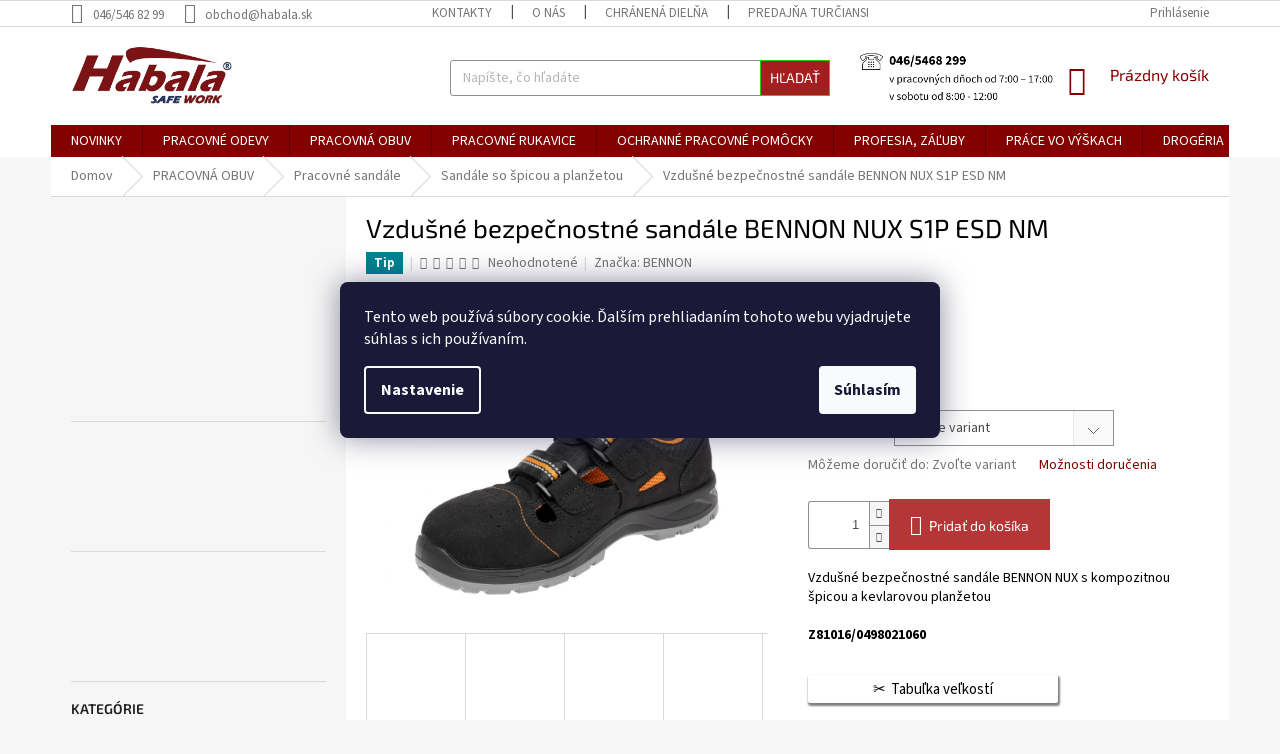

--- FILE ---
content_type: text/html; charset=utf-8
request_url: https://www.habala.sk/vzdusne-bezpecnostne-sandale-bennon-nux-s1p-esd-nm/
body_size: 51411
content:
<!doctype html><html lang="sk" dir="ltr" class="header-background-light external-fonts-loaded"><head><meta charset="utf-8" /><meta name="viewport" content="width=device-width,initial-scale=1" /><title>Vzdušné bezpečnostné sandále BENNON NUX S1P ESD NM - HABALA, s.r.o.</title><link rel="preconnect" href="https://cdn.myshoptet.com" /><link rel="dns-prefetch" href="https://cdn.myshoptet.com" /><link rel="preload" href="https://cdn.myshoptet.com/prj/dist/master/cms/libs/jquery/jquery-1.11.3.min.js" as="script" /><link href="https://cdn.myshoptet.com/prj/dist/master/cms/templates/frontend_templates/shared/css/font-face/source-sans-3.css" rel="stylesheet"><link href="https://cdn.myshoptet.com/prj/dist/master/cms/templates/frontend_templates/shared/css/font-face/exo-2.css" rel="stylesheet"><link href="https://cdn.myshoptet.com/prj/dist/master/shop/dist/font-shoptet-11.css.98dac764b411554385c4.css" rel="stylesheet"><script>
dataLayer = [];
dataLayer.push({'shoptet' : {
    "pageType": "productDetail",
    "currency": "EUR",
    "currencyInfo": {
        "decimalSeparator": ",",
        "exchangeRate": 1,
        "priceDecimalPlaces": 2,
        "symbol": "\u20ac",
        "symbolLeft": 1,
        "thousandSeparator": " "
    },
    "language": "sk",
    "projectId": 472199,
    "product": {
        "id": 36540,
        "guid": "6ced5604-94e1-11ec-8645-ecf4bbcda94d",
        "hasVariants": true,
        "codes": [
            {
                "code": "0212030123"
            },
            {
                "code": "0212030124"
            },
            {
                "code": "0212030125"
            },
            {
                "code": "0212030126"
            },
            {
                "code": "0212030127"
            },
            {
                "code": "0212030128"
            },
            {
                "code": "0212030129"
            },
            {
                "code": "0212030130"
            },
            {
                "code": "0212030131"
            },
            {
                "code": "0212030132"
            },
            {
                "code": "0212030133"
            },
            {
                "code": "0212030134"
            },
            {
                "code": "0212030135"
            }
        ],
        "name": "Vzdu\u0161n\u00e9 bezpe\u010dnostn\u00e9 sand\u00e1le BENNON NUX S1P ESD NM",
        "appendix": "",
        "weight": 0,
        "manufacturer": "BENNON",
        "manufacturerGuid": "1EF53343DCB567CC8893DA0BA3DED3EE",
        "currentCategory": "PRACOVN\u00c1 OBUV | PRACOVN\u00c9 SAND\u00c1LE | SAND\u00c1LE SO \u0160PICOU  A PLAN\u017dETOU S1P",
        "currentCategoryGuid": "98cc1fa7-541d-11ec-8496-b8ca3a6063f8",
        "defaultCategory": "PRACOVN\u00c1 OBUV | PRACOVN\u00c9 SAND\u00c1LE | SAND\u00c1LE SO \u0160PICOU  A PLAN\u017dETOU S1P",
        "defaultCategoryGuid": "98cc1fa7-541d-11ec-8496-b8ca3a6063f8",
        "currency": "EUR",
        "priceWithVat": 45.229999999999997
    },
    "stocks": [
        {
            "id": "ext",
            "title": "Sklad",
            "isDeliveryPoint": 0,
            "visibleOnEshop": 1
        }
    ],
    "cartInfo": {
        "id": null,
        "freeShipping": false,
        "leftToFreeGift": {
            "formattedPrice": "\u20ac0",
            "priceLeft": 0
        },
        "freeGift": false,
        "leftToFreeShipping": {
            "priceLeft": 50,
            "dependOnRegion": 0,
            "formattedPrice": "\u20ac50"
        },
        "discountCoupon": [],
        "getNoBillingShippingPrice": {
            "withoutVat": 0,
            "vat": 0,
            "withVat": 0
        },
        "cartItems": [],
        "taxMode": "ORDINARY"
    },
    "cart": [],
    "customer": {
        "priceRatio": 1,
        "priceListId": 1,
        "groupId": null,
        "registered": false,
        "mainAccount": false
    }
}});
dataLayer.push({'cookie_consent' : {
    "marketing": "denied",
    "analytics": "denied"
}});
document.addEventListener('DOMContentLoaded', function() {
    shoptet.consent.onAccept(function(agreements) {
        if (agreements.length == 0) {
            return;
        }
        dataLayer.push({
            'cookie_consent' : {
                'marketing' : (agreements.includes(shoptet.config.cookiesConsentOptPersonalisation)
                    ? 'granted' : 'denied'),
                'analytics': (agreements.includes(shoptet.config.cookiesConsentOptAnalytics)
                    ? 'granted' : 'denied')
            },
            'event': 'cookie_consent'
        });
    });
});
</script>
<meta property="og:type" content="website"><meta property="og:site_name" content="habala.sk"><meta property="og:url" content="https://www.habala.sk/vzdusne-bezpecnostne-sandale-bennon-nux-s1p-esd-nm/"><meta property="og:title" content="Vzdušné bezpečnostné sandále BENNON NUX S1P ESD NM - HABALA, s.r.o."><meta name="author" content="HABALA, s.r.o."><meta name="web_author" content="Shoptet.sk"><meta name="dcterms.rightsHolder" content="www.habala.sk"><meta name="robots" content="index,follow"><meta property="og:image" content="https://cdn.myshoptet.com/usr/www.habala.sk/user/shop/big/36540_vzdusne-bezpecnostne-sandale-bennon-nux-s1p-esd-nm.jpg?635233b1"><meta property="og:description" content="Vzdušné bezpečnostné sandále BENNON NUX S1P ESD NM. Vzdušné bezpečnostné sandále BENNON NUX s kompozitnou špicou a kevlarovou planžetou
Z81016/0498021060"><meta name="description" content="Vzdušné bezpečnostné sandále BENNON NUX S1P ESD NM. Vzdušné bezpečnostné sandále BENNON NUX s kompozitnou špicou a kevlarovou planžetou
Z81016/0498021060"><meta property="product:price:amount" content="45.23"><meta property="product:price:currency" content="EUR"><style>:root {--color-primary: #840101;--color-primary-h: 0;--color-primary-s: 98%;--color-primary-l: 26%;--color-primary-hover: #32cb00;--color-primary-hover-h: 105;--color-primary-hover-s: 100%;--color-primary-hover-l: 40%;--color-secondary: #b53636;--color-secondary-h: 0;--color-secondary-s: 54%;--color-secondary-l: 46%;--color-secondary-hover: #32cb00;--color-secondary-hover-h: 105;--color-secondary-hover-s: 100%;--color-secondary-hover-l: 40%;--color-tertiary: #a31f1f;--color-tertiary-h: 0;--color-tertiary-s: 68%;--color-tertiary-l: 38%;--color-tertiary-hover: #32cb00;--color-tertiary-hover-h: 105;--color-tertiary-hover-s: 100%;--color-tertiary-hover-l: 40%;--color-header-background: #ffffff;--template-font: "Source Sans 3";--template-headings-font: "Exo 2";--header-background-url: url("[data-uri]");--cookies-notice-background: #1A1937;--cookies-notice-color: #F8FAFB;--cookies-notice-button-hover: #f5f5f5;--cookies-notice-link-hover: #27263f;--templates-update-management-preview-mode-content: "Náhľad aktualizácií šablóny je aktívny pre váš prehliadač."}</style>
    
    <link href="https://cdn.myshoptet.com/prj/dist/master/shop/dist/main-11.less.44a7b5e021deb2a695a9.css" rel="stylesheet" />
        
    <script>var shoptet = shoptet || {};</script>
    <script src="https://cdn.myshoptet.com/prj/dist/master/shop/dist/main-3g-header.js.b3b3f48cd33902743054.js"></script>
<!-- User include --><!-- service 518(170) html code header -->
<link rel="stylesheet" type="text/css" href="https://cdn.myshoptet.com/usr/302565.myshoptet.com/user/documents/assets/sizes/fv-studio-app-sizes.css?24.4.5" />
<style>
body.shoptetak-opal #myBtnTabulka_velikosti {position: relative;margin-bottom: 50px;}
</style>
<!-- service 565(213) html code header -->
<!--
<link rel="stylesheet" type="text/css" href="https://app.visual.ws/gpwebpay_shoptet/shoptet.css">
<script async defer type="text/javascript" src="https://app.visual.ws/gpwebpay_shoptet/shoptet.js"></script>
-->
<!-- service 1360(975) html code header -->
<script>
window.onload = (event) => {
	console.log("enabling console monitoring");
  shoptet.dev.enableEventsMonitoring();
  
}
</script>
<!-- service 1707(1291) html code header -->
<link rel="stylesheet" href="https://cdn.myshoptet.com/usr/apollo.jakubtursky.sk/user/documents/assets/registration-discount/main.css?v=29">

<style>
.flag.flag-discount-0{
	display: none !important;
}
</style>

<!-- project html code header -->
<style type="text/css">

.habala-kontakty{ overflow-wrap:anywhere; }
.habala-kontakty a{ word-break:break-word; text-decoration:underline; }

.hk-header{ text-align:center; margin-bottom:12px; }
.hk-header h1{ color:#d90900; margin:0 0 6px; }
.hk-oh{ text-align:center; margin:6px 0; }

.hk-h2{ font-size:18pt; color:#99cc00; font-weight:700; margin:22px 0 10px; }

.hk-grid{ display:grid; gap:12px; }
.hk-cols-1{ grid-template-columns:1fr; }
.hk-cols-2{ grid-template-columns:1fr; }
.hk-card{
  background:#fff; border:1px solid #eee; border-radius:10px;
  padding:12px; line-height:1.5;
}
.hk-name{ font-size:14pt; color:#d90909; font-weight:700; margin-bottom:6px; }


@media (min-width:768px){
  .hk-cols-2{ grid-template-columns:repeat(2,1fr); }
}
@media (min-width:1024px){
  .lg\:hk-cols-2{ grid-template-columns:repeat(2,1fr); }
  .lg\:hk-cols-3{ grid-template-columns:repeat(3,1fr); }
  .lg\:hk-cols-4{ grid-template-columns:repeat(4,1fr); }
}


.hk-map{ position:relative; width:100%; padding-top:56.25%; margin:16px 0; }
.hk-map iframe{ position:absolute; inset:0; width:100%; height:100%; border:0; }


html, body{ overflow-x:hidden; }



.next-prev.text-center{display: none!important;}

.subcategories li a { color: #000000; }
div.box:nth-child(2) > h4:nth-child(1) { color: #000000; }
div:nth-child(1) > a:nth-child(1) { color: #000000; }
.category-title { color: #000000; }
.p-detail-inner-header > h1:nth-child(1) { color: #000000; }
.basic-description > h3:nth-child(1) { color: #000000; }
.basic-description  { color: #000000; }
.p-short-description  { color: #000000; }
.p-short-description > p:nth-child(1) > span:nth-child(1) > strong:nth-child(1) {font-weight: normal}

.navigation-in ul.menu-level-2 a { color: #000000; } 
.navigation-in > ul > li.ext > ul > li > div > a {font-weight: normal}

.box-bg-variant .categories a { color: #000000; }
div.news-item:nth-child(1) > div:nth-child(1) > a:nth-child(1):hover {color:#9a0000;}
.news-item .text .title:hover {color: #9a0000;}

.blog-hp:before {color: #9a0000; font-weight:600}
.news-item .image img {width:auto; height:150px;}
.news-item .text .description {text-align:justify}
[class~="blog-hp"] [class~="news-item"] [class~="image"] {text-align:center}
.homepage-box {background-color:white}
.welcome div, .welcome h1 {margin-left:unset}
div.box:nth-child(14) > a:nth-child(4) {width:100%}
div.box:nth-child(15) > a:nth-child(4) {width:100%;}
.welcome div, .welcome h1 {max-width:100%;} 
@media screen and (min-width: 992px) {
.welcome > div:nth-child(2) > table:nth-child(2){display:none;}
}
@media screen and (max-width: 992px) {
.welcome > div:nth-child(2) > table:nth-child(1){display:none;}
}
</style>



<script async src="https://www.googletagmanager.com/gtag/js?id=G-C4R2S4SWML"></script>
<script>
  window.dataLayer = window.dataLayer || [];
  function gtag(){dataLayer.push(arguments);}
  gtag('js', new Date());

  gtag('config', 'G-C4R2S4SWML');
</script>


<!-- /User include --><link rel="shortcut icon" href="/favicon.ico" type="image/x-icon" /><link rel="canonical" href="https://www.habala.sk/vzdusne-bezpecnostne-sandale-bennon-nux-s1p-esd-nm/" />    <script>
        var _hwq = _hwq || [];
        _hwq.push(['setKey', '99542D4D5769EBA17583D14E7549545F']);
        _hwq.push(['setTopPos', '10']);
        _hwq.push(['showWidget', '22']);
        (function() {
            var ho = document.createElement('script');
            ho.src = 'https://sk.im9.cz/direct/i/gjs.php?n=wdgt&sak=99542D4D5769EBA17583D14E7549545F';
            var s = document.getElementsByTagName('script')[0]; s.parentNode.insertBefore(ho, s);
        })();
    </script>
<style>/* custom background */@media (min-width: 992px) {body {background-color: #f7f7f7 ;background-position: top center;background-repeat: no-repeat;background-attachment: scroll;}}</style>    <!-- Global site tag (gtag.js) - Google Analytics -->
    <script async src="https://www.googletagmanager.com/gtag/js?id=G-ZY7T28G9RH"></script>
    <script>
        
        window.dataLayer = window.dataLayer || [];
        function gtag(){dataLayer.push(arguments);}
        

                    console.debug('default consent data');

            gtag('consent', 'default', {"ad_storage":"denied","analytics_storage":"denied","ad_user_data":"denied","ad_personalization":"denied","wait_for_update":500});
            dataLayer.push({
                'event': 'default_consent'
            });
        
        gtag('js', new Date());

        
                gtag('config', 'G-ZY7T28G9RH', {"groups":"GA4","send_page_view":false,"content_group":"productDetail","currency":"EUR","page_language":"sk"});
        
                gtag('config', 'AW-11003427900', {"allow_enhanced_conversions":true});
        
        
        
        
        
                    gtag('event', 'page_view', {"send_to":"GA4","page_language":"sk","content_group":"productDetail","currency":"EUR"});
        
                gtag('set', 'currency', 'EUR');

        gtag('event', 'view_item', {
            "send_to": "UA",
            "items": [
                {
                    "id": "0212030123",
                    "name": "Vzdu\u0161n\u00e9 bezpe\u010dnostn\u00e9 sand\u00e1le BENNON NUX S1P ESD NM",
                    "category": "PRACOVN\u00c1 OBUV \/ PRACOVN\u00c9 SAND\u00c1LE \/ SAND\u00c1LE SO \u0160PICOU  A PLAN\u017dETOU S1P",
                                        "brand": "BENNON",
                                                            "variant": "Ve\u013ekos\u0165: 36",
                                        "price": 36.77
                }
            ]
        });
        
        
        
        
        
                    gtag('event', 'view_item', {"send_to":"GA4","page_language":"sk","content_group":"productDetail","value":36.770000000000003,"currency":"EUR","items":[{"item_id":"0212030123","item_name":"Vzdu\u0161n\u00e9 bezpe\u010dnostn\u00e9 sand\u00e1le BENNON NUX S1P ESD NM","item_brand":"BENNON","item_category":"PRACOVN\u00c1 OBUV","item_category2":"PRACOVN\u00c9 SAND\u00c1LE","item_category3":"SAND\u00c1LE SO \u0160PICOU  A PLAN\u017dETOU S1P","item_variant":"0212030123~Ve\u013ekos\u0165: 36","price":36.770000000000003,"quantity":1,"index":0}]});
        
        
        
        
        
        
        
        document.addEventListener('DOMContentLoaded', function() {
            if (typeof shoptet.tracking !== 'undefined') {
                for (var id in shoptet.tracking.bannersList) {
                    gtag('event', 'view_promotion', {
                        "send_to": "UA",
                        "promotions": [
                            {
                                "id": shoptet.tracking.bannersList[id].id,
                                "name": shoptet.tracking.bannersList[id].name,
                                "position": shoptet.tracking.bannersList[id].position
                            }
                        ]
                    });
                }
            }

            shoptet.consent.onAccept(function(agreements) {
                if (agreements.length !== 0) {
                    console.debug('gtag consent accept');
                    var gtagConsentPayload =  {
                        'ad_storage': agreements.includes(shoptet.config.cookiesConsentOptPersonalisation)
                            ? 'granted' : 'denied',
                        'analytics_storage': agreements.includes(shoptet.config.cookiesConsentOptAnalytics)
                            ? 'granted' : 'denied',
                                                                                                'ad_user_data': agreements.includes(shoptet.config.cookiesConsentOptPersonalisation)
                            ? 'granted' : 'denied',
                        'ad_personalization': agreements.includes(shoptet.config.cookiesConsentOptPersonalisation)
                            ? 'granted' : 'denied',
                        };
                    console.debug('update consent data', gtagConsentPayload);
                    gtag('consent', 'update', gtagConsentPayload);
                    dataLayer.push(
                        { 'event': 'update_consent' }
                    );
                }
            });
        });
    </script>
<script>
    (function(t, r, a, c, k, i, n, g) { t['ROIDataObject'] = k;
    t[k]=t[k]||function(){ (t[k].q=t[k].q||[]).push(arguments) },t[k].c=i;n=r.createElement(a),
    g=r.getElementsByTagName(a)[0];n.async=1;n.src=c;g.parentNode.insertBefore(n,g)
    })(window, document, 'script', '//www.heureka.sk/ocm/sdk.js?source=shoptet&version=2&page=product_detail', 'heureka', 'sk');

    heureka('set_user_consent', 0);
</script>
</head><body class="desktop id-1269 in-sandale-so-spicou--a-planzetou template-11 type-product type-detail multiple-columns-body columns-3 ums_a11y_category_page--on ums_discussion_rating_forms--off ums_a11y_pagination--on mobile-header-version-0"><noscript>
    <style>
        #header {
            padding-top: 0;
            position: relative !important;
            top: 0;
        }
        .header-navigation {
            position: relative !important;
        }
        .overall-wrapper {
            margin: 0 !important;
        }
        body:not(.ready) {
            visibility: visible !important;
        }
    </style>
    <div class="no-javascript">
        <div class="no-javascript__title">Musíte zmeniť nastavenie vášho prehliadača</div>
        <div class="no-javascript__text">Pozrite sa na: <a href="https://www.google.com/support/bin/answer.py?answer=23852">Ako povoliť JavaScript vo vašom prehliadači</a>.</div>
        <div class="no-javascript__text">Ak používate software na blokovanie reklám, možno bude potrebné, aby ste povolili JavaScript z tejto stránky.</div>
        <div class="no-javascript__text">Ďakujeme.</div>
    </div>
</noscript>

        <div id="fb-root"></div>
        <script>
            window.fbAsyncInit = function() {
                FB.init({
//                    appId            : 'your-app-id',
                    autoLogAppEvents : true,
                    xfbml            : true,
                    version          : 'v19.0'
                });
            };
        </script>
        <script async defer crossorigin="anonymous" src="https://connect.facebook.net/sk_SK/sdk.js"></script>    <div class="siteCookies siteCookies--center siteCookies--dark js-siteCookies" role="dialog" data-testid="cookiesPopup" data-nosnippet>
        <div class="siteCookies__form">
            <div class="siteCookies__content">
                <div class="siteCookies__text">
                    Tento web používá súbory cookie. Ďalším prehliadaním tohoto webu vyjadrujete súhlas s ich používaním.
                </div>
                <p class="siteCookies__links">
                    <button class="siteCookies__link js-cookies-settings" aria-label="Nastavenia cookies" data-testid="cookiesSettings">Nastavenie</button>
                </p>
            </div>
            <div class="siteCookies__buttonWrap">
                                <button class="siteCookies__button js-cookiesConsentSubmit" value="all" aria-label="Prijať cookies" data-testid="buttonCookiesAccept">Súhlasím</button>
            </div>
        </div>
        <script>
            document.addEventListener("DOMContentLoaded", () => {
                const siteCookies = document.querySelector('.js-siteCookies');
                document.addEventListener("scroll", shoptet.common.throttle(() => {
                    const st = document.documentElement.scrollTop;
                    if (st > 1) {
                        siteCookies.classList.add('siteCookies--scrolled');
                    } else {
                        siteCookies.classList.remove('siteCookies--scrolled');
                    }
                }, 100));
            });
        </script>
    </div>
<a href="#content" class="skip-link sr-only">Prejsť na obsah</a><div class="overall-wrapper"><div class="user-action"><div class="container"><div class="user-action-in"><div class="user-action-login popup-widget login-widget"><div class="popup-widget-inner"><h2>Prihlásenie k vášmu účtu</h2><div id="customerLogin"><form action="/action/Customer/Login/" method="post" id="formLoginIncluded" class="csrf-enabled" data-testid="formLogin"><input type="hidden" name="referer" value="" /><div class="form-group"><div class="input-wrapper email js-validated-element-wrapper no-label"><input type="email" name="email" class="form-control" placeholder="E-mailová adresa (napr. jan@novak.sk)" data-testid="inputEmail" autocomplete="email" required /></div></div><div class="form-group"><div class="input-wrapper password js-validated-element-wrapper no-label"><input type="password" name="password" class="form-control" placeholder="Heslo" data-testid="inputPassword" autocomplete="current-password" required /><span class="no-display">Nemôžete vyplniť toto pole</span><input type="text" name="surname" value="" class="no-display" /></div></div><div class="form-group"><div class="login-wrapper"><button type="submit" class="btn btn-secondary btn-text btn-login" data-testid="buttonSubmit">Prihlásiť sa</button><div class="password-helper"><a href="/registracia/" data-testid="signup" rel="nofollow">Nová registrácia</a><a href="/klient/zabudnute-heslo/" rel="nofollow">Zabudnuté heslo</a></div></div></div><div class="social-login-buttons"><div class="social-login-buttons-divider"><span>alebo</span></div><div class="form-group"><a href="/action/Social/login/?provider=Facebook" class="login-btn facebook" rel="nofollow"><span class="login-facebook-icon"></span><strong>Prihlásiť sa cez Facebook</strong></a></div><div class="form-group"><a href="/action/Social/login/?provider=Google" class="login-btn google" rel="nofollow"><span class="login-google-icon"></span><strong>Prihlásiť sa cez Google</strong></a></div></div></form>
</div></div></div>
    <div id="cart-widget" class="user-action-cart popup-widget cart-widget loader-wrapper" data-testid="popupCartWidget" role="dialog" aria-hidden="true"><div class="popup-widget-inner cart-widget-inner place-cart-here"><div class="loader-overlay"><div class="loader"></div></div></div><div class="cart-widget-button"><a href="/kosik/" class="btn btn-conversion" id="continue-order-button" rel="nofollow" data-testid="buttonNextStep">Pokračovať do košíka</a></div></div></div>
</div></div><div class="top-navigation-bar" data-testid="topNavigationBar">

    <div class="container">

        <div class="top-navigation-contacts">
            <strong>Zákaznícka podpora:</strong><a class="project-phone project-phone-info" role="text" aria-label="Telefón: 046/546 82 99"><span aria-hidden="true">046/546 82 99</span></a><a href="mailto:obchod@habala.sk" class="project-email" data-testid="contactboxEmail"><span>obchod@habala.sk</span></a>        </div>

                            <div class="top-navigation-menu">
                <div class="top-navigation-menu-trigger"></div>
                <ul class="top-navigation-bar-menu">
                                            <li class="top-navigation-menu-item-29">
                            <a href="/kontakty/">Kontakty</a>
                        </li>
                                            <li class="top-navigation-menu-item-1671">
                            <a href="/o-nas/">O nás</a>
                        </li>
                                            <li class="top-navigation-menu-item-1677">
                            <a href="/chranena-dielna/">Chránená dielňa</a>
                        </li>
                                            <li class="top-navigation-menu-item-3807">
                            <a href="/predajna-turcianske-teplice/">Predajňa Turčianske Teplice</a>
                        </li>
                                            <li class="top-navigation-menu-item-1887">
                            <a href="/maloobchodna-predajna/">Predajňa Prievidza</a>
                        </li>
                                            <li class="top-navigation-menu-item-996">
                            <a href="/doprava-a-platby/">Doprava a platby</a>
                        </li>
                                            <li class="top-navigation-menu-item-39">
                            <a href="/obchodne-podmienky/">Obchodné podmienky</a>
                        </li>
                                            <li class="top-navigation-menu-item-691">
                            <a href="/podmienky-ochrany-osobnych-udajov/">Ochrana osobných údajov</a>
                        </li>
                                            <li class="top-navigation-menu-item-993">
                            <a href="/formular-na-odstupenie-od-zmluvy/">Formulár na odstúpenie od zmluvy</a>
                        </li>
                                    </ul>
                <ul class="top-navigation-bar-menu-helper"></ul>
            </div>
        
        <div class="top-navigation-tools">
            <div class="responsive-tools">
                <a href="#" class="toggle-window" data-target="search" aria-label="Hľadať" data-testid="linkSearchIcon"></a>
                                                            <a href="#" class="toggle-window" data-target="login"></a>
                                                    <a href="#" class="toggle-window" data-target="navigation" aria-label="Menu" data-testid="hamburgerMenu"></a>
            </div>
                        <a href="/login/?backTo=%2Fvzdusne-bezpecnostne-sandale-bennon-nux-s1p-esd-nm%2F" class="top-nav-button top-nav-button-login primary login toggle-window" data-target="login" data-testid="signin" rel="nofollow"><span>Prihlásenie</span></a>        </div>

    </div>

</div>
<header id="header"><div class="container navigation-wrapper">
    <div class="header-top">
        <div class="site-name-wrapper">
            <div class="site-name"><a href="/" data-testid="linkWebsiteLogo"><img src="https://cdn.myshoptet.com/usr/www.habala.sk/user/logos/logo-1.jpg" alt="HABALA, s.r.o." fetchpriority="low" /></a></div>        </div>
        <div class="search" itemscope itemtype="https://schema.org/WebSite">
            <meta itemprop="headline" content="SANDÁLE SO ŠPICOU  A PLANŽETOU S1P"/><meta itemprop="url" content="https://www.habala.sk"/><meta itemprop="text" content="Vzdušné bezpečnostné sandále BENNON NUX S1P ESD NM. Vzdušné bezpečnostné sandále BENNON NUX s kompozitnou špicou a kevlarovou planžetou Z81016/0498021060"/>            <form action="/action/ProductSearch/prepareString/" method="post"
    id="formSearchForm" class="search-form compact-form js-search-main"
    itemprop="potentialAction" itemscope itemtype="https://schema.org/SearchAction" data-testid="searchForm">
    <fieldset>
        <meta itemprop="target"
            content="https://www.habala.sk/vyhladavanie/?string={string}"/>
        <input type="hidden" name="language" value="sk"/>
        
            
<input
    type="search"
    name="string"
        class="query-input form-control search-input js-search-input"
    placeholder="Napíšte, čo hľadáte"
    autocomplete="off"
    required
    itemprop="query-input"
    aria-label="Hľadať"
    data-testid="searchInput"
>
            <button type="submit" class="btn btn-default" data-testid="searchBtn">Hľadať</button>
        
    </fieldset>
</form>
        </div>
        <div class="navigation-buttons">
                
    <a href="/kosik/" class="btn btn-icon toggle-window cart-count" data-target="cart" data-hover="true" data-redirect="true" data-testid="headerCart" rel="nofollow" aria-haspopup="dialog" aria-expanded="false" aria-controls="cart-widget">
        
                <span class="sr-only">Nákupný košík</span>
        
            <span class="cart-price visible-lg-inline-block" data-testid="headerCartPrice">
                                    Prázdny košík                            </span>
        
    
            </a>
        </div>
    </div>
    <nav id="navigation" aria-label="Hlavné menu" data-collapsible="true"><div class="navigation-in menu"><ul class="menu-level-1" role="menubar" data-testid="headerMenuItems"><li class="menu-item-1626" role="none"><a href="/novinka/" data-testid="headerMenuItem" role="menuitem" aria-expanded="false"><b>NOVINKY</b></a></li>
<li class="menu-item-1011 ext" role="none"><a href="/pracovne-odevy/" data-testid="headerMenuItem" role="menuitem" aria-haspopup="true" aria-expanded="false"><b>PRACOVNÉ ODEVY</b><span class="submenu-arrow"></span></a><ul class="menu-level-2" aria-label="PRACOVNÉ ODEVY" tabindex="-1" role="menu"><li class="menu-item-1692 has-third-level" role="none"><a href="/monterkove-kolekcie/" class="menu-image" data-testid="headerMenuItem" tabindex="-1" aria-hidden="true"><img src="data:image/svg+xml,%3Csvg%20width%3D%22140%22%20height%3D%22100%22%20xmlns%3D%22http%3A%2F%2Fwww.w3.org%2F2000%2Fsvg%22%3E%3C%2Fsvg%3E" alt="" aria-hidden="true" width="140" height="100"  data-src="https://cdn.myshoptet.com/usr/www.habala.sk/user/categories/thumb/mont__rkov__-kolekcia-habalask.jpg" fetchpriority="low" /></a><div><a href="/monterkove-kolekcie/" data-testid="headerMenuItem" role="menuitem"><span>Montérkové kolekcie</span></a>
                                                    <ul class="menu-level-3" role="menu">
                                                                    <li class="menu-item-3756" role="none">
                                        <a href="/ardon-4xstretch/" data-testid="headerMenuItem" role="menuitem">
                                            Ardon® 4xstretch</a>,                                    </li>
                                                                    <li class="menu-item-3759" role="none">
                                        <a href="/ardon--creatron/" data-testid="headerMenuItem" role="menuitem">
                                            Ardon®Creatron®</a>,                                    </li>
                                                                    <li class="menu-item-1695" role="none">
                                        <a href="/signal-ardon/" data-testid="headerMenuItem" role="menuitem">
                                            Ardon Signal</a>,                                    </li>
                                                                    <li class="menu-item-1698" role="none">
                                        <a href="/ardon-urban/" data-testid="headerMenuItem" role="menuitem">
                                            Ardon Urban</a>,                                    </li>
                                                                    <li class="menu-item-1701" role="none">
                                        <a href="/ardon-urban-2/" data-testid="headerMenuItem" role="menuitem">
                                            Ardon Urban+</a>,                                    </li>
                                                                    <li class="menu-item-1761" role="none">
                                        <a href="/ardon-urban-summer/" data-testid="headerMenuItem" role="menuitem">
                                            Ardon Urban Summer</a>,                                    </li>
                                                                    <li class="menu-item-1704" role="none">
                                        <a href="/ardon-neon/" data-testid="headerMenuItem" role="menuitem">
                                            Ardon Neon</a>,                                    </li>
                                                                    <li class="menu-item-1707" role="none">
                                        <a href="/ardon-vision/" data-testid="headerMenuItem" role="menuitem">
                                            Ardon Vision</a>,                                    </li>
                                                                    <li class="menu-item-1710" role="none">
                                        <a href="/ardon-r8ed/" data-testid="headerMenuItem" role="menuitem">
                                            Ardon R8ed</a>,                                    </li>
                                                                    <li class="menu-item-3714" role="none">
                                        <a href="/ardon-breeffidry/" data-testid="headerMenuItem" role="menuitem">
                                            Ardon Breeffidry</a>,                                    </li>
                                                                    <li class="menu-item-1713" role="none">
                                        <a href="/ardon-4tech/" data-testid="headerMenuItem" role="menuitem">
                                            Ardon 4tech</a>,                                    </li>
                                                                    <li class="menu-item-1716" role="none">
                                        <a href="/ardon-cool-trend-reflex/" data-testid="headerMenuItem" role="menuitem">
                                            Ardon Cool Trend Reflex</a>,                                    </li>
                                                                    <li class="menu-item-1719" role="none">
                                        <a href="/ardon-cool-trend/" data-testid="headerMenuItem" role="menuitem">
                                            Ardon Cool Trend</a>,                                    </li>
                                                                    <li class="menu-item-1722" role="none">
                                        <a href="/ardon-2strong/" data-testid="headerMenuItem" role="menuitem">
                                            Ardon 2strong</a>,                                    </li>
                                                                    <li class="menu-item-1725" role="none">
                                        <a href="/ardon-klasik/" data-testid="headerMenuItem" role="menuitem">
                                            Ardon klasik</a>,                                    </li>
                                                                    <li class="menu-item-1728" role="none">
                                        <a href="/ardon-4tech-damske/" data-testid="headerMenuItem" role="menuitem">
                                            Ardon 4tech dámske</a>,                                    </li>
                                                                    <li class="menu-item-1731" role="none">
                                        <a href="/ardon-cool-trend-damske/" data-testid="headerMenuItem" role="menuitem">
                                            Ardon Cool Trend dámske</a>,                                    </li>
                                                                    <li class="menu-item-1734" role="none">
                                        <a href="/ardon-floret/" data-testid="headerMenuItem" role="menuitem">
                                            Ardon Floret</a>,                                    </li>
                                                                    <li class="menu-item-1737" role="none">
                                        <a href="/ardon-proheactect/" data-testid="headerMenuItem" role="menuitem">
                                            Ardon Proheactect</a>,                                    </li>
                                                                    <li class="menu-item-1740" role="none">
                                        <a href="/cxs-naos-2/" data-testid="headerMenuItem" role="menuitem">
                                            Cxs Naos</a>,                                    </li>
                                                                    <li class="menu-item-1746" role="none">
                                        <a href="/cxs-stretch/" data-testid="headerMenuItem" role="menuitem">
                                            Cxs Stretch</a>,                                    </li>
                                                                    <li class="menu-item-1749" role="none">
                                        <a href="/cxs-sirius-brighton/" data-testid="headerMenuItem" role="menuitem">
                                            Cxs Sirius Brighton</a>,                                    </li>
                                                                    <li class="menu-item-1752" role="none">
                                        <a href="/cxs-sirius/" data-testid="headerMenuItem" role="menuitem">
                                            Cxs Sirius</a>,                                    </li>
                                                                    <li class="menu-item-1755" role="none">
                                        <a href="/cxs-phoenix/" data-testid="headerMenuItem" role="menuitem">
                                            Cxs Phoenix</a>,                                    </li>
                                                                    <li class="menu-item-1758" role="none">
                                        <a href="/cxs-orion/" data-testid="headerMenuItem" role="menuitem">
                                            Cxs Orion</a>,                                    </li>
                                                                    <li class="menu-item-1764" role="none">
                                        <a href="/cxs-luxy-bright/" data-testid="headerMenuItem" role="menuitem">
                                            Cxs Luxy Bright</a>,                                    </li>
                                                                    <li class="menu-item-1767" role="none">
                                        <a href="/cxs-klasik/" data-testid="headerMenuItem" role="menuitem">
                                            Cxs Klasik</a>,                                    </li>
                                                                    <li class="menu-item-1770" role="none">
                                        <a href="/cxs-benson/" data-testid="headerMenuItem" role="menuitem">
                                            Cxs Benson</a>,                                    </li>
                                                                    <li class="menu-item-1776" role="none">
                                        <a href="/cxs-halifax/" data-testid="headerMenuItem" role="menuitem">
                                            Cxs Halifax</a>,                                    </li>
                                                                    <li class="menu-item-1779" role="none">
                                        <a href="/cxs-norwich/" data-testid="headerMenuItem" role="menuitem">
                                            Cxs Norwich</a>,                                    </li>
                                                                    <li class="menu-item-1782" role="none">
                                        <a href="/cerva-dayboro/" data-testid="headerMenuItem" role="menuitem">
                                            Cerva Dayboro</a>,                                    </li>
                                                                    <li class="menu-item-1785" role="none">
                                        <a href="/cerva-knoxfield/" data-testid="headerMenuItem" role="menuitem">
                                            Cerva Knoxfield</a>,                                    </li>
                                                                    <li class="menu-item-1788" role="none">
                                        <a href="/cerva-cremorne/" data-testid="headerMenuItem" role="menuitem">
                                            Cerva Cremorne</a>,                                    </li>
                                                                    <li class="menu-item-1791" role="none">
                                        <a href="/cerva-emerton/" data-testid="headerMenuItem" role="menuitem">
                                            Cerva Emerton</a>,                                    </li>
                                                                    <li class="menu-item-1794" role="none">
                                        <a href="/cerva-desman/" data-testid="headerMenuItem" role="menuitem">
                                            Cerva Desman</a>,                                    </li>
                                                                    <li class="menu-item-1797" role="none">
                                        <a href="/cerva-crambe/" data-testid="headerMenuItem" role="menuitem">
                                            Cerva Crambe</a>,                                    </li>
                                                                    <li class="menu-item-1800" role="none">
                                        <a href="/cerva-yowie/" data-testid="headerMenuItem" role="menuitem">
                                            Cerva Yowie</a>,                                    </li>
                                                                    <li class="menu-item-1803" role="none">
                                        <a href="/cerva-tayra/" data-testid="headerMenuItem" role="menuitem">
                                            Cerva Tayra</a>,                                    </li>
                                                                    <li class="menu-item-1806" role="none">
                                        <a href="/cerva-coen/" data-testid="headerMenuItem" role="menuitem">
                                            Cerva Coen</a>,                                    </li>
                                                                    <li class="menu-item-1812" role="none">
                                        <a href="/promacher/" data-testid="headerMenuItem" role="menuitem">
                                            Promacher</a>                                    </li>
                                                            </ul>
                        </div></li><li class="menu-item-1014 has-third-level" role="none"><a href="/monterky/" class="menu-image" data-testid="headerMenuItem" tabindex="-1" aria-hidden="true"><img src="data:image/svg+xml,%3Csvg%20width%3D%22140%22%20height%3D%22100%22%20xmlns%3D%22http%3A%2F%2Fwww.w3.org%2F2000%2Fsvg%22%3E%3C%2Fsvg%3E" alt="" aria-hidden="true" width="140" height="100"  data-src="https://cdn.myshoptet.com/usr/www.habala.sk/user/categories/thumb/habala_-_banner.jpg" fetchpriority="low" /></a><div><a href="/monterky/" data-testid="headerMenuItem" role="menuitem"><span>Montérky</span></a>
                                                    <ul class="menu-level-3" role="menu">
                                                                    <li class="menu-item-1017" role="none">
                                        <a href="/monterky-do-pasa/" data-testid="headerMenuItem" role="menuitem">
                                            Montérky do pása</a>,                                    </li>
                                                                    <li class="menu-item-1020" role="none">
                                        <a href="/monterky-na-traky/" data-testid="headerMenuItem" role="menuitem">
                                            Montérky na traky</a>,                                    </li>
                                                                    <li class="menu-item-1023" role="none">
                                        <a href="/monterkove-bundy/" data-testid="headerMenuItem" role="menuitem">
                                            Monterkové bundy</a>,                                    </li>
                                                                    <li class="menu-item-1026" role="none">
                                        <a href="/monterkove-kratasy/" data-testid="headerMenuItem" role="menuitem">
                                            Monterkové kraťasy</a>,                                    </li>
                                                                    <li class="menu-item-1029" role="none">
                                        <a href="/monterkove-vesty/" data-testid="headerMenuItem" role="menuitem">
                                            Monterkové vesty</a>,                                    </li>
                                                                    <li class="menu-item-1032" role="none">
                                        <a href="/monterkove-kombinezy/" data-testid="headerMenuItem" role="menuitem">
                                            Montérkové kombinézy</a>,                                    </li>
                                                                    <li class="menu-item-1035" role="none">
                                        <a href="/monterkove-supravy/" data-testid="headerMenuItem" role="menuitem">
                                            Montérkové súpravy</a>,                                    </li>
                                                                    <li class="menu-item-1038" role="none">
                                        <a href="/zimne-zateplene-monterky/" data-testid="headerMenuItem" role="menuitem">
                                            Zimné zateplené montérky</a>,                                    </li>
                                                                    <li class="menu-item-1041" role="none">
                                        <a href="/reflexne-monterky/" data-testid="headerMenuItem" role="menuitem">
                                            Reflexné montérky</a>,                                    </li>
                                                                    <li class="menu-item-1044" role="none">
                                        <a href="/pilcicke-monterky/" data-testid="headerMenuItem" role="menuitem">
                                            Pilčícke montérky</a>                                    </li>
                                                            </ul>
                        </div></li><li class="menu-item-1047 has-third-level" role="none"><a href="/reflexne-odevy-2/" class="menu-image" data-testid="headerMenuItem" tabindex="-1" aria-hidden="true"><img src="data:image/svg+xml,%3Csvg%20width%3D%22140%22%20height%3D%22100%22%20xmlns%3D%22http%3A%2F%2Fwww.w3.org%2F2000%2Fsvg%22%3E%3C%2Fsvg%3E" alt="" aria-hidden="true" width="140" height="100"  data-src="https://cdn.myshoptet.com/usr/www.habala.sk/user/categories/thumb/8a2sssf8ruw7z1tvbcpo2mq8pgiwk8r4u6es05oq.jpeg" fetchpriority="low" /></a><div><a href="/reflexne-odevy-2/" data-testid="headerMenuItem" role="menuitem"><span>Reflexné odevy</span></a>
                                                    <ul class="menu-level-3" role="menu">
                                                                    <li class="menu-item-1050" role="none">
                                        <a href="/reflexne-bundy/" data-testid="headerMenuItem" role="menuitem">
                                            Reflexné bundy</a>,                                    </li>
                                                                    <li class="menu-item-1053" role="none">
                                        <a href="/reflexne-nohavice/" data-testid="headerMenuItem" role="menuitem">
                                            Reflexné nohavice do pása</a>,                                    </li>
                                                                    <li class="menu-item-1056" role="none">
                                        <a href="/reflexne-nohavice-na-traky/" data-testid="headerMenuItem" role="menuitem">
                                            Reflexné nohavice na traky</a>,                                    </li>
                                                                    <li class="menu-item-1059" role="none">
                                        <a href="/reflexne-kratasy/" data-testid="headerMenuItem" role="menuitem">
                                            Reflexné kraťasy</a>,                                    </li>
                                                                    <li class="menu-item-1062" role="none">
                                        <a href="/reflexne-vesty/" data-testid="headerMenuItem" role="menuitem">
                                            Reflexné vesty</a>,                                    </li>
                                                                    <li class="menu-item-1065" role="none">
                                        <a href="/reflexne-mikiny/" data-testid="headerMenuItem" role="menuitem">
                                            Reflexné mikiny</a>,                                    </li>
                                                                    <li class="menu-item-1068" role="none">
                                        <a href="/reflexne-tricka/" data-testid="headerMenuItem" role="menuitem">
                                            Reflexné tričká</a>,                                    </li>
                                                                    <li class="menu-item-1071" role="none">
                                        <a href="/reflexne-kosele/" data-testid="headerMenuItem" role="menuitem">
                                            Reflexné košele</a>,                                    </li>
                                                                    <li class="menu-item-1074" role="none">
                                        <a href="/zimne-reflexne-bundy/" data-testid="headerMenuItem" role="menuitem">
                                            Zimné reflexné bundy</a>                                    </li>
                                                            </ul>
                        </div></li><li class="menu-item-1077 has-third-level" role="none"><a href="/pracovne-bundy/" class="menu-image" data-testid="headerMenuItem" tabindex="-1" aria-hidden="true"><img src="data:image/svg+xml,%3Csvg%20width%3D%22140%22%20height%3D%22100%22%20xmlns%3D%22http%3A%2F%2Fwww.w3.org%2F2000%2Fsvg%22%3E%3C%2Fsvg%3E" alt="" aria-hidden="true" width="140" height="100"  data-src="https://cdn.myshoptet.com/usr/www.habala.sk/user/categories/thumb/l4rohlirxpg3ee7dzcj3l6tiokef859janoqvhxc.jpeg" fetchpriority="low" /></a><div><a href="/pracovne-bundy/" data-testid="headerMenuItem" role="menuitem"><span>Pracovné bundy</span></a>
                                                    <ul class="menu-level-3" role="menu">
                                                                    <li class="menu-item-1080" role="none">
                                        <a href="/pracovne-a-shoftshellove-bundy/" data-testid="headerMenuItem" role="menuitem">
                                            Pracovné a softshellové bundy</a>,                                    </li>
                                                                    <li class="menu-item-1083" role="none">
                                        <a href="/zimne-pracovnne-bundy/" data-testid="headerMenuItem" role="menuitem">
                                            Zimné pracovné bundy</a>                                    </li>
                                                            </ul>
                        </div></li><li class="menu-item-1086 has-third-level" role="none"><a href="/pracovne-nohavice/" class="menu-image" data-testid="headerMenuItem" tabindex="-1" aria-hidden="true"><img src="data:image/svg+xml,%3Csvg%20width%3D%22140%22%20height%3D%22100%22%20xmlns%3D%22http%3A%2F%2Fwww.w3.org%2F2000%2Fsvg%22%3E%3C%2Fsvg%3E" alt="" aria-hidden="true" width="140" height="100"  data-src="https://cdn.myshoptet.com/usr/www.habala.sk/user/categories/thumb/a9hshfnxkt4vwmlghvnjfer5gabfqubxd5kr4kdq.jpeg" fetchpriority="low" /></a><div><a href="/pracovne-nohavice/" data-testid="headerMenuItem" role="menuitem"><span>Pracovné nohavice</span></a>
                                                    <ul class="menu-level-3" role="menu">
                                                                    <li class="menu-item-1089" role="none">
                                        <a href="/zateplene-zimne-pracovne-nohavice/" data-testid="headerMenuItem" role="menuitem">
                                            Zateplené zimné pracovné nohavice</a>,                                    </li>
                                                                    <li class="menu-item-1092" role="none">
                                        <a href="/pracovne-kratasy/" data-testid="headerMenuItem" role="menuitem">
                                            Pracovné kraťasy</a>                                    </li>
                                                            </ul>
                        </div></li><li class="menu-item-1095 has-third-level" role="none"><a href="/pracovne-vesty/" class="menu-image" data-testid="headerMenuItem" tabindex="-1" aria-hidden="true"><img src="data:image/svg+xml,%3Csvg%20width%3D%22140%22%20height%3D%22100%22%20xmlns%3D%22http%3A%2F%2Fwww.w3.org%2F2000%2Fsvg%22%3E%3C%2Fsvg%3E" alt="" aria-hidden="true" width="140" height="100"  data-src="https://cdn.myshoptet.com/usr/www.habala.sk/user/categories/thumb/veddmfmoqzcs0dhzqlfsvwg0jn46razlo9l8bbw2.jpeg" fetchpriority="low" /></a><div><a href="/pracovne-vesty/" data-testid="headerMenuItem" role="menuitem"><span>Pracovné vesty</span></a>
                                                    <ul class="menu-level-3" role="menu">
                                                                    <li class="menu-item-1098" role="none">
                                        <a href="/zimne-pracovne-vesty/" data-testid="headerMenuItem" role="menuitem">
                                            Zimné pracovné vesty</a>,                                    </li>
                                                                    <li class="menu-item-1101" role="none">
                                        <a href="/vystrazne-vesty/" data-testid="headerMenuItem" role="menuitem">
                                            Výstražné vesty</a>,                                    </li>
                                                                    <li class="menu-item-1104" role="none">
                                        <a href="/softshellove-vesty/" data-testid="headerMenuItem" role="menuitem">
                                            Softshellové vesty</a>,                                    </li>
                                                                    <li class="menu-item-1107" role="none">
                                        <a href="/fleecove-vesty/" data-testid="headerMenuItem" role="menuitem">
                                            Fleecové vesty</a>                                    </li>
                                                            </ul>
                        </div></li><li class="menu-item-1110 has-third-level" role="none"><a href="/nepremokave-odevy-2/" class="menu-image" data-testid="headerMenuItem" tabindex="-1" aria-hidden="true"><img src="data:image/svg+xml,%3Csvg%20width%3D%22140%22%20height%3D%22100%22%20xmlns%3D%22http%3A%2F%2Fwww.w3.org%2F2000%2Fsvg%22%3E%3C%2Fsvg%3E" alt="" aria-hidden="true" width="140" height="100"  data-src="https://cdn.myshoptet.com/usr/www.habala.sk/user/categories/thumb/lkjuepf9bhavaqysdp3ynnrkwt0tohjfwepwg0gf.jpeg" fetchpriority="low" /></a><div><a href="/nepremokave-odevy-2/" data-testid="headerMenuItem" role="menuitem"><span>Nepremokové odevy</span></a>
                                                    <ul class="menu-level-3" role="menu">
                                                                    <li class="menu-item-1113" role="none">
                                        <a href="/prsiplaste/" data-testid="headerMenuItem" role="menuitem">
                                            Pršiplášte</a>,                                    </li>
                                                                    <li class="menu-item-1116" role="none">
                                        <a href="/nepremokave-pracovne-oblecenie/" data-testid="headerMenuItem" role="menuitem">
                                            Nepremokavé pracovné oblečenie</a>                                    </li>
                                                            </ul>
                        </div></li><li class="menu-item-1119 has-third-level" role="none"><a href="/specialne-odevy-2/" class="menu-image" data-testid="headerMenuItem" tabindex="-1" aria-hidden="true"><img src="data:image/svg+xml,%3Csvg%20width%3D%22140%22%20height%3D%22100%22%20xmlns%3D%22http%3A%2F%2Fwww.w3.org%2F2000%2Fsvg%22%3E%3C%2Fsvg%3E" alt="" aria-hidden="true" width="140" height="100"  data-src="https://cdn.myshoptet.com/usr/www.habala.sk/user/categories/thumb/6qq3ghvcwpy1c55bsudioxjpihzu4elhvdjrfwgy.jpeg" fetchpriority="low" /></a><div><a href="/specialne-odevy-2/" data-testid="headerMenuItem" role="menuitem"><span>Špeciálne odevy</span></a>
                                                    <ul class="menu-level-3" role="menu">
                                                                    <li class="menu-item-1122" role="none">
                                        <a href="/zvaracske-odevy/" data-testid="headerMenuItem" role="menuitem">
                                            Zváračské odevy</a>,                                    </li>
                                                                    <li class="menu-item-1125" role="none">
                                        <a href="/antistaticke-esd-odevy/" data-testid="headerMenuItem" role="menuitem">
                                            Antistatické/ESD odevy</a>,                                    </li>
                                                                    <li class="menu-item-1128" role="none">
                                        <a href="/jednorazove-ochranne-obleky-a-overaly/" data-testid="headerMenuItem" role="menuitem">
                                            Jednorázové ochranné obleky a overaly</a>,                                    </li>
                                                                    <li class="menu-item-1131" role="none">
                                        <a href="/nehorlave-pracovne-odevy/" data-testid="headerMenuItem" role="menuitem">
                                            Nehorľavé pracovné odevy</a>,                                    </li>
                                                                    <li class="menu-item-1134" role="none">
                                        <a href="/protichemicke-pracovne-odevy/" data-testid="headerMenuItem" role="menuitem">
                                            Protichemické pracovné odevy</a>                                    </li>
                                                            </ul>
                        </div></li><li class="menu-item-1137 has-third-level" role="none"><a href="/kucharske-a-gastro-oblecenie/" class="menu-image" data-testid="headerMenuItem" tabindex="-1" aria-hidden="true"><img src="data:image/svg+xml,%3Csvg%20width%3D%22140%22%20height%3D%22100%22%20xmlns%3D%22http%3A%2F%2Fwww.w3.org%2F2000%2Fsvg%22%3E%3C%2Fsvg%3E" alt="" aria-hidden="true" width="140" height="100"  data-src="https://cdn.myshoptet.com/usr/www.habala.sk/user/categories/thumb/pjkz8rx30trxguahunddbuvbxvmlzvgiwgvavfzf.jpeg" fetchpriority="low" /></a><div><a href="/kucharske-a-gastro-oblecenie/" data-testid="headerMenuItem" role="menuitem"><span>Kuchárske a gastro oblečenie</span></a>
                                                    <ul class="menu-level-3" role="menu">
                                                                    <li class="menu-item-1143" role="none">
                                        <a href="/biele-pracovne-nohavice/" data-testid="headerMenuItem" role="menuitem">
                                            Biele pracovné nohavice</a>,                                    </li>
                                                                    <li class="menu-item-1140" role="none">
                                        <a href="/biele-pracovne-kosele/" data-testid="headerMenuItem" role="menuitem">
                                            Biele pracovné košele</a>,                                    </li>
                                                                    <li class="menu-item-1146" role="none">
                                        <a href="/biele-pracovne-plaste/" data-testid="headerMenuItem" role="menuitem">
                                            Biele pracovné plášte</a>,                                    </li>
                                                                    <li class="menu-item-1149" role="none">
                                        <a href="/biele-pracovne-zastery/" data-testid="headerMenuItem" role="menuitem">
                                            Biele pracovné zástery</a>,                                    </li>
                                                                    <li class="menu-item-1152" role="none">
                                        <a href="/biele-ochranne-navleky/" data-testid="headerMenuItem" role="menuitem">
                                            Biele ochranné návleky</a>,                                    </li>
                                                                    <li class="menu-item-1155" role="none">
                                        <a href="/kucharske-rondony/" data-testid="headerMenuItem" role="menuitem">
                                            Kuchárske rondony</a>                                    </li>
                                                            </ul>
                        </div></li><li class="menu-item-1158" role="none"><a href="/pracovne-kosle/" class="menu-image" data-testid="headerMenuItem" tabindex="-1" aria-hidden="true"><img src="data:image/svg+xml,%3Csvg%20width%3D%22140%22%20height%3D%22100%22%20xmlns%3D%22http%3A%2F%2Fwww.w3.org%2F2000%2Fsvg%22%3E%3C%2Fsvg%3E" alt="" aria-hidden="true" width="140" height="100"  data-src="https://cdn.myshoptet.com/usr/www.habala.sk/user/categories/thumb/6nbpsluckgx7bywqercrz3xwrn0seet1xeqst1s2.jpeg" fetchpriority="low" /></a><div><a href="/pracovne-kosle/" data-testid="headerMenuItem" role="menuitem"><span>Pracovné košele</span></a>
                        </div></li><li class="menu-item-1164" role="none"><a href="/pracovne-mikiny/" class="menu-image" data-testid="headerMenuItem" tabindex="-1" aria-hidden="true"><img src="data:image/svg+xml,%3Csvg%20width%3D%22140%22%20height%3D%22100%22%20xmlns%3D%22http%3A%2F%2Fwww.w3.org%2F2000%2Fsvg%22%3E%3C%2Fsvg%3E" alt="" aria-hidden="true" width="140" height="100"  data-src="https://cdn.myshoptet.com/usr/www.habala.sk/user/categories/thumb/by6vyuvrwqcgwjwsppubujhn25i4cwup51ittaah.jpeg" fetchpriority="low" /></a><div><a href="/pracovne-mikiny/" data-testid="headerMenuItem" role="menuitem"><span>Pracovné mikiny</span></a>
                        </div></li><li class="menu-item-1167" role="none"><a href="/pracovne-tricka/" class="menu-image" data-testid="headerMenuItem" tabindex="-1" aria-hidden="true"><img src="data:image/svg+xml,%3Csvg%20width%3D%22140%22%20height%3D%22100%22%20xmlns%3D%22http%3A%2F%2Fwww.w3.org%2F2000%2Fsvg%22%3E%3C%2Fsvg%3E" alt="" aria-hidden="true" width="140" height="100"  data-src="https://cdn.myshoptet.com/usr/www.habala.sk/user/categories/thumb/eliwpqf7h8upbwrea8c514kvyyyz2n7xaxvfm9si.jpeg" fetchpriority="low" /></a><div><a href="/pracovne-tricka/" data-testid="headerMenuItem" role="menuitem"><span>Pracovné tričká</span></a>
                        </div></li><li class="menu-item-1170" role="none"><a href="/pracovne-polokosele/" class="menu-image" data-testid="headerMenuItem" tabindex="-1" aria-hidden="true"><img src="data:image/svg+xml,%3Csvg%20width%3D%22140%22%20height%3D%22100%22%20xmlns%3D%22http%3A%2F%2Fwww.w3.org%2F2000%2Fsvg%22%3E%3C%2Fsvg%3E" alt="" aria-hidden="true" width="140" height="100"  data-src="https://cdn.myshoptet.com/usr/www.habala.sk/user/categories/thumb/9disftffqpgakvskykfoimzqkxgt99or91spnnqk.jpeg" fetchpriority="low" /></a><div><a href="/pracovne-polokosele/" data-testid="headerMenuItem" role="menuitem"><span>Pracovné polokošele</span></a>
                        </div></li><li class="menu-item-1173 has-third-level" role="none"><a href="/pracovne-ciapky/" class="menu-image" data-testid="headerMenuItem" tabindex="-1" aria-hidden="true"><img src="data:image/svg+xml,%3Csvg%20width%3D%22140%22%20height%3D%22100%22%20xmlns%3D%22http%3A%2F%2Fwww.w3.org%2F2000%2Fsvg%22%3E%3C%2Fsvg%3E" alt="" aria-hidden="true" width="140" height="100"  data-src="https://cdn.myshoptet.com/usr/www.habala.sk/user/categories/thumb/unte9e1iwocestegjnjoxlm0sdafxi16fs7y0sbp.jpeg" fetchpriority="low" /></a><div><a href="/pracovne-ciapky/" data-testid="headerMenuItem" role="menuitem"><span>Pracovné čiapky</span></a>
                                                    <ul class="menu-level-3" role="menu">
                                                                    <li class="menu-item-1176" role="none">
                                        <a href="/siltovky/" data-testid="headerMenuItem" role="menuitem">
                                            Šiltovky</a>,                                    </li>
                                                                    <li class="menu-item-1179" role="none">
                                        <a href="/zimne-ciapky/" data-testid="headerMenuItem" role="menuitem">
                                            Zimné čiapky</a>,                                    </li>
                                                                    <li class="menu-item-1182" role="none">
                                        <a href="/kukly-a-satky/" data-testid="headerMenuItem" role="menuitem">
                                            Kukly a šatky</a>,                                    </li>
                                                                    <li class="menu-item-1185" role="none">
                                        <a href="/gastro-ciapky/" data-testid="headerMenuItem" role="menuitem">
                                            Gastro čiapky</a>                                    </li>
                                                            </ul>
                        </div></li><li class="menu-item-1188" role="none"><a href="/pracovne-ponozky/" class="menu-image" data-testid="headerMenuItem" tabindex="-1" aria-hidden="true"><img src="data:image/svg+xml,%3Csvg%20width%3D%22140%22%20height%3D%22100%22%20xmlns%3D%22http%3A%2F%2Fwww.w3.org%2F2000%2Fsvg%22%3E%3C%2Fsvg%3E" alt="" aria-hidden="true" width="140" height="100"  data-src="https://cdn.myshoptet.com/usr/www.habala.sk/user/categories/thumb/hxvtlfny6e2iy5ik6lsilfqcnad8prdnsrvg0ozv.png" fetchpriority="low" /></a><div><a href="/pracovne-ponozky/" data-testid="headerMenuItem" role="menuitem"><span>Pracovné ponožky</span></a>
                        </div></li><li class="menu-item-1191" role="none"><a href="/opasky--traky-a-doplnky/" class="menu-image" data-testid="headerMenuItem" tabindex="-1" aria-hidden="true"><img src="data:image/svg+xml,%3Csvg%20width%3D%22140%22%20height%3D%22100%22%20xmlns%3D%22http%3A%2F%2Fwww.w3.org%2F2000%2Fsvg%22%3E%3C%2Fsvg%3E" alt="" aria-hidden="true" width="140" height="100"  data-src="https://cdn.myshoptet.com/usr/www.habala.sk/user/categories/thumb/igsb9u8kko3w7p2mjp9khhudbvzfgnquvxq4nhrm.jpeg" fetchpriority="low" /></a><div><a href="/opasky--traky-a-doplnky/" data-testid="headerMenuItem" role="menuitem"><span>Opasky, traky a doplnky</span></a>
                        </div></li><li class="menu-item-1194" role="none"><a href="/termopradlo/" class="menu-image" data-testid="headerMenuItem" tabindex="-1" aria-hidden="true"><img src="data:image/svg+xml,%3Csvg%20width%3D%22140%22%20height%3D%22100%22%20xmlns%3D%22http%3A%2F%2Fwww.w3.org%2F2000%2Fsvg%22%3E%3C%2Fsvg%3E" alt="" aria-hidden="true" width="140" height="100"  data-src="https://cdn.myshoptet.com/usr/www.habala.sk/user/categories/thumb/obmczm14wptlzunrazf8ryxb6jrmyygpvf861n57.jpeg" fetchpriority="low" /></a><div><a href="/termopradlo/" data-testid="headerMenuItem" role="menuitem"><span>Termoprádlo</span></a>
                        </div></li><li class="menu-item-1197 has-third-level" role="none"><a href="/volnocasove-odevy/" class="menu-image" data-testid="headerMenuItem" tabindex="-1" aria-hidden="true"><img src="data:image/svg+xml,%3Csvg%20width%3D%22140%22%20height%3D%22100%22%20xmlns%3D%22http%3A%2F%2Fwww.w3.org%2F2000%2Fsvg%22%3E%3C%2Fsvg%3E" alt="" aria-hidden="true" width="140" height="100"  data-src="https://cdn.myshoptet.com/usr/www.habala.sk/user/categories/thumb/rtxufontpywdrzrlvjqbwxtzizyufeohdjtbb2fp.jpeg" fetchpriority="low" /></a><div><a href="/volnocasove-odevy/" data-testid="headerMenuItem" role="menuitem"><span>Voľnočasové odevy</span></a>
                                                    <ul class="menu-level-3" role="menu">
                                                                    <li class="menu-item-1200" role="none">
                                        <a href="/volnocasove-bundy/" data-testid="headerMenuItem" role="menuitem">
                                            Voľnočasové bundy</a>,                                    </li>
                                                                    <li class="menu-item-1203" role="none">
                                        <a href="/volnocasove-nohavice/" data-testid="headerMenuItem" role="menuitem">
                                            Voľnočasové nohavice</a>,                                    </li>
                                                                    <li class="menu-item-1206" role="none">
                                        <a href="/volnocasove-mikiny/" data-testid="headerMenuItem" role="menuitem">
                                            Voľnočasové mikiny</a>                                    </li>
                                                            </ul>
                        </div></li><li class="menu-item-1683" role="none"><a href="/detske-monterky/" class="menu-image" data-testid="headerMenuItem" tabindex="-1" aria-hidden="true"><img src="data:image/svg+xml,%3Csvg%20width%3D%22140%22%20height%3D%22100%22%20xmlns%3D%22http%3A%2F%2Fwww.w3.org%2F2000%2Fsvg%22%3E%3C%2Fsvg%3E" alt="" aria-hidden="true" width="140" height="100"  data-src="https://cdn.myshoptet.com/usr/www.habala.sk/user/categories/thumb/42000_detske-monterky-pinocchio--zeleno-oranzove.jpg" fetchpriority="low" /></a><div><a href="/detske-monterky/" data-testid="headerMenuItem" role="menuitem"><span>Detské montérky</span></a>
                        </div></li></ul></li>
<li class="menu-item-1209 ext" role="none"><a href="/pracovna-obuv/" data-testid="headerMenuItem" role="menuitem" aria-haspopup="true" aria-expanded="false"><b>PRACOVNÁ OBUV</b><span class="submenu-arrow"></span></a><ul class="menu-level-2" aria-label="PRACOVNÁ OBUV" tabindex="-1" role="menu"><li class="menu-item-1212 has-third-level" role="none"><a href="/pracovne-poltopanky/" class="menu-image" data-testid="headerMenuItem" tabindex="-1" aria-hidden="true"><img src="data:image/svg+xml,%3Csvg%20width%3D%22140%22%20height%3D%22100%22%20xmlns%3D%22http%3A%2F%2Fwww.w3.org%2F2000%2Fsvg%22%3E%3C%2Fsvg%3E" alt="" aria-hidden="true" width="140" height="100"  data-src="https://cdn.myshoptet.com/usr/www.habala.sk/user/categories/thumb/3erdjqjjjzqxi9z5j3utajroiobjzgz90njwo31k.jpeg" fetchpriority="low" /></a><div><a href="/pracovne-poltopanky/" data-testid="headerMenuItem" role="menuitem"><span>Pracovné poltopánky</span></a>
                                                    <ul class="menu-level-3" role="menu">
                                                                    <li class="menu-item-1245" role="none">
                                        <a href="/pracovne-poltopanky-2/" data-testid="headerMenuItem" role="menuitem">
                                            Pracovné poltopánky O1</a>,                                    </li>
                                                                    <li class="menu-item-1248" role="none">
                                        <a href="/poltopanky-so-spicou/" data-testid="headerMenuItem" role="menuitem">
                                            Poltopánky so špicou</a>,                                    </li>
                                                                    <li class="menu-item-1251" role="none">
                                        <a href="/poltopanky-so-spicou-a-planzetou/" data-testid="headerMenuItem" role="menuitem">
                                            Poltopánky so špicou a planžetou</a>,                                    </li>
                                                                    <li class="menu-item-1254" role="none">
                                        <a href="/softshellove-poltopanky/" data-testid="headerMenuItem" role="menuitem">
                                            Softshellové poltopánky</a>,                                    </li>
                                                                    <li class="menu-item-1257" role="none">
                                        <a href="/volnocasove-poltopanky/" data-testid="headerMenuItem" role="menuitem">
                                            Voľnočasové poltopánky</a>,                                    </li>
                                                                    <li class="menu-item-1260" role="none">
                                        <a href="/esd-poltopanky/" data-testid="headerMenuItem" role="menuitem">
                                            ESD poltopánky</a>                                    </li>
                                                            </ul>
                        </div></li><li class="menu-item-1215 has-third-level" role="none"><a href="/pracovna-clenkova-obuv/" class="menu-image" data-testid="headerMenuItem" tabindex="-1" aria-hidden="true"><img src="data:image/svg+xml,%3Csvg%20width%3D%22140%22%20height%3D%22100%22%20xmlns%3D%22http%3A%2F%2Fwww.w3.org%2F2000%2Fsvg%22%3E%3C%2Fsvg%3E" alt="" aria-hidden="true" width="140" height="100"  data-src="https://cdn.myshoptet.com/usr/www.habala.sk/user/categories/thumb/li6o5mjj7jxo8cpcdheniujlqtusii1m4biliahn.jpeg" fetchpriority="low" /></a><div><a href="/pracovna-clenkova-obuv/" data-testid="headerMenuItem" role="menuitem"><span>Pracovná členková obuv</span></a>
                                                    <ul class="menu-level-3" role="menu">
                                                                    <li class="menu-item-1278" role="none">
                                        <a href="/pracovna-clenkova-obuv-2/" data-testid="headerMenuItem" role="menuitem">
                                            Pracovná členková obuv</a>,                                    </li>
                                                                    <li class="menu-item-1281" role="none">
                                        <a href="/clenkova-obuv-so-spicou/" data-testid="headerMenuItem" role="menuitem">
                                            Členková obuv so špicou</a>,                                    </li>
                                                                    <li class="menu-item-1284" role="none">
                                        <a href="/clenkova-obuv-so-spicou-a-planzetou/" data-testid="headerMenuItem" role="menuitem">
                                            Členková obuv so špicou a planžetou</a>,                                    </li>
                                                                    <li class="menu-item-1290" role="none">
                                        <a href="/volnocasova-clenkova-obuv/" data-testid="headerMenuItem" role="menuitem">
                                            Voľnočasová členková obuv</a>,                                    </li>
                                                                    <li class="menu-item-1287" role="none">
                                        <a href="/softshellova-clenkova-obuv/" data-testid="headerMenuItem" role="menuitem">
                                            Softshellová členková obuv</a>,                                    </li>
                                                                    <li class="menu-item-1293" role="none">
                                        <a href="/esd-clenkova-obuv/" data-testid="headerMenuItem" role="menuitem">
                                            ESD členková obuv</a>,                                    </li>
                                                                    <li class="menu-item-1605" role="none">
                                        <a href="/clenkova-obuv-vodeodolna-o2/" data-testid="headerMenuItem" role="menuitem">
                                            Členková obuv vodeodolná O2</a>                                    </li>
                                                            </ul>
                        </div></li><li class="menu-item-1218 has-third-level" role="none"><a href="/pracovna-vysoka-obuv/" class="menu-image" data-testid="headerMenuItem" tabindex="-1" aria-hidden="true"><img src="data:image/svg+xml,%3Csvg%20width%3D%22140%22%20height%3D%22100%22%20xmlns%3D%22http%3A%2F%2Fwww.w3.org%2F2000%2Fsvg%22%3E%3C%2Fsvg%3E" alt="" aria-hidden="true" width="140" height="100"  data-src="https://cdn.myshoptet.com/usr/www.habala.sk/user/categories/thumb/arlye1kg31phrqinspyrensspvdygdramg19njwx.jpeg" fetchpriority="low" /></a><div><a href="/pracovna-vysoka-obuv/" data-testid="headerMenuItem" role="menuitem"><span>Pracovná vysoká obuv</span></a>
                                                    <ul class="menu-level-3" role="menu">
                                                                    <li class="menu-item-1296" role="none">
                                        <a href="/pracovna-vysoka-obuv-2/" data-testid="headerMenuItem" role="menuitem">
                                            Pracovná vysoká obuv</a>,                                    </li>
                                                                    <li class="menu-item-1299" role="none">
                                        <a href="/vysoka-obuv-so-spicou/" data-testid="headerMenuItem" role="menuitem">
                                            Vysoká obuv so špicou</a>,                                    </li>
                                                                    <li class="menu-item-1302" role="none">
                                        <a href="/vysoka-obuv-so-spicou-2/" data-testid="headerMenuItem" role="menuitem">
                                            Vysoká obuv so špicou a planžetou</a>,                                    </li>
                                                                    <li class="menu-item-1305" role="none">
                                        <a href="/vysoka-pracovna-obuv-vodeodolna/" data-testid="headerMenuItem" role="menuitem">
                                            Vysoká pracovná obuv vodeodolná</a>                                    </li>
                                                            </ul>
                        </div></li><li class="menu-item-1221 has-third-level" role="none"><a href="/pracovne-sandale/" class="menu-image" data-testid="headerMenuItem" tabindex="-1" aria-hidden="true"><img src="data:image/svg+xml,%3Csvg%20width%3D%22140%22%20height%3D%22100%22%20xmlns%3D%22http%3A%2F%2Fwww.w3.org%2F2000%2Fsvg%22%3E%3C%2Fsvg%3E" alt="" aria-hidden="true" width="140" height="100"  data-src="https://cdn.myshoptet.com/usr/www.habala.sk/user/categories/thumb/a5xr83861mgyzc2ktxnaf5rc8eugwisly7nwv9g6.jpeg" fetchpriority="low" /></a><div><a href="/pracovne-sandale/" data-testid="headerMenuItem" role="menuitem"><span>Pracovné sandále</span></a>
                                                    <ul class="menu-level-3" role="menu">
                                                                    <li class="menu-item-1263" role="none">
                                        <a href="/pracovne-sandale-2/" data-testid="headerMenuItem" role="menuitem">
                                            Pracovné sandále</a>,                                    </li>
                                                                    <li class="menu-item-1266" role="none">
                                        <a href="/sandale-so-spicou/" data-testid="headerMenuItem" role="menuitem">
                                            Sandále so špicou</a>,                                    </li>
                                                                    <li class="menu-item-1269" role="none">
                                        <a href="/sandale-so-spicou--a-planzetou/" class="active" data-testid="headerMenuItem" role="menuitem">
                                            Sandále so špicou a planžetou</a>,                                    </li>
                                                                    <li class="menu-item-1272" role="none">
                                        <a href="/volnocasove-sandale/" data-testid="headerMenuItem" role="menuitem">
                                            Voľnočasové sandále</a>,                                    </li>
                                                                    <li class="menu-item-1275" role="none">
                                        <a href="/esd-sandale/" data-testid="headerMenuItem" role="menuitem">
                                            ESD sandále</a>,                                    </li>
                                                                    <li class="menu-item-1326" role="none">
                                        <a href="/biele-sandale/" data-testid="headerMenuItem" role="menuitem">
                                            Biele sandále</a>                                    </li>
                                                            </ul>
                        </div></li><li class="menu-item-1224 has-third-level" role="none"><a href="/zimna-pracovna-obuv/" class="menu-image" data-testid="headerMenuItem" tabindex="-1" aria-hidden="true"><img src="data:image/svg+xml,%3Csvg%20width%3D%22140%22%20height%3D%22100%22%20xmlns%3D%22http%3A%2F%2Fwww.w3.org%2F2000%2Fsvg%22%3E%3C%2Fsvg%3E" alt="" aria-hidden="true" width="140" height="100"  data-src="https://cdn.myshoptet.com/usr/www.habala.sk/user/categories/thumb/jg2c8zuopiyt5fdadfi9bzmpx0pvfwz3dsfuvo31.jpeg" fetchpriority="low" /></a><div><a href="/zimna-pracovna-obuv/" data-testid="headerMenuItem" role="menuitem"><span>Zimná pracovná obuv</span></a>
                                                    <ul class="menu-level-3" role="menu">
                                                                    <li class="menu-item-1308" role="none">
                                        <a href="/zimna-pracovna-obuv-2/" data-testid="headerMenuItem" role="menuitem">
                                            Zimná pracovná obuv</a>,                                    </li>
                                                                    <li class="menu-item-1311" role="none">
                                        <a href="/zimna-obuv-s-ocelovou-spicou/" data-testid="headerMenuItem" role="menuitem">
                                            Zimná obuv so špicou</a>,                                    </li>
                                                                    <li class="menu-item-1314" role="none">
                                        <a href="/zimna-obuv-so-spicou-a-planzetou/" data-testid="headerMenuItem" role="menuitem">
                                            Zimná obuv so špicou a planžetou</a>,                                    </li>
                                                                    <li class="menu-item-1317" role="none">
                                        <a href="/zimna-volnocasova-obuv/" data-testid="headerMenuItem" role="menuitem">
                                            Zimná voľnočasová obuv</a>                                    </li>
                                                            </ul>
                        </div></li><li class="menu-item-1227" role="none"><a href="/pracove-cizmy-a-gumaky/" class="menu-image" data-testid="headerMenuItem" tabindex="-1" aria-hidden="true"><img src="data:image/svg+xml,%3Csvg%20width%3D%22140%22%20height%3D%22100%22%20xmlns%3D%22http%3A%2F%2Fwww.w3.org%2F2000%2Fsvg%22%3E%3C%2Fsvg%3E" alt="" aria-hidden="true" width="140" height="100"  data-src="https://cdn.myshoptet.com/usr/www.habala.sk/user/categories/thumb/x7chkz5wshlvvpnvjbj7uwy790qdelpflr4gnhxn.jpeg" fetchpriority="low" /></a><div><a href="/pracove-cizmy-a-gumaky/" data-testid="headerMenuItem" role="menuitem"><span>Pracovné čižmy a gumáky</span></a>
                        </div></li><li class="menu-item-1230" role="none"><a href="/sportova-pracovna-obuv/" class="menu-image" data-testid="headerMenuItem" tabindex="-1" aria-hidden="true"><img src="data:image/svg+xml,%3Csvg%20width%3D%22140%22%20height%3D%22100%22%20xmlns%3D%22http%3A%2F%2Fwww.w3.org%2F2000%2Fsvg%22%3E%3C%2Fsvg%3E" alt="" aria-hidden="true" width="140" height="100"  data-src="https://cdn.myshoptet.com/usr/www.habala.sk/user/categories/thumb/nchufszilnzrgvd0jmrbr0mc9m59hdkjn6lrtfbh.jpeg" fetchpriority="low" /></a><div><a href="/sportova-pracovna-obuv/" data-testid="headerMenuItem" role="menuitem"><span>Športová pracovná obuv</span></a>
                        </div></li><li class="menu-item-1233 has-third-level" role="none"><a href="/zdravotna-obuv/" class="menu-image" data-testid="headerMenuItem" tabindex="-1" aria-hidden="true"><img src="data:image/svg+xml,%3Csvg%20width%3D%22140%22%20height%3D%22100%22%20xmlns%3D%22http%3A%2F%2Fwww.w3.org%2F2000%2Fsvg%22%3E%3C%2Fsvg%3E" alt="" aria-hidden="true" width="140" height="100"  data-src="https://cdn.myshoptet.com/usr/www.habala.sk/user/categories/thumb/ngr1tqcc1g2ywtby456f5b96hyr3ebmu936z3vco.jpeg" fetchpriority="low" /></a><div><a href="/zdravotna-obuv/" data-testid="headerMenuItem" role="menuitem"><span>Zdravotná obuv</span></a>
                                                    <ul class="menu-level-3" role="menu">
                                                                    <li class="menu-item-1320" role="none">
                                        <a href="/zdravotne-slapky/" data-testid="headerMenuItem" role="menuitem">
                                            Zdravotné šľapky</a>,                                    </li>
                                                                    <li class="menu-item-1323" role="none">
                                        <a href="/zdravotne-sandale/" data-testid="headerMenuItem" role="menuitem">
                                            Zdravotné sandále</a>,                                    </li>
                                                                    <li class="menu-item-1329" role="none">
                                        <a href="/zdravotne-poltopanky/" data-testid="headerMenuItem" role="menuitem">
                                            Zdravotné poltopánky</a>                                    </li>
                                                            </ul>
                        </div></li><li class="menu-item-1236" role="none"><a href="/volnocasova-obuv/" class="menu-image" data-testid="headerMenuItem" tabindex="-1" aria-hidden="true"><img src="data:image/svg+xml,%3Csvg%20width%3D%22140%22%20height%3D%22100%22%20xmlns%3D%22http%3A%2F%2Fwww.w3.org%2F2000%2Fsvg%22%3E%3C%2Fsvg%3E" alt="" aria-hidden="true" width="140" height="100"  data-src="https://cdn.myshoptet.com/usr/www.habala.sk/user/categories/thumb/lmem4z4mzhqjjkoydgxwgriimhy6mbbflqunsphj.jpeg" fetchpriority="low" /></a><div><a href="/volnocasova-obuv/" data-testid="headerMenuItem" role="menuitem"><span>Voľnočasová obuv</span></a>
                        </div></li><li class="menu-item-1239" role="none"><a href="/navleky-na-obuv/" class="menu-image" data-testid="headerMenuItem" tabindex="-1" aria-hidden="true"><img src="data:image/svg+xml,%3Csvg%20width%3D%22140%22%20height%3D%22100%22%20xmlns%3D%22http%3A%2F%2Fwww.w3.org%2F2000%2Fsvg%22%3E%3C%2Fsvg%3E" alt="" aria-hidden="true" width="140" height="100"  data-src="https://cdn.myshoptet.com/usr/www.habala.sk/user/categories/thumb/jicirillfspskzge4qglhii6lzdhyleefodfsi4m.jpeg" fetchpriority="low" /></a><div><a href="/navleky-na-obuv/" data-testid="headerMenuItem" role="menuitem"><span>Návleky na obuv</span></a>
                        </div></li><li class="menu-item-1242" role="none"><a href="/doplnky-k-obuvi/" class="menu-image" data-testid="headerMenuItem" tabindex="-1" aria-hidden="true"><img src="data:image/svg+xml,%3Csvg%20width%3D%22140%22%20height%3D%22100%22%20xmlns%3D%22http%3A%2F%2Fwww.w3.org%2F2000%2Fsvg%22%3E%3C%2Fsvg%3E" alt="" aria-hidden="true" width="140" height="100"  data-src="https://cdn.myshoptet.com/usr/www.habala.sk/user/categories/thumb/u8idm0gon7jue6h7vqvpmyqcmk59lm5ulxhmw5qx.jpeg" fetchpriority="low" /></a><div><a href="/doplnky-k-obuvi/" data-testid="headerMenuItem" role="menuitem"><span>Doplnky k obuvi</span></a>
                        </div></li></ul></li>
<li class="menu-item-1332 ext" role="none"><a href="/pracovne-rukavice/" data-testid="headerMenuItem" role="menuitem" aria-haspopup="true" aria-expanded="false"><b>PRACOVNÉ RUKAVICE</b><span class="submenu-arrow"></span></a><ul class="menu-level-2" aria-label="PRACOVNÉ RUKAVICE" tabindex="-1" role="menu"><li class="menu-item-1335" role="none"><a href="/celokozene-rukavice/" class="menu-image" data-testid="headerMenuItem" tabindex="-1" aria-hidden="true"><img src="data:image/svg+xml,%3Csvg%20width%3D%22140%22%20height%3D%22100%22%20xmlns%3D%22http%3A%2F%2Fwww.w3.org%2F2000%2Fsvg%22%3E%3C%2Fsvg%3E" alt="" aria-hidden="true" width="140" height="100"  data-src="https://cdn.myshoptet.com/usr/www.habala.sk/user/categories/thumb/ochranne-pracovne-rukavice-celokozene.jpg" fetchpriority="low" /></a><div><a href="/celokozene-rukavice/" data-testid="headerMenuItem" role="menuitem"><span>Celokožené rukavice</span></a>
                        </div></li><li class="menu-item-1338" role="none"><a href="/kombinovane-rukavice/" class="menu-image" data-testid="headerMenuItem" tabindex="-1" aria-hidden="true"><img src="data:image/svg+xml,%3Csvg%20width%3D%22140%22%20height%3D%22100%22%20xmlns%3D%22http%3A%2F%2Fwww.w3.org%2F2000%2Fsvg%22%3E%3C%2Fsvg%3E" alt="" aria-hidden="true" width="140" height="100"  data-src="https://cdn.myshoptet.com/usr/www.habala.sk/user/categories/thumb/ochranne-pracovne-rukavice-kombinovane.jpg" fetchpriority="low" /></a><div><a href="/kombinovane-rukavice/" data-testid="headerMenuItem" role="menuitem"><span>Kombinované rukavice</span></a>
                        </div></li><li class="menu-item-1341" role="none"><a href="/macane--povrstvene-rukavice/" class="menu-image" data-testid="headerMenuItem" tabindex="-1" aria-hidden="true"><img src="data:image/svg+xml,%3Csvg%20width%3D%22140%22%20height%3D%22100%22%20xmlns%3D%22http%3A%2F%2Fwww.w3.org%2F2000%2Fsvg%22%3E%3C%2Fsvg%3E" alt="" aria-hidden="true" width="140" height="100"  data-src="https://cdn.myshoptet.com/usr/www.habala.sk/user/categories/thumb/rukavice-pracovne-macane.jpg" fetchpriority="low" /></a><div><a href="/macane--povrstvene-rukavice/" data-testid="headerMenuItem" role="menuitem"><span>Máčané, povrstvené rukavice</span></a>
                        </div></li><li class="menu-item-1344" role="none"><a href="/textilne-rukavice/" class="menu-image" data-testid="headerMenuItem" tabindex="-1" aria-hidden="true"><img src="data:image/svg+xml,%3Csvg%20width%3D%22140%22%20height%3D%22100%22%20xmlns%3D%22http%3A%2F%2Fwww.w3.org%2F2000%2Fsvg%22%3E%3C%2Fsvg%3E" alt="" aria-hidden="true" width="140" height="100"  data-src="https://cdn.myshoptet.com/usr/www.habala.sk/user/categories/thumb/pracovne-rukavice-pletene-textilne.jpeg" fetchpriority="low" /></a><div><a href="/textilne-rukavice/" data-testid="headerMenuItem" role="menuitem"><span>Textilné a pletené rukavice</span></a>
                        </div></li><li class="menu-item-1347" role="none"><a href="/zvaracske-rukavice/" class="menu-image" data-testid="headerMenuItem" tabindex="-1" aria-hidden="true"><img src="data:image/svg+xml,%3Csvg%20width%3D%22140%22%20height%3D%22100%22%20xmlns%3D%22http%3A%2F%2Fwww.w3.org%2F2000%2Fsvg%22%3E%3C%2Fsvg%3E" alt="" aria-hidden="true" width="140" height="100"  data-src="https://cdn.myshoptet.com/usr/www.habala.sk/user/categories/thumb/ochranne-pracovne-zvaracske-rukavice.jpg" fetchpriority="low" /></a><div><a href="/zvaracske-rukavice/" data-testid="headerMenuItem" role="menuitem"><span>Zváračské rukavice</span></a>
                        </div></li><li class="menu-item-1350" role="none"><a href="/jednorazove-rukavice/" class="menu-image" data-testid="headerMenuItem" tabindex="-1" aria-hidden="true"><img src="data:image/svg+xml,%3Csvg%20width%3D%22140%22%20height%3D%22100%22%20xmlns%3D%22http%3A%2F%2Fwww.w3.org%2F2000%2Fsvg%22%3E%3C%2Fsvg%3E" alt="" aria-hidden="true" width="140" height="100"  data-src="https://cdn.myshoptet.com/usr/www.habala.sk/user/categories/thumb/pracovne-rukavice-jednorazove.jpeg" fetchpriority="low" /></a><div><a href="/jednorazove-rukavice/" data-testid="headerMenuItem" role="menuitem"><span>Jednorázové rukavice</span></a>
                        </div></li><li class="menu-item-1353" role="none"><a href="/zimne--zateplene-rukavice/" class="menu-image" data-testid="headerMenuItem" tabindex="-1" aria-hidden="true"><img src="data:image/svg+xml,%3Csvg%20width%3D%22140%22%20height%3D%22100%22%20xmlns%3D%22http%3A%2F%2Fwww.w3.org%2F2000%2Fsvg%22%3E%3C%2Fsvg%3E" alt="" aria-hidden="true" width="140" height="100"  data-src="https://cdn.myshoptet.com/usr/www.habala.sk/user/categories/thumb/pracovne-rukavice-zimne-zateplene.jpg" fetchpriority="low" /></a><div><a href="/zimne--zateplene-rukavice/" data-testid="headerMenuItem" role="menuitem"><span>Zimné, zateplené rukavice</span></a>
                        </div></li><li class="menu-item-1356" role="none"><a href="/atg-rukavice-2/" class="menu-image" data-testid="headerMenuItem" tabindex="-1" aria-hidden="true"><img src="data:image/svg+xml,%3Csvg%20width%3D%22140%22%20height%3D%22100%22%20xmlns%3D%22http%3A%2F%2Fwww.w3.org%2F2000%2Fsvg%22%3E%3C%2Fsvg%3E" alt="" aria-hidden="true" width="140" height="100"  data-src="https://cdn.myshoptet.com/usr/www.habala.sk/user/categories/thumb/pracovne-rukavice-atg.jpg" fetchpriority="low" /></a><div><a href="/atg-rukavice-2/" data-testid="headerMenuItem" role="menuitem"><span>ATG rukavice</span></a>
                        </div></li><li class="menu-item-1359" role="none"><a href="/detske-rukavice/" class="menu-image" data-testid="headerMenuItem" tabindex="-1" aria-hidden="true"><img src="data:image/svg+xml,%3Csvg%20width%3D%22140%22%20height%3D%22100%22%20xmlns%3D%22http%3A%2F%2Fwww.w3.org%2F2000%2Fsvg%22%3E%3C%2Fsvg%3E" alt="" aria-hidden="true" width="140" height="100"  data-src="https://cdn.myshoptet.com/usr/www.habala.sk/user/categories/thumb/detske-pracovne-ochranne-rukavice.jpeg" fetchpriority="low" /></a><div><a href="/detske-rukavice/" data-testid="headerMenuItem" role="menuitem"><span>Detské rukavice</span></a>
                        </div></li><li class="menu-item-1362" role="none"><a href="/gumene-rukavice/" class="menu-image" data-testid="headerMenuItem" tabindex="-1" aria-hidden="true"><img src="data:image/svg+xml,%3Csvg%20width%3D%22140%22%20height%3D%22100%22%20xmlns%3D%22http%3A%2F%2Fwww.w3.org%2F2000%2Fsvg%22%3E%3C%2Fsvg%3E" alt="" aria-hidden="true" width="140" height="100"  data-src="https://cdn.myshoptet.com/usr/www.habala.sk/user/categories/thumb/pracovne-rukavice-ochranne-gumene.jpg" fetchpriority="low" /></a><div><a href="/gumene-rukavice/" data-testid="headerMenuItem" role="menuitem"><span>Gumené rukavice</span></a>
                        </div></li><li class="menu-item-1365" role="none"><a href="/protiporezne-rukavice/" class="menu-image" data-testid="headerMenuItem" tabindex="-1" aria-hidden="true"><img src="data:image/svg+xml,%3Csvg%20width%3D%22140%22%20height%3D%22100%22%20xmlns%3D%22http%3A%2F%2Fwww.w3.org%2F2000%2Fsvg%22%3E%3C%2Fsvg%3E" alt="" aria-hidden="true" width="140" height="100"  data-src="https://cdn.myshoptet.com/usr/www.habala.sk/user/categories/thumb/ochranne-pracovne-rukavice-protiporezne.jpg" fetchpriority="low" /></a><div><a href="/protiporezne-rukavice/" data-testid="headerMenuItem" role="menuitem"><span>Protiporezné rukavice</span></a>
                        </div></li><li class="menu-item-1368" role="none"><a href="/rukavice-proti-prepichnutiu/" class="menu-image" data-testid="headerMenuItem" tabindex="-1" aria-hidden="true"><img src="data:image/svg+xml,%3Csvg%20width%3D%22140%22%20height%3D%22100%22%20xmlns%3D%22http%3A%2F%2Fwww.w3.org%2F2000%2Fsvg%22%3E%3C%2Fsvg%3E" alt="" aria-hidden="true" width="140" height="100"  data-src="https://cdn.myshoptet.com/prj/dist/master/cms/templates/frontend_templates/00/img/folder.svg" fetchpriority="low" /></a><div><a href="/rukavice-proti-prepichnutiu/" data-testid="headerMenuItem" role="menuitem"><span>Rukavice proti prepichnutiu</span></a>
                        </div></li><li class="menu-item-1371" role="none"><a href="/specialne-rukavice/" class="menu-image" data-testid="headerMenuItem" tabindex="-1" aria-hidden="true"><img src="data:image/svg+xml,%3Csvg%20width%3D%22140%22%20height%3D%22100%22%20xmlns%3D%22http%3A%2F%2Fwww.w3.org%2F2000%2Fsvg%22%3E%3C%2Fsvg%3E" alt="" aria-hidden="true" width="140" height="100"  data-src="https://cdn.myshoptet.com/usr/www.habala.sk/user/categories/thumb/pracovne-rukavice-specialne-ochranne.jpeg" fetchpriority="low" /></a><div><a href="/specialne-rukavice/" data-testid="headerMenuItem" role="menuitem"><span>Špeciálne rukavice</span></a>
                        </div></li><li class="menu-item-1374" role="none"><a href="/rukavniky-2/" class="menu-image" data-testid="headerMenuItem" tabindex="-1" aria-hidden="true"><img src="data:image/svg+xml,%3Csvg%20width%3D%22140%22%20height%3D%22100%22%20xmlns%3D%22http%3A%2F%2Fwww.w3.org%2F2000%2Fsvg%22%3E%3C%2Fsvg%3E" alt="" aria-hidden="true" width="140" height="100"  data-src="https://cdn.myshoptet.com/usr/www.habala.sk/user/categories/thumb/pracovne-rukavniky-ochranne.jpg" fetchpriority="low" /></a><div><a href="/rukavniky-2/" data-testid="headerMenuItem" role="menuitem"><span>Rukávniky</span></a>
                        </div></li></ul></li>
<li class="menu-item-741 ext" role="none"><a href="/ochranne-pomocky/" data-testid="headerMenuItem" role="menuitem" aria-haspopup="true" aria-expanded="false"><b>OCHRANNÉ PRACOVNÉ POMÔCKY</b><span class="submenu-arrow"></span></a><ul class="menu-level-2" aria-label="OCHRANNÉ PRACOVNÉ POMÔCKY" tabindex="-1" role="menu"><li class="menu-item-831 has-third-level" role="none"><a href="/ochrana-sluchu/" class="menu-image" data-testid="headerMenuItem" tabindex="-1" aria-hidden="true"><img src="data:image/svg+xml,%3Csvg%20width%3D%22140%22%20height%3D%22100%22%20xmlns%3D%22http%3A%2F%2Fwww.w3.org%2F2000%2Fsvg%22%3E%3C%2Fsvg%3E" alt="" aria-hidden="true" width="140" height="100"  data-src="https://cdn.myshoptet.com/usr/www.habala.sk/user/categories/thumb/5433_bilsom-303s-stuple-do-usi.jpg" fetchpriority="low" /></a><div><a href="/ochrana-sluchu/" data-testid="headerMenuItem" role="menuitem"><span>Ochrana sluchu</span></a>
                                                    <ul class="menu-level-3" role="menu">
                                                                    <li class="menu-item-1377" role="none">
                                        <a href="/stuplne-do-usi/" data-testid="headerMenuItem" role="menuitem">
                                            Štuplne do uší</a>,                                    </li>
                                                                    <li class="menu-item-1380" role="none">
                                        <a href="/muslove-chranice-sluchu/" data-testid="headerMenuItem" role="menuitem">
                                            Mušlové chrániče sluchu</a>,                                    </li>
                                                                    <li class="menu-item-1383" role="none">
                                        <a href="/komunikacne-chranice-sluchu/" data-testid="headerMenuItem" role="menuitem">
                                            Komunikačné chrániče sluchu</a>,                                    </li>
                                                                    <li class="menu-item-1386" role="none">
                                        <a href="/davkovace-na-stuple-do-usi--nahradne-naplne/" data-testid="headerMenuItem" role="menuitem">
                                            Dávkovače na štuple do uší, náhradné náplne</a>                                    </li>
                                                            </ul>
                        </div></li><li class="menu-item-807 has-third-level" role="none"><a href="/ochrana-dychacich-ciest/" class="menu-image" data-testid="headerMenuItem" tabindex="-1" aria-hidden="true"><img src="data:image/svg+xml,%3Csvg%20width%3D%22140%22%20height%3D%22100%22%20xmlns%3D%22http%3A%2F%2Fwww.w3.org%2F2000%2Fsvg%22%3E%3C%2Fsvg%3E" alt="" aria-hidden="true" width="140" height="100"  data-src="https://cdn.myshoptet.com/usr/www.habala.sk/user/categories/thumb/3276_champrotect-respirator-ffp2-vypredane.jpg" fetchpriority="low" /></a><div><a href="/ochrana-dychacich-ciest/" data-testid="headerMenuItem" role="menuitem"><span>Ochrana dýchacích ciest</span></a>
                                                    <ul class="menu-level-3" role="menu">
                                                                    <li class="menu-item-1392" role="none">
                                        <a href="/respiratory/" data-testid="headerMenuItem" role="menuitem">
                                            Respirátory</a>,                                    </li>
                                                                    <li class="menu-item-1395" role="none">
                                        <a href="/ochranne-ruska-na-tvar/" data-testid="headerMenuItem" role="menuitem">
                                            Ochranné rúška na tvár</a>,                                    </li>
                                                                    <li class="menu-item-1398" role="none">
                                        <a href="/polomaska/" data-testid="headerMenuItem" role="menuitem">
                                            Polomaska</a>,                                    </li>
                                                                    <li class="menu-item-1401" role="none">
                                        <a href="/celotvarova-maska/" data-testid="headerMenuItem" role="menuitem">
                                            Celotvárová maska</a>,                                    </li>
                                                                    <li class="menu-item-1404" role="none">
                                        <a href="/filtre-pre-masky/" data-testid="headerMenuItem" role="menuitem">
                                            Filtre pre masky</a>,                                    </li>
                                                                    <li class="menu-item-1407" role="none">
                                        <a href="/celotvarova-kukla/" data-testid="headerMenuItem" role="menuitem">
                                            Celotvárová kukla</a>,                                    </li>
                                                                    <li class="menu-item-1410" role="none">
                                        <a href="/filtracno-ventilacne-supravy/" data-testid="headerMenuItem" role="menuitem">
                                            Filtračno ventilačné súpravy</a>,                                    </li>
                                                                    <li class="menu-item-1413" role="none">
                                        <a href="/prislusenstvo-3/" data-testid="headerMenuItem" role="menuitem">
                                            Príslušenstvo</a>,                                    </li>
                                                                    <li class="menu-item-3775" role="none">
                                        <a href="/3m-6000/" data-testid="headerMenuItem" role="menuitem">
                                            3M 6000</a>,                                    </li>
                                                                    <li class="menu-item-3778" role="none">
                                        <a href="/3m-6500/" data-testid="headerMenuItem" role="menuitem">
                                            3M 6500</a>,                                    </li>
                                                                    <li class="menu-item-3781" role="none">
                                        <a href="/3m-7500/" data-testid="headerMenuItem" role="menuitem">
                                            3M 7500</a>,                                    </li>
                                                                    <li class="menu-item-3784" role="none">
                                        <a href="/3m-6900/" data-testid="headerMenuItem" role="menuitem">
                                            3M 6900</a>,                                    </li>
                                                                    <li class="menu-item-3787" role="none">
                                        <a href="/sundstrom-sr-100/" data-testid="headerMenuItem" role="menuitem">
                                            Sundström SR 100</a>,                                    </li>
                                                                    <li class="menu-item-3790" role="none">
                                        <a href="/sundstrom-sr-900/" data-testid="headerMenuItem" role="menuitem">
                                            Sundström SR 900</a>,                                    </li>
                                                                    <li class="menu-item-3793" role="none">
                                        <a href="/sundstrom-sr-200/" data-testid="headerMenuItem" role="menuitem">
                                            Sundström SR 200</a>,                                    </li>
                                                                    <li class="menu-item-3796" role="none">
                                        <a href="/sundstrom-sr-580/" data-testid="headerMenuItem" role="menuitem">
                                            Sundström SR 580</a>,                                    </li>
                                                                    <li class="menu-item-3799" role="none">
                                        <a href="/sundstrom-filtroventilacna-suprava/" data-testid="headerMenuItem" role="menuitem">
                                            Sundström filtroventilačná súprava</a>,                                    </li>
                                                                    <li class="menu-item-3802" role="none">
                                        <a href="/3m-filtroventilacna-suprava/" data-testid="headerMenuItem" role="menuitem">
                                            3M filtroventilačná súprava</a>                                    </li>
                                                            </ul>
                        </div></li><li class="menu-item-786 has-third-level" role="none"><a href="/ochrana-zraku/" class="menu-image" data-testid="headerMenuItem" tabindex="-1" aria-hidden="true"><img src="data:image/svg+xml,%3Csvg%20width%3D%22140%22%20height%3D%22100%22%20xmlns%3D%22http%3A%2F%2Fwww.w3.org%2F2000%2Fsvg%22%3E%3C%2Fsvg%3E" alt="" aria-hidden="true" width="140" height="100"  data-src="https://cdn.myshoptet.com/usr/www.habala.sk/user/categories/thumb/1122_m5100-okuliare.jpg" fetchpriority="low" /></a><div><a href="/ochrana-zraku/" data-testid="headerMenuItem" role="menuitem"><span>Ochrana zraku</span></a>
                                                    <ul class="menu-level-3" role="menu">
                                                                    <li class="menu-item-1416" role="none">
                                        <a href="/ochranne-okuliare/" data-testid="headerMenuItem" role="menuitem">
                                            Ochranné okuliare</a>,                                    </li>
                                                                    <li class="menu-item-1419" role="none">
                                        <a href="/ochranne-stity/" data-testid="headerMenuItem" role="menuitem">
                                            Ochranné štíty</a>,                                    </li>
                                                                    <li class="menu-item-1422" role="none">
                                        <a href="/zvarcske-okuliare--kukly-a-prislusenstvo/" data-testid="headerMenuItem" role="menuitem">
                                            Zváračské okuliare, kukly a príslušenstvo</a>                                    </li>
                                                            </ul>
                        </div></li><li class="menu-item-738 has-third-level" role="none"><a href="/ochrana-hlavy/" class="menu-image" data-testid="headerMenuItem" tabindex="-1" aria-hidden="true"><img src="data:image/svg+xml,%3Csvg%20width%3D%22140%22%20height%3D%22100%22%20xmlns%3D%22http%3A%2F%2Fwww.w3.org%2F2000%2Fsvg%22%3E%3C%2Fsvg%3E" alt="" aria-hidden="true" width="140" height="100"  data-src="https://cdn.myshoptet.com/usr/www.habala.sk/user/categories/thumb/1692_euroguard-6--ochranna-prilba.jpg" fetchpriority="low" /></a><div><a href="/ochrana-hlavy/" data-testid="headerMenuItem" role="menuitem"><span>Ochrana hlavy</span></a>
                                                    <ul class="menu-level-3" role="menu">
                                                                    <li class="menu-item-1425" role="none">
                                        <a href="/bezpecnostne-prilby/" data-testid="headerMenuItem" role="menuitem">
                                            Bezpečnostné prilby</a>,                                    </li>
                                                                    <li class="menu-item-1428" role="none">
                                        <a href="/bezpecnostne-siltovky/" data-testid="headerMenuItem" role="menuitem">
                                            Bezpečnostné šiltovky</a>,                                    </li>
                                                                    <li class="menu-item-1431" role="none">
                                        <a href="/ochranne-stity-2/" data-testid="headerMenuItem" role="menuitem">
                                            Ochranné štíty</a>,                                    </li>
                                                                    <li class="menu-item-1434" role="none">
                                        <a href="/ochranne-kukly/" data-testid="headerMenuItem" role="menuitem">
                                            Ochranné kukly</a>,                                    </li>
                                                                    <li class="menu-item-1437" role="none">
                                        <a href="/prislusentvo/" data-testid="headerMenuItem" role="menuitem">
                                            Príslušenstvo k ochrane hlavy</a>,                                    </li>
                                                                    <li class="menu-item-1440" role="none">
                                        <a href="/celovky/" data-testid="headerMenuItem" role="menuitem">
                                            Čelovky</a>                                    </li>
                                                            </ul>
                        </div></li></ul></li>
<li class="menu-item-1815 ext" role="none"><a href="/podla-profesie--zaluby/" data-testid="headerMenuItem" role="menuitem" aria-haspopup="true" aria-expanded="false"><b>PROFESIA, ZÁĽUBY</b><span class="submenu-arrow"></span></a><ul class="menu-level-2" aria-label="PROFESIA, ZÁĽUBY" tabindex="-1" role="menu"><li class="menu-item-1818" role="none"><a href="/zvarac/" class="menu-image" data-testid="headerMenuItem" tabindex="-1" aria-hidden="true"><img src="data:image/svg+xml,%3Csvg%20width%3D%22140%22%20height%3D%22100%22%20xmlns%3D%22http%3A%2F%2Fwww.w3.org%2F2000%2Fsvg%22%3E%3C%2Fsvg%3E" alt="" aria-hidden="true" width="140" height="100"  data-src="https://cdn.myshoptet.com/usr/www.habala.sk/user/categories/thumb/zvara__3-habala-sk.jpg" fetchpriority="low" /></a><div><a href="/zvarac/" data-testid="headerMenuItem" role="menuitem"><span>Zvárač</span></a>
                        </div></li><li class="menu-item-1821" role="none"><a href="/tesar--krovar/" class="menu-image" data-testid="headerMenuItem" tabindex="-1" aria-hidden="true"><img src="data:image/svg+xml,%3Csvg%20width%3D%22140%22%20height%3D%22100%22%20xmlns%3D%22http%3A%2F%2Fwww.w3.org%2F2000%2Fsvg%22%3E%3C%2Fsvg%3E" alt="" aria-hidden="true" width="140" height="100"  data-src="https://cdn.myshoptet.com/usr/www.habala.sk/user/categories/thumb/tes__r-habala-sk.jpg" fetchpriority="low" /></a><div><a href="/tesar--krovar/" data-testid="headerMenuItem" role="menuitem"><span>Tesár, krovár</span></a>
                        </div></li><li class="menu-item-1824" role="none"><a href="/automechanik/" class="menu-image" data-testid="headerMenuItem" tabindex="-1" aria-hidden="true"><img src="data:image/svg+xml,%3Csvg%20width%3D%22140%22%20height%3D%22100%22%20xmlns%3D%22http%3A%2F%2Fwww.w3.org%2F2000%2Fsvg%22%3E%3C%2Fsvg%3E" alt="" aria-hidden="true" width="140" height="100"  data-src="https://cdn.myshoptet.com/usr/www.habala.sk/user/categories/thumb/automechanik-habala-sk.jpg" fetchpriority="low" /></a><div><a href="/automechanik/" data-testid="headerMenuItem" role="menuitem"><span>Automechanik</span></a>
                        </div></li><li class="menu-item-1839" role="none"><a href="/pilcik/" class="menu-image" data-testid="headerMenuItem" tabindex="-1" aria-hidden="true"><img src="data:image/svg+xml,%3Csvg%20width%3D%22140%22%20height%3D%22100%22%20xmlns%3D%22http%3A%2F%2Fwww.w3.org%2F2000%2Fsvg%22%3E%3C%2Fsvg%3E" alt="" aria-hidden="true" width="140" height="100"  data-src="https://cdn.myshoptet.com/usr/www.habala.sk/user/categories/thumb/pil____k-habala-sk.jpg" fetchpriority="low" /></a><div><a href="/pilcik/" data-testid="headerMenuItem" role="menuitem"><span>Pilčík</span></a>
                        </div></li><li class="menu-item-1827" role="none"><a href="/murar--maliar/" class="menu-image" data-testid="headerMenuItem" tabindex="-1" aria-hidden="true"><img src="data:image/svg+xml,%3Csvg%20width%3D%22140%22%20height%3D%22100%22%20xmlns%3D%22http%3A%2F%2Fwww.w3.org%2F2000%2Fsvg%22%3E%3C%2Fsvg%3E" alt="" aria-hidden="true" width="140" height="100"  data-src="https://cdn.myshoptet.com/usr/www.habala.sk/user/categories/thumb/mur__r-maliar-habala-sk.jpg" fetchpriority="low" /></a><div><a href="/murar--maliar/" data-testid="headerMenuItem" role="menuitem"><span>Murár, maliar</span></a>
                        </div></li><li class="menu-item-1830" role="none"><a href="/kuchar--casnik/" class="menu-image" data-testid="headerMenuItem" tabindex="-1" aria-hidden="true"><img src="data:image/svg+xml,%3Csvg%20width%3D%22140%22%20height%3D%22100%22%20xmlns%3D%22http%3A%2F%2Fwww.w3.org%2F2000%2Fsvg%22%3E%3C%2Fsvg%3E" alt="" aria-hidden="true" width="140" height="100"  data-src="https://cdn.myshoptet.com/usr/www.habala.sk/user/categories/thumb/__a__n__k-habala-sk.jpg" fetchpriority="low" /></a><div><a href="/kuchar--casnik/" data-testid="headerMenuItem" role="menuitem"><span>Kuchár, čašník</span></a>
                        </div></li><li class="menu-item-1833" role="none"><a href="/rybar--polovnik/" class="menu-image" data-testid="headerMenuItem" tabindex="-1" aria-hidden="true"><img src="data:image/svg+xml,%3Csvg%20width%3D%22140%22%20height%3D%22100%22%20xmlns%3D%22http%3A%2F%2Fwww.w3.org%2F2000%2Fsvg%22%3E%3C%2Fsvg%3E" alt="" aria-hidden="true" width="140" height="100"  data-src="https://cdn.myshoptet.com/usr/www.habala.sk/user/categories/thumb/ryb__r-rybolov-habala-sk.jpg" fetchpriority="low" /></a><div><a href="/rybar--polovnik/" data-testid="headerMenuItem" role="menuitem"><span>Rybár, poľovník</span></a>
                        </div></li><li class="menu-item-1836" role="none"><a href="/turista/" class="menu-image" data-testid="headerMenuItem" tabindex="-1" aria-hidden="true"><img src="data:image/svg+xml,%3Csvg%20width%3D%22140%22%20height%3D%22100%22%20xmlns%3D%22http%3A%2F%2Fwww.w3.org%2F2000%2Fsvg%22%3E%3C%2Fsvg%3E" alt="" aria-hidden="true" width="140" height="100"  data-src="https://cdn.myshoptet.com/usr/www.habala.sk/user/categories/thumb/turista-turistika-habala-sk.jpg" fetchpriority="low" /></a><div><a href="/turista/" data-testid="headerMenuItem" role="menuitem"><span>Turista</span></a>
                        </div></li></ul></li>
<li class="menu-item-963 ext" role="none"><a href="/prace-vo-vyskach/" data-testid="headerMenuItem" role="menuitem" aria-haspopup="true" aria-expanded="false"><b>PRÁCE VO VÝŠKACH</b><span class="submenu-arrow"></span></a><ul class="menu-level-2" aria-label="PRÁCE VO VÝŠKACH" tabindex="-1" role="menu"><li class="menu-item-960" role="none"><a href="/postroje/" class="menu-image" data-testid="headerMenuItem" tabindex="-1" aria-hidden="true"><img src="data:image/svg+xml,%3Csvg%20width%3D%22140%22%20height%3D%22100%22%20xmlns%3D%22http%3A%2F%2Fwww.w3.org%2F2000%2Fsvg%22%3E%3C%2Fsvg%3E" alt="" aria-hidden="true" width="140" height="100"  data-src="https://cdn.myshoptet.com/usr/www.habala.sk/user/categories/thumb/pracovny-bezpecnostny-postroj.jpg" fetchpriority="low" /></a><div><a href="/postroje/" data-testid="headerMenuItem" role="menuitem"><span>Postroje</span></a>
                        </div></li><li class="menu-item-969" role="none"><a href="/tlmice-padu/" class="menu-image" data-testid="headerMenuItem" tabindex="-1" aria-hidden="true"><img src="data:image/svg+xml,%3Csvg%20width%3D%22140%22%20height%3D%22100%22%20xmlns%3D%22http%3A%2F%2Fwww.w3.org%2F2000%2Fsvg%22%3E%3C%2Fsvg%3E" alt="" aria-hidden="true" width="140" height="100"  data-src="https://cdn.myshoptet.com/usr/www.habala.sk/user/categories/thumb/5862_fa3060015-tlmic-padu.jpg" fetchpriority="low" /></a><div><a href="/tlmice-padu/" data-testid="headerMenuItem" role="menuitem"><span>Tlmiče pádu</span></a>
                        </div></li><li class="menu-item-978" role="none"><a href="/kotvenie/" class="menu-image" data-testid="headerMenuItem" tabindex="-1" aria-hidden="true"><img src="data:image/svg+xml,%3Csvg%20width%3D%22140%22%20height%3D%22100%22%20xmlns%3D%22http%3A%2F%2Fwww.w3.org%2F2000%2Fsvg%22%3E%3C%2Fsvg%3E" alt="" aria-hidden="true" width="140" height="100"  data-src="https://cdn.myshoptet.com/usr/www.habala.sk/user/categories/thumb/4710_fa5020914-kotva.jpg" fetchpriority="low" /></a><div><a href="/kotvenie/" data-testid="headerMenuItem" role="menuitem"><span>Kotvenie</span></a>
                        </div></li><li class="menu-item-975" role="none"><a href="/karabiny-a-lana/" class="menu-image" data-testid="headerMenuItem" tabindex="-1" aria-hidden="true"><img src="data:image/svg+xml,%3Csvg%20width%3D%22140%22%20height%3D%22100%22%20xmlns%3D%22http%3A%2F%2Fwww.w3.org%2F2000%2Fsvg%22%3E%3C%2Fsvg%3E" alt="" aria-hidden="true" width="140" height="100"  data-src="https://cdn.myshoptet.com/usr/www.habala.sk/user/categories/thumb/4695_fa5030123-karabina.jpg" fetchpriority="low" /></a><div><a href="/karabiny-a-lana/" data-testid="headerMenuItem" role="menuitem"><span>Karabíny a laná</span></a>
                        </div></li><li class="menu-item-972" role="none"><a href="/spojovacie-a-polohovacie-prostriedky/" class="menu-image" data-testid="headerMenuItem" tabindex="-1" aria-hidden="true"><img src="data:image/svg+xml,%3Csvg%20width%3D%22140%22%20height%3D%22100%22%20xmlns%3D%22http%3A%2F%2Fwww.w3.org%2F2000%2Fsvg%22%3E%3C%2Fsvg%3E" alt="" aria-hidden="true" width="140" height="100"  data-src="https://cdn.myshoptet.com/usr/www.habala.sk/user/categories/thumb/4683_fa6000620-2m-ocelova-slucka.jpg" fetchpriority="low" /></a><div><a href="/spojovacie-a-polohovacie-prostriedky/" data-testid="headerMenuItem" role="menuitem"><span>Spojovacie a polohovacie prostriedky</span></a>
                        </div></li><li class="menu-item-966" role="none"><a href="/zachytavace-padu/" class="menu-image" data-testid="headerMenuItem" tabindex="-1" aria-hidden="true"><img src="data:image/svg+xml,%3Csvg%20width%3D%22140%22%20height%3D%22100%22%20xmlns%3D%22http%3A%2F%2Fwww.w3.org%2F2000%2Fsvg%22%3E%3C%2Fsvg%3E" alt="" aria-hidden="true" width="140" height="100"  data-src="https://cdn.myshoptet.com/usr/www.habala.sk/user/categories/thumb/4650_fa2040010-zachytavac-padu.jpg" fetchpriority="low" /></a><div><a href="/zachytavace-padu/" data-testid="headerMenuItem" role="menuitem"><span>Zachytávače pádu</span></a>
                        </div></li></ul></li>
<li class="menu-item-918 ext" role="none"><a href="/drogeria/" data-testid="headerMenuItem" role="menuitem" aria-haspopup="true" aria-expanded="false"><b>DROGÉRIA</b><span class="submenu-arrow"></span></a><ul class="menu-level-2" aria-label="DROGÉRIA" tabindex="-1" role="menu"><li class="menu-item-948" role="none"><a href="/upratovacie-nadoby/" class="menu-image" data-testid="headerMenuItem" tabindex="-1" aria-hidden="true"><img src="data:image/svg+xml,%3Csvg%20width%3D%22140%22%20height%3D%22100%22%20xmlns%3D%22http%3A%2F%2Fwww.w3.org%2F2000%2Fsvg%22%3E%3C%2Fsvg%3E" alt="" aria-hidden="true" width="140" height="100"  data-src="https://cdn.myshoptet.com/usr/www.habala.sk/user/categories/thumb/3981_vedro-pozinkovane--10l.jpg" fetchpriority="low" /></a><div><a href="/upratovacie-nadoby/" data-testid="headerMenuItem" role="menuitem"><span>Upratovacie nádoby</span></a>
                        </div></li><li class="menu-item-924" role="none"><a href="/kremy/" class="menu-image" data-testid="headerMenuItem" tabindex="-1" aria-hidden="true"><img src="data:image/svg+xml,%3Csvg%20width%3D%22140%22%20height%3D%22100%22%20xmlns%3D%22http%3A%2F%2Fwww.w3.org%2F2000%2Fsvg%22%3E%3C%2Fsvg%3E" alt="" aria-hidden="true" width="140" height="100"  data-src="https://cdn.myshoptet.com/usr/www.habala.sk/user/categories/thumb/3816_indulona-univerzalny-krem--100g.jpg" fetchpriority="low" /></a><div><a href="/kremy/" data-testid="headerMenuItem" role="menuitem"><span>Krémy</span></a>
                        </div></li><li class="menu-item-945" role="none"><a href="/vrecia-na-odpad/" class="menu-image" data-testid="headerMenuItem" tabindex="-1" aria-hidden="true"><img src="data:image/svg+xml,%3Csvg%20width%3D%22140%22%20height%3D%22100%22%20xmlns%3D%22http%3A%2F%2Fwww.w3.org%2F2000%2Fsvg%22%3E%3C%2Fsvg%3E" alt="" aria-hidden="true" width="140" height="100"  data-src="https://cdn.myshoptet.com/usr/www.habala.sk/user/categories/thumb/3948_vrecia-na-odpad-60-l.jpg" fetchpriority="low" /></a><div><a href="/vrecia-na-odpad/" data-testid="headerMenuItem" role="menuitem"><span>Vrecia na odpad</span></a>
                        </div></li><li class="menu-item-936" role="none"><a href="/pasty-a-solviny/" class="menu-image" data-testid="headerMenuItem" tabindex="-1" aria-hidden="true"><img src="data:image/svg+xml,%3Csvg%20width%3D%22140%22%20height%3D%22100%22%20xmlns%3D%22http%3A%2F%2Fwww.w3.org%2F2000%2Fsvg%22%3E%3C%2Fsvg%3E" alt="" aria-hidden="true" width="140" height="100"  data-src="https://cdn.myshoptet.com/usr/www.habala.sk/user/categories/thumb/4059_vansolvik-mycia-pasta-na-ruky.jpg" fetchpriority="low" /></a><div><a href="/pasty-a-solviny/" data-testid="headerMenuItem" role="menuitem"><span>Pasty a solviny</span></a>
                        </div></li><li class="menu-item-933" role="none"><a href="/dezinfekcne-a-upratovacie-prostriedky/" class="menu-image" data-testid="headerMenuItem" tabindex="-1" aria-hidden="true"><img src="data:image/svg+xml,%3Csvg%20width%3D%22140%22%20height%3D%22100%22%20xmlns%3D%22http%3A%2F%2Fwww.w3.org%2F2000%2Fsvg%22%3E%3C%2Fsvg%3E" alt="" aria-hidden="true" width="140" height="100"  data-src="https://cdn.myshoptet.com/usr/www.habala.sk/user/categories/thumb/3858_fixinela--500-ml.jpg" fetchpriority="low" /></a><div><a href="/dezinfekcne-a-upratovacie-prostriedky/" data-testid="headerMenuItem" role="menuitem"><span>Dezinfekčné a upratovacie prostriedky</span></a>
                        </div></li><li class="menu-item-942" role="none"><a href="/toaletny-papier-a-utierky/" class="menu-image" data-testid="headerMenuItem" tabindex="-1" aria-hidden="true"><img src="data:image/svg+xml,%3Csvg%20width%3D%22140%22%20height%3D%22100%22%20xmlns%3D%22http%3A%2F%2Fwww.w3.org%2F2000%2Fsvg%22%3E%3C%2Fsvg%3E" alt="" aria-hidden="true" width="140" height="100"  data-src="https://cdn.myshoptet.com/usr/www.habala.sk/user/categories/thumb/3918_toaletny-papier-harmasan--1-vrstvovy--1x50m-.jpg" fetchpriority="low" /></a><div><a href="/toaletny-papier-a-utierky/" data-testid="headerMenuItem" role="menuitem"><span>Toaletný papier a utierky</span></a>
                        </div></li><li class="menu-item-927" role="none"><a href="/uteraky--handry-a-spongie/" class="menu-image" data-testid="headerMenuItem" tabindex="-1" aria-hidden="true"><img src="data:image/svg+xml,%3Csvg%20width%3D%22140%22%20height%3D%22100%22%20xmlns%3D%22http%3A%2F%2Fwww.w3.org%2F2000%2Fsvg%22%3E%3C%2Fsvg%3E" alt="" aria-hidden="true" width="140" height="100"  data-src="https://cdn.myshoptet.com/usr/www.habala.sk/user/categories/thumb/3963_spongia-na-riad-velka.jpg" fetchpriority="low" /></a><div><a href="/uteraky--handry-a-spongie/" data-testid="headerMenuItem" role="menuitem"><span>Uteráky, handry a špongie</span></a>
                        </div></li><li class="menu-item-921" role="none"><a href="/mydla-a-sampony/" class="menu-image" data-testid="headerMenuItem" tabindex="-1" aria-hidden="true"><img src="data:image/svg+xml,%3Csvg%20width%3D%22140%22%20height%3D%22100%22%20xmlns%3D%22http%3A%2F%2Fwww.w3.org%2F2000%2Fsvg%22%3E%3C%2Fsvg%3E" alt="" aria-hidden="true" width="140" height="100"  data-src="https://cdn.myshoptet.com/usr/www.habala.sk/user/categories/thumb/3765_tekute-mydlo-s-pumpickou--500-ml.png" fetchpriority="low" /></a><div><a href="/mydla-a-sampony/" data-testid="headerMenuItem" role="menuitem"><span>Mydlá a šampóny</span></a>
                        </div></li><li class="menu-item-939" role="none"><a href="/ostatne/" class="menu-image" data-testid="headerMenuItem" tabindex="-1" aria-hidden="true"><img src="data:image/svg+xml,%3Csvg%20width%3D%22140%22%20height%3D%22100%22%20xmlns%3D%22http%3A%2F%2Fwww.w3.org%2F2000%2Fsvg%22%3E%3C%2Fsvg%3E" alt="" aria-hidden="true" width="140" height="100"  data-src="https://cdn.myshoptet.com/usr/www.habala.sk/user/categories/thumb/3867_osviezovac-vzduchu-v-spreji--300ml.jpg" fetchpriority="low" /></a><div><a href="/ostatne/" data-testid="headerMenuItem" role="menuitem"><span>Ostatné</span></a>
                        </div></li></ul></li>
<li class="menu-item-930" role="none"><a href="/metly--zmetaky-a-lopaty/" data-testid="headerMenuItem" role="menuitem" aria-expanded="false"><b>METLY, ZMETÁKY A LOPATY</b></a></li>
<li class="menu-item-837" role="none"><a href="/lekarnicky/" data-testid="headerMenuItem" role="menuitem" aria-expanded="false"><b>LEKÁRNIČKY</b></a></li>
<li class="menu-item-987 ext" role="none"><a href="/ostatne-produkty/" data-testid="headerMenuItem" role="menuitem" aria-haspopup="true" aria-expanded="false"><b>OSTATNÉ PRODUKTY</b><span class="submenu-arrow"></span></a><ul class="menu-level-2" aria-label="OSTATNÉ PRODUKTY" tabindex="-1" role="menu"><li class="menu-item-981" role="none"><a href="/supravy-a-batohy/" class="menu-image" data-testid="headerMenuItem" tabindex="-1" aria-hidden="true"><img src="data:image/svg+xml,%3Csvg%20width%3D%22140%22%20height%3D%22100%22%20xmlns%3D%22http%3A%2F%2Fwww.w3.org%2F2000%2Fsvg%22%3E%3C%2Fsvg%3E" alt="" aria-hidden="true" width="140" height="100"  data-src="https://cdn.myshoptet.com/usr/www.habala.sk/user/categories/thumb/batoh-ruksak-taska.jpeg" fetchpriority="low" /></a><div><a href="/supravy-a-batohy/" data-testid="headerMenuItem" role="menuitem"><span>Súpravy a batohy</span></a>
                        </div></li><li class="menu-item-1602" role="none"><a href="/ostatne-doplnky/" class="menu-image" data-testid="headerMenuItem" tabindex="-1" aria-hidden="true"><img src="data:image/svg+xml,%3Csvg%20width%3D%22140%22%20height%3D%22100%22%20xmlns%3D%22http%3A%2F%2Fwww.w3.org%2F2000%2Fsvg%22%3E%3C%2Fsvg%3E" alt="" aria-hidden="true" width="140" height="100"  data-src="https://cdn.myshoptet.com/usr/www.habala.sk/user/categories/thumb/ochranna-pracovna-bezpecnostna-paska-ostatne-produkty-doplnky-samolepiaca.jpeg" fetchpriority="low" /></a><div><a href="/ostatne-doplnky/" data-testid="headerMenuItem" role="menuitem"><span>Ostatné doplnky</span></a>
                        </div></li></ul></li>
<li class="menu-item-843 ext" role="none"><a href="/hasiace-pristroje/" data-testid="headerMenuItem" role="menuitem" aria-haspopup="true" aria-expanded="false"><b>HASIACE PRÍSTROJE</b><span class="submenu-arrow"></span></a><ul class="menu-level-2" aria-label="HASIACE PRÍSTROJE" tabindex="-1" role="menu"><li class="menu-item-846" role="none"><a href="/praskove/" class="menu-image" data-testid="headerMenuItem" tabindex="-1" aria-hidden="true"><img src="data:image/svg+xml,%3Csvg%20width%3D%22140%22%20height%3D%22100%22%20xmlns%3D%22http%3A%2F%2Fwww.w3.org%2F2000%2Fsvg%22%3E%3C%2Fsvg%3E" alt="" aria-hidden="true" width="140" height="100"  data-src="https://cdn.myshoptet.com/usr/www.habala.sk/user/categories/thumb/3315_raima-p2-praskovy-hasiaci-pristroj-2kg.jpg" fetchpriority="low" /></a><div><a href="/praskove/" data-testid="headerMenuItem" role="menuitem"><span>Práškové hasiace prístroje</span></a>
                        </div></li><li class="menu-item-849" role="none"><a href="/snehove--co2/" class="menu-image" data-testid="headerMenuItem" tabindex="-1" aria-hidden="true"><img src="data:image/svg+xml,%3Csvg%20width%3D%22140%22%20height%3D%22100%22%20xmlns%3D%22http%3A%2F%2Fwww.w3.org%2F2000%2Fsvg%22%3E%3C%2Fsvg%3E" alt="" aria-hidden="true" width="140" height="100"  data-src="https://cdn.myshoptet.com/usr/www.habala.sk/user/categories/thumb/3327_raima-k2-snehovy-hasiaci-pristroj-2kg.jpg" fetchpriority="low" /></a><div><a href="/snehove--co2/" data-testid="headerMenuItem" role="menuitem"><span>Snehové (CO2) hasiace prístroje</span></a>
                        </div></li><li class="menu-item-852" role="none"><a href="/vodne/" class="menu-image" data-testid="headerMenuItem" tabindex="-1" aria-hidden="true"><img src="data:image/svg+xml,%3Csvg%20width%3D%22140%22%20height%3D%22100%22%20xmlns%3D%22http%3A%2F%2Fwww.w3.org%2F2000%2Fsvg%22%3E%3C%2Fsvg%3E" alt="" aria-hidden="true" width="140" height="100"  data-src="https://cdn.myshoptet.com/usr/www.habala.sk/user/categories/thumb/3333_raima-i9w-vodny-hasiaci-pristroj-9l.jpg" fetchpriority="low" /></a><div><a href="/vodne/" data-testid="headerMenuItem" role="menuitem"><span>Vodné hasiace prístroje</span></a>
                        </div></li><li class="menu-item-855" role="none"><a href="/penove/" class="menu-image" data-testid="headerMenuItem" tabindex="-1" aria-hidden="true"><img src="data:image/svg+xml,%3Csvg%20width%3D%22140%22%20height%3D%22100%22%20xmlns%3D%22http%3A%2F%2Fwww.w3.org%2F2000%2Fsvg%22%3E%3C%2Fsvg%3E" alt="" aria-hidden="true" width="140" height="100"  data-src="https://cdn.myshoptet.com/usr/www.habala.sk/user/categories/thumb/3339_raima-f9s-penovy-hasiaci-pristroj-9l.jpg" fetchpriority="low" /></a><div><a href="/penove/" data-testid="headerMenuItem" role="menuitem"><span>Penové hasiace prístroje</span></a>
                        </div></li><li class="menu-item-1659" role="none"><a href="/skrinky-na-hp-2/" class="menu-image" data-testid="headerMenuItem" tabindex="-1" aria-hidden="true"><img src="data:image/svg+xml,%3Csvg%20width%3D%22140%22%20height%3D%22100%22%20xmlns%3D%22http%3A%2F%2Fwww.w3.org%2F2000%2Fsvg%22%3E%3C%2Fsvg%3E" alt="" aria-hidden="true" width="140" height="100"  data-src="https://cdn.myshoptet.com/usr/www.habala.sk/user/categories/thumb/51414_skrinka-na-hasiaci-pristroj-habala-sk-p6.jpg" fetchpriority="low" /></a><div><a href="/skrinky-na-hp-2/" data-testid="headerMenuItem" role="menuitem"><span>Skrinky na hasiace prístroje</span></a>
                        </div></li><li class="menu-item-858" role="none"><a href="/prislusenstvo/" class="menu-image" data-testid="headerMenuItem" tabindex="-1" aria-hidden="true"><img src="data:image/svg+xml,%3Csvg%20width%3D%22140%22%20height%3D%22100%22%20xmlns%3D%22http%3A%2F%2Fwww.w3.org%2F2000%2Fsvg%22%3E%3C%2Fsvg%3E" alt="" aria-hidden="true" width="140" height="100"  data-src="https://cdn.myshoptet.com/usr/www.habala.sk/user/categories/thumb/3360_skrinka-na-nudzovy-kluc.jpg" fetchpriority="low" /></a><div><a href="/prislusenstvo/" data-testid="headerMenuItem" role="menuitem"><span>Príslušenstvo k hasiacim prístrojom</span></a>
                        </div></li></ul></li>
<li class="menu-item-861 ext" role="none"><a href="/hydrantove-systemy-a-skrine/" data-testid="headerMenuItem" role="menuitem" aria-haspopup="true" aria-expanded="false"><b>HYDRANTOVÉ SYSTÉMY A SKRINE</b><span class="submenu-arrow"></span></a><ul class="menu-level-2" aria-label="HYDRANTOVÉ SYSTÉMY A SKRINE" tabindex="-1" role="menu"><li class="menu-item-906" role="none"><a href="/penove-hs/" class="menu-image" data-testid="headerMenuItem" tabindex="-1" aria-hidden="true"><img src="data:image/svg+xml,%3Csvg%20width%3D%22140%22%20height%3D%22100%22%20xmlns%3D%22http%3A%2F%2Fwww.w3.org%2F2000%2Fsvg%22%3E%3C%2Fsvg%3E" alt="" aria-hidden="true" width="140" height="100"  data-src="https://cdn.myshoptet.com/usr/www.habala.sk/user/categories/thumb/3738_ar-esp-25-hydrantovy-navijakovy-hadicovy-sysf.jpeg" fetchpriority="low" /></a><div><a href="/penove-hs/" data-testid="headerMenuItem" role="menuitem"><span>Penové hydrantové systémy</span></a>
                        </div></li><li class="menu-item-870" role="none"><a href="/bezne/" class="menu-image" data-testid="headerMenuItem" tabindex="-1" aria-hidden="true"><img src="data:image/svg+xml,%3Csvg%20width%3D%22140%22%20height%3D%22100%22%20xmlns%3D%22http%3A%2F%2Fwww.w3.org%2F2000%2Fsvg%22%3E%3C%2Fsvg%3E" alt="" aria-hidden="true" width="140" height="100"  data-src="https://cdn.myshoptet.com/usr/www.habala.sk/user/categories/thumb/3378_snl-10-b--cerveny-.jpg" fetchpriority="low" /></a><div><a href="/bezne/" data-testid="headerMenuItem" role="menuitem"><span>Bežné hydrantové systémy</span></a>
                        </div></li><li class="menu-item-864" role="none"><a href="/skrine/" class="menu-image" data-testid="headerMenuItem" tabindex="-1" aria-hidden="true"><img src="data:image/svg+xml,%3Csvg%20width%3D%22140%22%20height%3D%22100%22%20xmlns%3D%22http%3A%2F%2Fwww.w3.org%2F2000%2Fsvg%22%3E%3C%2Fsvg%3E" alt="" aria-hidden="true" width="140" height="100"  data-src="https://cdn.myshoptet.com/usr/www.habala.sk/user/categories/thumb/3396_skrinka-d25-so-zamkom--biela.jpg" fetchpriority="low" /></a><div><a href="/skrine/" data-testid="headerMenuItem" role="menuitem"><span>Hydrantové skrine</span></a>
                        </div></li><li class="menu-item-1638" role="none"><a href="/nekorozivne-2/" class="menu-image" data-testid="headerMenuItem" tabindex="-1" aria-hidden="true"><img src="data:image/svg+xml,%3Csvg%20width%3D%22140%22%20height%3D%22100%22%20xmlns%3D%22http%3A%2F%2Fwww.w3.org%2F2000%2Fsvg%22%3E%3C%2Fsvg%3E" alt="" aria-hidden="true" width="140" height="100"  data-src="https://cdn.myshoptet.com/prj/dist/master/cms/templates/frontend_templates/00/img/folder.svg" fetchpriority="low" /></a><div><a href="/nekorozivne-2/" data-testid="headerMenuItem" role="menuitem"><span>Nekorozívne hydrantové systémy</span></a>
                        </div></li><li class="menu-item-1647" role="none"><a href="/s-oblymi-hranami-2/" class="menu-image" data-testid="headerMenuItem" tabindex="-1" aria-hidden="true"><img src="data:image/svg+xml,%3Csvg%20width%3D%22140%22%20height%3D%22100%22%20xmlns%3D%22http%3A%2F%2Fwww.w3.org%2F2000%2Fsvg%22%3E%3C%2Fsvg%3E" alt="" aria-hidden="true" width="140" height="100"  data-src="https://cdn.myshoptet.com/usr/www.habala.sk/user/categories/thumb/51243_ahynoapc-hydrantovy-navijakovy-hadicovy-system-habala-sk.jpg" fetchpriority="low" /></a><div><a href="/s-oblymi-hranami-2/" data-testid="headerMenuItem" role="menuitem"><span>Hydrantové systémy s oblými hranami</span></a>
                        </div></li><li class="menu-item-1650" role="none"><a href="/stojanove-2/" class="menu-image" data-testid="headerMenuItem" tabindex="-1" aria-hidden="true"><img src="data:image/svg+xml,%3Csvg%20width%3D%22140%22%20height%3D%22100%22%20xmlns%3D%22http%3A%2F%2Fwww.w3.org%2F2000%2Fsvg%22%3E%3C%2Fsvg%3E" alt="" aria-hidden="true" width="140" height="100"  data-src="https://cdn.myshoptet.com/usr/www.habala.sk/user/categories/thumb/51249_arco-plus-stojanov__-hydrantovy-navijakovy-hadicovy-system-habala-sk.jpg" fetchpriority="low" /></a><div><a href="/stojanove-2/" data-testid="headerMenuItem" role="menuitem"><span>Stojanové hydrantové systémy</span></a>
                        </div></li><li class="menu-item-1653" role="none"><a href="/viacucelove-2/" class="menu-image" data-testid="headerMenuItem" tabindex="-1" aria-hidden="true"><img src="data:image/svg+xml,%3Csvg%20width%3D%22140%22%20height%3D%22100%22%20xmlns%3D%22http%3A%2F%2Fwww.w3.org%2F2000%2Fsvg%22%3E%3C%2Fsvg%3E" alt="" aria-hidden="true" width="140" height="100"  data-src="https://cdn.myshoptet.com/usr/www.habala.sk/user/categories/thumb/51264_star-2hpc30-viac____elov__-hydrantovy-navijakovy-hadicovy-system-habala-sk.jpg" fetchpriority="low" /></a><div><a href="/viacucelove-2/" data-testid="headerMenuItem" role="menuitem"><span>Viacúčelové hydrantové systémy</span></a>
                        </div></li></ul></li>
<li class="menu-item-876 ext" role="none"><a href="/hydrantove-vybavenie/" data-testid="headerMenuItem" role="menuitem" aria-haspopup="true" aria-expanded="false"><b>HYDRANTOVÉ VYBAVENIE</b><span class="submenu-arrow"></span></a><ul class="menu-level-2" aria-label="HYDRANTOVÉ VYBAVENIE" tabindex="-1" role="menu"><li class="menu-item-900" role="none"><a href="/rozne/" class="menu-image" data-testid="headerMenuItem" tabindex="-1" aria-hidden="true"><img src="data:image/svg+xml,%3Csvg%20width%3D%22140%22%20height%3D%22100%22%20xmlns%3D%22http%3A%2F%2Fwww.w3.org%2F2000%2Fsvg%22%3E%3C%2Fsvg%3E" alt="" aria-hidden="true" width="140" height="100"  data-src="https://cdn.myshoptet.com/usr/www.habala.sk/user/categories/thumb/51219_nadstavec-podzemneho-hydrantu-rozne-hydrantove-vybavenie-habala-sk.jpg" fetchpriority="low" /></a><div><a href="/rozne/" data-testid="headerMenuItem" role="menuitem"><span>Rôzne hydrantové vybavenie</span></a>
                        </div></li><li class="menu-item-897" role="none"><a href="/redukcie/" class="menu-image" data-testid="headerMenuItem" tabindex="-1" aria-hidden="true"><img src="data:image/svg+xml,%3Csvg%20width%3D%22140%22%20height%3D%22100%22%20xmlns%3D%22http%3A%2F%2Fwww.w3.org%2F2000%2Fsvg%22%3E%3C%2Fsvg%3E" alt="" aria-hidden="true" width="140" height="100"  data-src="https://cdn.myshoptet.com/usr/www.habala.sk/user/categories/thumb/3639_redukcia-c-d.jpg" fetchpriority="low" /></a><div><a href="/redukcie/" data-testid="headerMenuItem" role="menuitem"><span>Redukcie pre hydrantové hadice</span></a>
                        </div></li><li class="menu-item-894" role="none"><a href="/koncovky/" class="menu-image" data-testid="headerMenuItem" tabindex="-1" aria-hidden="true"><img src="data:image/svg+xml,%3Csvg%20width%3D%22140%22%20height%3D%22100%22%20xmlns%3D%22http%3A%2F%2Fwww.w3.org%2F2000%2Fsvg%22%3E%3C%2Fsvg%3E" alt="" aria-hidden="true" width="140" height="100"  data-src="https://cdn.myshoptet.com/usr/www.habala.sk/user/categories/thumb/3573_koncovka-a110--dlha--paif.jpeg" fetchpriority="low" /></a><div><a href="/koncovky/" data-testid="headerMenuItem" role="menuitem"><span>Koncovky pre hdydrantové hadice</span></a>
                        </div></li><li class="menu-item-891" role="none"><a href="/zaslepky/" class="menu-image" data-testid="headerMenuItem" tabindex="-1" aria-hidden="true"><img src="data:image/svg+xml,%3Csvg%20width%3D%22140%22%20height%3D%22100%22%20xmlns%3D%22http%3A%2F%2Fwww.w3.org%2F2000%2Fsvg%22%3E%3C%2Fsvg%3E" alt="" aria-hidden="true" width="140" height="100"  data-src="https://cdn.myshoptet.com/usr/www.habala.sk/user/categories/thumb/3552_zaslepka-c52---plast.gif" fetchpriority="low" /></a><div><a href="/zaslepky/" data-testid="headerMenuItem" role="menuitem"><span>Záslepky pre hydrantové hadice</span></a>
                        </div></li><li class="menu-item-888" role="none"><a href="/ventily/" class="menu-image" data-testid="headerMenuItem" tabindex="-1" aria-hidden="true"><img src="data:image/svg+xml,%3Csvg%20width%3D%22140%22%20height%3D%22100%22%20xmlns%3D%22http%3A%2F%2Fwww.w3.org%2F2000%2Fsvg%22%3E%3C%2Fsvg%3E" alt="" aria-hidden="true" width="140" height="100"  data-src="https://cdn.myshoptet.com/usr/www.habala.sk/user/categories/thumb/3504_ventil-zyfire-v25--mosadz.gif" fetchpriority="low" /></a><div><a href="/ventily/" data-testid="headerMenuItem" role="menuitem"><span>Hydrantové ventily</span></a>
                        </div></li><li class="menu-item-885" role="none"><a href="/spojky--polospojky/" class="menu-image" data-testid="headerMenuItem" tabindex="-1" aria-hidden="true"><img src="data:image/svg+xml,%3Csvg%20width%3D%22140%22%20height%3D%22100%22%20xmlns%3D%22http%3A%2F%2Fwww.w3.org%2F2000%2Fsvg%22%3E%3C%2Fsvg%3E" alt="" aria-hidden="true" width="140" height="100"  data-src="https://cdn.myshoptet.com/usr/www.habala.sk/user/categories/thumb/3495_polospojka-d25-s-vonkajsim-zavitom.gif" fetchpriority="low" /></a><div><a href="/spojky--polospojky/" data-testid="headerMenuItem" role="menuitem"><span>Spojky, polospojky k hydrantovým hadiciam</span></a>
                        </div></li><li class="menu-item-882" role="none"><a href="/hadice/" class="menu-image" data-testid="headerMenuItem" tabindex="-1" aria-hidden="true"><img src="data:image/svg+xml,%3Csvg%20width%3D%22140%22%20height%3D%22100%22%20xmlns%3D%22http%3A%2F%2Fwww.w3.org%2F2000%2Fsvg%22%3E%3C%2Fsvg%3E" alt="" aria-hidden="true" width="140" height="100"  data-src="https://cdn.myshoptet.com/usr/www.habala.sk/user/categories/thumb/3414_pz52-hadica.png" fetchpriority="low" /></a><div><a href="/hadice/" data-testid="headerMenuItem" role="menuitem"><span>Hydrantové hadice</span></a>
                        </div></li><li class="menu-item-879" role="none"><a href="/prudnice/" class="menu-image" data-testid="headerMenuItem" tabindex="-1" aria-hidden="true"><img src="data:image/svg+xml,%3Csvg%20width%3D%22140%22%20height%3D%22100%22%20xmlns%3D%22http%3A%2F%2Fwww.w3.org%2F2000%2Fsvg%22%3E%3C%2Fsvg%3E" alt="" aria-hidden="true" width="140" height="100"  data-src="https://cdn.myshoptet.com/usr/www.habala.sk/user/categories/thumb/3405_turbo-52.gif" fetchpriority="low" /></a><div><a href="/prudnice/" data-testid="headerMenuItem" role="menuitem"><span>Hydrantové prúdnice</span></a>
                        </div></li></ul></li>
<li class="menu-item-1905 ext" role="none"><a href="/bezpecnostne-znacenie/" data-testid="headerMenuItem" role="menuitem" aria-haspopup="true" aria-expanded="false"><b>BEZPEČNOSTNÉ ZNAČENIE</b><span class="submenu-arrow"></span></a><ul class="menu-level-2" aria-label="BEZPEČNOSTNÉ ZNAČENIE" tabindex="-1" role="menu"><li class="menu-item-1908 has-third-level" role="none"><a href="/zakazove-znacky/" class="menu-image" data-testid="headerMenuItem" tabindex="-1" aria-hidden="true"><img src="data:image/svg+xml,%3Csvg%20width%3D%22140%22%20height%3D%22100%22%20xmlns%3D%22http%3A%2F%2Fwww.w3.org%2F2000%2Fsvg%22%3E%3C%2Fsvg%3E" alt="" aria-hidden="true" width="140" height="100"  data-src="https://cdn.myshoptet.com/usr/www.habala.sk/user/categories/thumb/28701780_460-420-true.jpg" fetchpriority="low" /></a><div><a href="/zakazove-znacky/" data-testid="headerMenuItem" role="menuitem"><span>ZÁKAZOVÉ ZNAČKY</span></a>
                                                    <ul class="menu-level-3" role="menu">
                                                                    <li class="menu-item-1911" role="none">
                                        <a href="/zakazove-symboly/" data-testid="headerMenuItem" role="menuitem">
                                            ZÁKAZOVÉ SYMBOLY</a>,                                    </li>
                                                                    <li class="menu-item-1914" role="none">
                                        <a href="/kombinovane-zakazove-znacky/" data-testid="headerMenuItem" role="menuitem">
                                            KOMBINOVANÉ ZÁKAZOVÉ ZNAČKY</a>                                    </li>
                                                            </ul>
                        </div></li><li class="menu-item-1917 has-third-level" role="none"><a href="/vystrazne-znacky/" class="menu-image" data-testid="headerMenuItem" tabindex="-1" aria-hidden="true"><img src="data:image/svg+xml,%3Csvg%20width%3D%22140%22%20height%3D%22100%22%20xmlns%3D%22http%3A%2F%2Fwww.w3.org%2F2000%2Fsvg%22%3E%3C%2Fsvg%3E" alt="" aria-hidden="true" width="140" height="100"  data-src="https://cdn.myshoptet.com/usr/www.habala.sk/user/categories/thumb/28702268_238-205-true.jpg" fetchpriority="low" /></a><div><a href="/vystrazne-znacky/" data-testid="headerMenuItem" role="menuitem"><span>VÝSTRAŽNÉ ZNAČKY</span></a>
                                                    <ul class="menu-level-3" role="menu">
                                                                    <li class="menu-item-1938" role="none">
                                        <a href="/vystrazne-symboly/" data-testid="headerMenuItem" role="menuitem">
                                            VÝSTRAŽNÉ SYMBOLY</a>,                                    </li>
                                                                    <li class="menu-item-1941" role="none">
                                        <a href="/kombinovane-vystrazne-znacky/" data-testid="headerMenuItem" role="menuitem">
                                            KOMBINOVANÉ VÝSTRAŽNÉ ZNAČKY</a>                                    </li>
                                                            </ul>
                        </div></li><li class="menu-item-1923 has-third-level" role="none"><a href="/prikazove-znacky/" class="menu-image" data-testid="headerMenuItem" tabindex="-1" aria-hidden="true"><img src="data:image/svg+xml,%3Csvg%20width%3D%22140%22%20height%3D%22100%22%20xmlns%3D%22http%3A%2F%2Fwww.w3.org%2F2000%2Fsvg%22%3E%3C%2Fsvg%3E" alt="" aria-hidden="true" width="140" height="100"  data-src="https://cdn.myshoptet.com/usr/www.habala.sk/user/categories/thumb/28702296_238-205-true.jpg" fetchpriority="low" /></a><div><a href="/prikazove-znacky/" data-testid="headerMenuItem" role="menuitem"><span>PRÍKAZOVÉ ZNAČKY</span></a>
                                                    <ul class="menu-level-3" role="menu">
                                                                    <li class="menu-item-3636" role="none">
                                        <a href="/prikazove-symboly/" data-testid="headerMenuItem" role="menuitem">
                                            PRÍKAZOVÉ SYMBOLY</a>,                                    </li>
                                                                    <li class="menu-item-3639" role="none">
                                        <a href="/kombinovane-prikazove-znacky/" data-testid="headerMenuItem" role="menuitem">
                                            KOMBINOVANÉ PRÍKAZOVÉ ZNAČKY</a>                                    </li>
                                                            </ul>
                        </div></li><li class="menu-item-1926 has-third-level" role="none"><a href="/zachranne-znacky/" class="menu-image" data-testid="headerMenuItem" tabindex="-1" aria-hidden="true"><img src="data:image/svg+xml,%3Csvg%20width%3D%22140%22%20height%3D%22100%22%20xmlns%3D%22http%3A%2F%2Fwww.w3.org%2F2000%2Fsvg%22%3E%3C%2Fsvg%3E" alt="" aria-hidden="true" width="140" height="100"  data-src="https://cdn.myshoptet.com/usr/www.habala.sk/user/categories/thumb/28702298_238-205-true.jpg" fetchpriority="low" /></a><div><a href="/zachranne-znacky/" data-testid="headerMenuItem" role="menuitem"><span>ZÁCHRANNÉ ZNAČKY</span></a>
                                                    <ul class="menu-level-3" role="menu">
                                                                    <li class="menu-item-3645" role="none">
                                        <a href="/zachranne-symboly/" data-testid="headerMenuItem" role="menuitem">
                                            ZÁCHRANNÉ SYMBOLY</a>,                                    </li>
                                                                    <li class="menu-item-3648" role="none">
                                        <a href="/obdlznikove-zachranne-symboly/" data-testid="headerMenuItem" role="menuitem">
                                            OBDĹŽNIKOVÉ ZÁCHRANNÉ SYMBOLY</a>,                                    </li>
                                                                    <li class="menu-item-3651" role="none">
                                        <a href="/kombinovane-zachranne-znacky/" data-testid="headerMenuItem" role="menuitem">
                                            KOMBINOVANÉ ZÁCHRANNÉ ZNAČKY</a>,                                    </li>
                                                                    <li class="menu-item-3654" role="none">
                                        <a href="/fotoluminiscencne-zachranne-symboly/" data-testid="headerMenuItem" role="menuitem">
                                            FOTOLUMINISCENČNÉ ZÁCHRANNÉ SYMBOLY</a>,                                    </li>
                                                                    <li class="menu-item-3657" role="none">
                                        <a href="/fotoluminiscencne-obdlznikove-zachranne-symboly/" data-testid="headerMenuItem" role="menuitem">
                                            FOTOLUMINISCENČNÉ OBDĹŽNIKOVÉ ZÁCHRANNÉ SYMBOLY</a>                                    </li>
                                                            </ul>
                        </div></li><li class="menu-item-1929 has-third-level" role="none"><a href="/poziarne-znacky/" class="menu-image" data-testid="headerMenuItem" tabindex="-1" aria-hidden="true"><img src="data:image/svg+xml,%3Csvg%20width%3D%22140%22%20height%3D%22100%22%20xmlns%3D%22http%3A%2F%2Fwww.w3.org%2F2000%2Fsvg%22%3E%3C%2Fsvg%3E" alt="" aria-hidden="true" width="140" height="100"  data-src="https://cdn.myshoptet.com/usr/www.habala.sk/user/categories/thumb/28702368_238-205-true.jpg" fetchpriority="low" /></a><div><a href="/poziarne-znacky/" data-testid="headerMenuItem" role="menuitem"><span>POŽIARNE ZNAČKY</span></a>
                                                    <ul class="menu-level-3" role="menu">
                                                                    <li class="menu-item-1932" role="none">
                                        <a href="/poziarne-symboly/" data-testid="headerMenuItem" role="menuitem">
                                            POŽIARNE SYMBOLY</a>,                                    </li>
                                                                    <li class="menu-item-3642" role="none">
                                        <a href="/kombinovane-poziarne-znacky/" data-testid="headerMenuItem" role="menuitem">
                                            KOMBINOVANÉ POŽIARNE ZNAČKY</a>,                                    </li>
                                                                    <li class="menu-item-3660" role="none">
                                        <a href="/fotoluminiscencne-poziarne-symboly/" data-testid="headerMenuItem" role="menuitem">
                                            FOTOLUMINISCENČNÉ POŽIARNE SYMBOLY</a>,                                    </li>
                                                                    <li class="menu-item-3766" role="none">
                                        <a href="/ostatne-poziarne-znacenie/" data-testid="headerMenuItem" role="menuitem">
                                            OSTATNÉ POŽIARNE ZNAČENIE</a>                                    </li>
                                                            </ul>
                        </div></li><li class="menu-item-3669 has-third-level" role="none"><a href="/kombinovane-znacky/" class="menu-image" data-testid="headerMenuItem" tabindex="-1" aria-hidden="true"><img src="data:image/svg+xml,%3Csvg%20width%3D%22140%22%20height%3D%22100%22%20xmlns%3D%22http%3A%2F%2Fwww.w3.org%2F2000%2Fsvg%22%3E%3C%2Fsvg%3E" alt="" aria-hidden="true" width="140" height="100"  data-src="https://cdn.myshoptet.com/usr/www.habala.sk/user/categories/thumb/28702609_1920-1920.jpg" fetchpriority="low" /></a><div><a href="/kombinovane-znacky/" data-testid="headerMenuItem" role="menuitem"><span>KOMBINOVANÉ ZNAČKY</span></a>
                                                    <ul class="menu-level-3" role="menu">
                                                                    <li class="menu-item-3672" role="none">
                                        <a href="/dvojite-znacky/" data-testid="headerMenuItem" role="menuitem">
                                            DVOJITÉ ZNAČKY</a>,                                    </li>
                                                                    <li class="menu-item-3675" role="none">
                                        <a href="/trojite-znacky/" data-testid="headerMenuItem" role="menuitem">
                                            TROJITÉ ZNAČKY</a>,                                    </li>
                                                                    <li class="menu-item-3678" role="none">
                                        <a href="/stvorite-znacky/" data-testid="headerMenuItem" role="menuitem">
                                            ŠTVORITÉ ZNAČKY</a>                                    </li>
                                                            </ul>
                        </div></li><li class="menu-item-3681" role="none"><a href="/adr-znacky/" class="menu-image" data-testid="headerMenuItem" tabindex="-1" aria-hidden="true"><img src="data:image/svg+xml,%3Csvg%20width%3D%22140%22%20height%3D%22100%22%20xmlns%3D%22http%3A%2F%2Fwww.w3.org%2F2000%2Fsvg%22%3E%3C%2Fsvg%3E" alt="" aria-hidden="true" width="140" height="100"  data-src="https://cdn.myshoptet.com/usr/www.habala.sk/user/categories/thumb/28702301_1920-1920.jpg" fetchpriority="low" /></a><div><a href="/adr-znacky/" data-testid="headerMenuItem" role="menuitem"><span>ADR ZNAČKY</span></a>
                        </div></li><li class="menu-item-3684" role="none"><a href="/symboly-ghs/" class="menu-image" data-testid="headerMenuItem" tabindex="-1" aria-hidden="true"><img src="data:image/svg+xml,%3Csvg%20width%3D%22140%22%20height%3D%22100%22%20xmlns%3D%22http%3A%2F%2Fwww.w3.org%2F2000%2Fsvg%22%3E%3C%2Fsvg%3E" alt="" aria-hidden="true" width="140" height="100"  data-src="https://cdn.myshoptet.com/usr/www.habala.sk/user/categories/thumb/image.jpg" fetchpriority="low" /></a><div><a href="/symboly-ghs/" data-testid="headerMenuItem" role="menuitem"><span>SYMBOLY GHS</span></a>
                        </div></li><li class="menu-item-3687" role="none"><a href="/znacenie-prevadzok/" class="menu-image" data-testid="headerMenuItem" tabindex="-1" aria-hidden="true"><img src="data:image/svg+xml,%3Csvg%20width%3D%22140%22%20height%3D%22100%22%20xmlns%3D%22http%3A%2F%2Fwww.w3.org%2F2000%2Fsvg%22%3E%3C%2Fsvg%3E" alt="" aria-hidden="true" width="140" height="100"  data-src="https://cdn.myshoptet.com/usr/www.habala.sk/user/categories/thumb/28702758_1920-1920.jpg" fetchpriority="low" /></a><div><a href="/znacenie-prevadzok/" data-testid="headerMenuItem" role="menuitem"><span>ZNAČENIE PREVÁDZOK</span></a>
                        </div></li><li class="menu-item-3690" role="none"><a href="/znacenie-odpadovych-nadob/" class="menu-image" data-testid="headerMenuItem" tabindex="-1" aria-hidden="true"><img src="data:image/svg+xml,%3Csvg%20width%3D%22140%22%20height%3D%22100%22%20xmlns%3D%22http%3A%2F%2Fwww.w3.org%2F2000%2Fsvg%22%3E%3C%2Fsvg%3E" alt="" aria-hidden="true" width="140" height="100"  data-src="https://cdn.myshoptet.com/usr/www.habala.sk/user/categories/thumb/28702745_1920-1920.jpg" fetchpriority="low" /></a><div><a href="/znacenie-odpadovych-nadob/" data-testid="headerMenuItem" role="menuitem"><span>ZNAČENIE ODPADOVÝCH NÁDOB</span></a>
                        </div></li><li class="menu-item-3769" role="none"><a href="/pasky-vystrazne--oznacenie-schodov/" class="menu-image" data-testid="headerMenuItem" tabindex="-1" aria-hidden="true"><img src="data:image/svg+xml,%3Csvg%20width%3D%22140%22%20height%3D%22100%22%20xmlns%3D%22http%3A%2F%2Fwww.w3.org%2F2000%2Fsvg%22%3E%3C%2Fsvg%3E" alt="" aria-hidden="true" width="140" height="100"  data-src="https://cdn.myshoptet.com/usr/www.habala.sk/user/categories/thumb/28702773_1920-1920.jpg" fetchpriority="low" /></a><div><a href="/pasky-vystrazne--oznacenie-schodov/" data-testid="headerMenuItem" role="menuitem"><span>PÁSKY VÝSTRAŽNÉ, OZNAČENIE SCHODOV...</span></a>
                        </div></li><li class="menu-item-3772 has-third-level" role="none"><a href="/textove-znacky/" class="menu-image" data-testid="headerMenuItem" tabindex="-1" aria-hidden="true"><img src="data:image/svg+xml,%3Csvg%20width%3D%22140%22%20height%3D%22100%22%20xmlns%3D%22http%3A%2F%2Fwww.w3.org%2F2000%2Fsvg%22%3E%3C%2Fsvg%3E" alt="" aria-hidden="true" width="140" height="100"  data-src="https://cdn.myshoptet.com/usr/www.habala.sk/user/categories/thumb/28702810_1920-1920.jpg" fetchpriority="low" /></a><div><a href="/textove-znacky/" data-testid="headerMenuItem" role="menuitem"><span>TEXTOVÉ ZNAČKY, TABUĽKY</span></a>
                                                    <ul class="menu-level-3" role="menu">
                                                                    <li class="menu-item-3805" role="none">
                                        <a href="/ostatne-textove-znacenie/" data-testid="headerMenuItem" role="menuitem">
                                            OSTATNÉ TEXTOVÉ ZNAČENIE</a>                                    </li>
                                                            </ul>
                        </div></li></ul></li>
<li class="menu-item-1623" role="none"><a href="/akcia/" data-testid="headerMenuItem" role="menuitem" aria-expanded="false"><b>AKCIA</b></a></li>
<li class="menu-item-1632" role="none"><a href="/tip/" data-testid="headerMenuItem" role="menuitem" aria-expanded="false"><b>TIP</b></a></li>
<li class="menu-item-1629" role="none"><a href="/vypredaj/" data-testid="headerMenuItem" role="menuitem" aria-expanded="false"><b>VÝPREDAJ</b></a></li>
<li class="ext" id="nav-manufacturers" role="none"><a href="https://www.habala.sk/znacka/" data-testid="brandsText" role="menuitem"><b>Značky</b><span class="submenu-arrow"></span></a><ul class="menu-level-2" role="menu"><li role="none"><a href="/znacka/3m/" data-testid="brandName" role="menuitem"><span>3M</span></a></li><li role="none"><a href="/znacka/peltor/" data-testid="brandName" role="menuitem"><span>3M PELTOR</span></a></li><li role="none"><a href="/znacka/4ear/" data-testid="brandName" role="menuitem"><span>4EAR</span></a></li><li role="none"><a href="/znacka/alphatec/" data-testid="brandName" role="menuitem"><span>ALPHATEC</span></a></li><li role="none"><a href="/znacka/ansell/" data-testid="brandName" role="menuitem"><span>ANSELL</span></a></li><li role="none"><a href="/znacka/ardon/" data-testid="brandName" role="menuitem"><span>ARDON</span></a></li><li role="none"><a href="/znacka/gara-ht/" data-testid="brandName" role="menuitem"><span>GARA HT</span></a></li><li role="none"><a href="/znacka/js-gloves/" data-testid="brandName" role="menuitem"><span>JS GLOVES</span></a></li><li role="none"><a href="/znacka/malfini/" data-testid="brandName" role="menuitem"><span>MALFINI</span></a></li><li role="none"><a href="/znacka/mapa/" data-testid="brandName" role="menuitem"><span>MAPA</span></a></li><li role="none"><a href="/znacka/peltor-2/" data-testid="brandName" role="menuitem"><span>PELTOR</span></a></li></ul>
</li></ul></div><span class="navigation-close"></span></nav><div class="menu-helper" data-testid="hamburgerMenu"><span>Viac</span></div>
</div></header><!-- / header -->


                    <div class="container breadcrumbs-wrapper">
            <div class="breadcrumbs" itemscope itemtype="https://schema.org/BreadcrumbList">
                                                                            <span id="navigation-first" data-basetitle="HABALA, s.r.o." itemprop="itemListElement" itemscope itemtype="https://schema.org/ListItem">
                <a href="/" itemprop="item" ><span itemprop="name">Domov</span></a>
                <span class="navigation-bullet">/</span>
                <meta itemprop="position" content="1" />
            </span>
                                <span id="navigation-1" itemprop="itemListElement" itemscope itemtype="https://schema.org/ListItem">
                <a href="/pracovna-obuv/" itemprop="item" data-testid="breadcrumbsSecondLevel"><span itemprop="name">PRACOVNÁ OBUV</span></a>
                <span class="navigation-bullet">/</span>
                <meta itemprop="position" content="2" />
            </span>
                                <span id="navigation-2" itemprop="itemListElement" itemscope itemtype="https://schema.org/ListItem">
                <a href="/pracovne-sandale/" itemprop="item" data-testid="breadcrumbsSecondLevel"><span itemprop="name">Pracovné sandále</span></a>
                <span class="navigation-bullet">/</span>
                <meta itemprop="position" content="3" />
            </span>
                                <span id="navigation-3" itemprop="itemListElement" itemscope itemtype="https://schema.org/ListItem">
                <a href="/sandale-so-spicou--a-planzetou/" itemprop="item" data-testid="breadcrumbsSecondLevel"><span itemprop="name">Sandále so špicou a planžetou</span></a>
                <span class="navigation-bullet">/</span>
                <meta itemprop="position" content="4" />
            </span>
                                            <span id="navigation-4" itemprop="itemListElement" itemscope itemtype="https://schema.org/ListItem" data-testid="breadcrumbsLastLevel">
                <meta itemprop="item" content="https://www.habala.sk/vzdusne-bezpecnostne-sandale-bennon-nux-s1p-esd-nm/" />
                <meta itemprop="position" content="5" />
                <span itemprop="name" data-title="Vzdušné bezpečnostné sandále BENNON NUX S1P ESD NM">Vzdušné bezpečnostné sandále BENNON NUX S1P ESD NM <span class="appendix"></span></span>
            </span>
            </div>
        </div>
    
<div id="content-wrapper" class="container content-wrapper">
    
    <div class="content-wrapper-in">
                                                <aside class="sidebar sidebar-left"  data-testid="sidebarMenu">
                                                                                                <div class="sidebar-inner">
                                                                    <div class="banner"><div class="banner-wrapper banner2"><a href="/sluzby" data-ec-promo-id="12" class="extended-empty" ><img data-src="https://cdn.myshoptet.com/usr/www.habala.sk/user/banners/v__etko_pre_bezpe__nos___a_pr__cu_pod_jednou_strechou____(9).png?68c0382d" src="data:image/svg+xml,%3Csvg%20width%3D%221000%22%20height%3D%22650%22%20xmlns%3D%22http%3A%2F%2Fwww.w3.org%2F2000%2Fsvg%22%3E%3C%2Fsvg%3E" fetchpriority="low" alt="služby" width="1000" height="650" /><span class="extended-banner-texts"></span></a></div></div>
                                            <div class="banner"><div class="banner-wrapper banner28"><a href="https://www.habala.sk/mnozstevne-zlavy/" data-ec-promo-id="174" class="extended-empty" ><img data-src="https://cdn.myshoptet.com/usr/www.habala.sk/user/banners/v__etko_pre_bezpe__nos___a_pr__cu_pod_jednou_strechou____(5).png?68c0382d" src="data:image/svg+xml,%3Csvg%20width%3D%22700%22%20height%3D%22250%22%20xmlns%3D%22http%3A%2F%2Fwww.w3.org%2F2000%2Fsvg%22%3E%3C%2Fsvg%3E" fetchpriority="low" alt="Zľavy_habala.sk" width="700" height="250" /><span class="extended-banner-texts"></span></a></div></div>
                                            <div class="banner"><div class="banner-wrapper banner21"><a href="https://www.habala.sk/bezpecnostne-znacenie/" data-ec-promo-id="126" class="extended-empty" ><img data-src="https://cdn.myshoptet.com/usr/www.habala.sk/user/banners/v__etko_pre_bezpe__nos___a_pr__cu_pod_jednou_strechou____(6).png?68c0382d" src="data:image/svg+xml,%3Csvg%20width%3D%22875%22%20height%3D%22313%22%20xmlns%3D%22http%3A%2F%2Fwww.w3.org%2F2000%2Fsvg%22%3E%3C%2Fsvg%3E" fetchpriority="low" alt="bezpečnostne značenie" width="875" height="313" /><span class="extended-banner-texts"></span></a></div></div>
                                                                                <div class="box box-bg-variant box-categories">    <div class="skip-link__wrapper">
        <span id="categories-start" class="skip-link__target js-skip-link__target sr-only" tabindex="-1">&nbsp;</span>
        <a href="#categories-end" class="skip-link skip-link--start sr-only js-skip-link--start">Preskočiť kategórie</a>
    </div>

<h4>Kategórie</h4>


<div id="categories"><div class="categories cat-01 expanded" id="cat-1626"><div class="topic"><a href="/novinka/">NOVINKY<span class="cat-trigger">&nbsp;</span></a></div></div><div class="categories cat-02 expandable external" id="cat-1011"><div class="topic"><a href="/pracovne-odevy/">PRACOVNÉ ODEVY<span class="cat-trigger">&nbsp;</span></a></div>

    </div><div class="categories cat-01 expandable active expanded" id="cat-1209"><div class="topic child-active"><a href="/pracovna-obuv/">PRACOVNÁ OBUV<span class="cat-trigger">&nbsp;</span></a></div>

                    <ul class=" active expanded">
                                        <li class="
                                 expandable                                 external">
                <a href="/pracovne-poltopanky/">
                    Pracovné poltopánky
                    <span class="cat-trigger">&nbsp;</span>                </a>
                                                            

    
                                                </li>
                                <li class="
                                 expandable                                 external">
                <a href="/pracovna-clenkova-obuv/">
                    Pracovná členková obuv
                    <span class="cat-trigger">&nbsp;</span>                </a>
                                                            

    
                                                </li>
                                <li class="
                                 expandable                                 external">
                <a href="/pracovna-vysoka-obuv/">
                    Pracovná vysoká obuv
                    <span class="cat-trigger">&nbsp;</span>                </a>
                                                            

    
                                                </li>
                                <li class="
                                 expandable                 expanded                ">
                <a href="/pracovne-sandale/">
                    Pracovné sandále
                    <span class="cat-trigger">&nbsp;</span>                </a>
                                                            

                    <ul class=" active expanded">
                                        <li >
                <a href="/pracovne-sandale-2/">
                    Pracovné sandále
                                    </a>
                                                                </li>
                                <li >
                <a href="/sandale-so-spicou/">
                    Sandále so špicou
                                    </a>
                                                                </li>
                                <li class="
                active                                                 ">
                <a href="/sandale-so-spicou--a-planzetou/">
                    Sandále so špicou a planžetou
                                    </a>
                                                                </li>
                                <li >
                <a href="/volnocasove-sandale/">
                    Voľnočasové sandále
                                    </a>
                                                                </li>
                                <li >
                <a href="/esd-sandale/">
                    ESD sandále
                                    </a>
                                                                </li>
                                <li >
                <a href="/biele-sandale/">
                    Biele sandále
                                    </a>
                                                                </li>
                </ul>
    
                                                </li>
                                <li class="
                                 expandable                                 external">
                <a href="/zimna-pracovna-obuv/">
                    Zimná pracovná obuv
                    <span class="cat-trigger">&nbsp;</span>                </a>
                                                            

    
                                                </li>
                                <li >
                <a href="/pracove-cizmy-a-gumaky/">
                    Pracovné čižmy a gumáky
                                    </a>
                                                                </li>
                                <li >
                <a href="/sportova-pracovna-obuv/">
                    Športová pracovná obuv
                                    </a>
                                                                </li>
                                <li class="
                                 expandable                                 external">
                <a href="/zdravotna-obuv/">
                    Zdravotná obuv
                    <span class="cat-trigger">&nbsp;</span>                </a>
                                                            

    
                                                </li>
                                <li >
                <a href="/volnocasova-obuv/">
                    Voľnočasová obuv
                                    </a>
                                                                </li>
                                <li >
                <a href="/navleky-na-obuv/">
                    Návleky na obuv
                                    </a>
                                                                </li>
                                <li >
                <a href="/doplnky-k-obuvi/">
                    Doplnky k obuvi
                                    </a>
                                                                </li>
                </ul>
    </div><div class="categories cat-02 expandable external" id="cat-1332"><div class="topic"><a href="/pracovne-rukavice/">PRACOVNÉ RUKAVICE<span class="cat-trigger">&nbsp;</span></a></div>

    </div><div class="categories cat-01 expandable external" id="cat-741"><div class="topic"><a href="/ochranne-pomocky/">OCHRANNÉ PRACOVNÉ POMÔCKY<span class="cat-trigger">&nbsp;</span></a></div>

    </div><div class="categories cat-02 expandable external" id="cat-1815"><div class="topic"><a href="/podla-profesie--zaluby/">PROFESIA, ZÁĽUBY<span class="cat-trigger">&nbsp;</span></a></div>

    </div><div class="categories cat-01 expandable external" id="cat-963"><div class="topic"><a href="/prace-vo-vyskach/">PRÁCE VO VÝŠKACH<span class="cat-trigger">&nbsp;</span></a></div>

    </div><div class="categories cat-02 expandable external" id="cat-918"><div class="topic"><a href="/drogeria/">DROGÉRIA<span class="cat-trigger">&nbsp;</span></a></div>

    </div><div class="categories cat-01 external" id="cat-930"><div class="topic"><a href="/metly--zmetaky-a-lopaty/">METLY, ZMETÁKY A LOPATY<span class="cat-trigger">&nbsp;</span></a></div></div><div class="categories cat-02 external" id="cat-837"><div class="topic"><a href="/lekarnicky/">LEKÁRNIČKY<span class="cat-trigger">&nbsp;</span></a></div></div><div class="categories cat-01 expandable external" id="cat-987"><div class="topic"><a href="/ostatne-produkty/">OSTATNÉ PRODUKTY<span class="cat-trigger">&nbsp;</span></a></div>

    </div><div class="categories cat-02 expandable external" id="cat-843"><div class="topic"><a href="/hasiace-pristroje/">HASIACE PRÍSTROJE<span class="cat-trigger">&nbsp;</span></a></div>

    </div><div class="categories cat-01 expandable external" id="cat-861"><div class="topic"><a href="/hydrantove-systemy-a-skrine/">HYDRANTOVÉ SYSTÉMY A SKRINE<span class="cat-trigger">&nbsp;</span></a></div>

    </div><div class="categories cat-02 expandable external" id="cat-876"><div class="topic"><a href="/hydrantove-vybavenie/">HYDRANTOVÉ VYBAVENIE<span class="cat-trigger">&nbsp;</span></a></div>

    </div><div class="categories cat-01 expandable external" id="cat-1905"><div class="topic"><a href="/bezpecnostne-znacenie/">BEZPEČNOSTNÉ ZNAČENIE<span class="cat-trigger">&nbsp;</span></a></div>

    </div><div class="categories cat-02 external" id="cat-1623"><div class="topic"><a href="/akcia/">AKCIA<span class="cat-trigger">&nbsp;</span></a></div></div><div class="categories cat-01 external" id="cat-1632"><div class="topic"><a href="/tip/">TIP<span class="cat-trigger">&nbsp;</span></a></div></div><div class="categories cat-02 expanded" id="cat-1629"><div class="topic"><a href="/vypredaj/">VÝPREDAJ<span class="cat-trigger">&nbsp;</span></a></div></div>                <div class="categories cat-01 expandable" id="cat-manufacturers" data-testid="brandsList">
            
            <div class="topic"><a href="https://www.habala.sk/znacka/" data-testid="brandsText">Značky</a></div>
            <ul class="menu-level-2" role="menu"><li role="none"><a href="/znacka/3m/" data-testid="brandName" role="menuitem"><span>3M</span></a></li><li role="none"><a href="/znacka/peltor/" data-testid="brandName" role="menuitem"><span>3M PELTOR</span></a></li><li role="none"><a href="/znacka/4ear/" data-testid="brandName" role="menuitem"><span>4EAR</span></a></li><li role="none"><a href="/znacka/alphatec/" data-testid="brandName" role="menuitem"><span>ALPHATEC</span></a></li><li role="none"><a href="/znacka/ansell/" data-testid="brandName" role="menuitem"><span>ANSELL</span></a></li><li role="none"><a href="/znacka/ardon/" data-testid="brandName" role="menuitem"><span>ARDON</span></a></li><li role="none"><a href="/znacka/gara-ht/" data-testid="brandName" role="menuitem"><span>GARA HT</span></a></li><li role="none"><a href="/znacka/js-gloves/" data-testid="brandName" role="menuitem"><span>JS GLOVES</span></a></li><li role="none"><a href="/znacka/malfini/" data-testid="brandName" role="menuitem"><span>MALFINI</span></a></li><li role="none"><a href="/znacka/mapa/" data-testid="brandName" role="menuitem"><span>MAPA</span></a></li><li role="none"><a href="/znacka/peltor-2/" data-testid="brandName" role="menuitem"><span>PELTOR</span></a></li></ul>
        </div>
    </div>

    <div class="skip-link__wrapper">
        <a href="#categories-start" class="skip-link skip-link--end sr-only js-skip-link--end" tabindex="-1" hidden>Preskočiť kategórie</a>
        <span id="categories-end" class="skip-link__target js-skip-link__target sr-only" tabindex="-1">&nbsp;</span>
    </div>
</div>
                                                                        <div class="banner"><div class="banner-wrapper banner31"><a href="https://www.habala.sk/maloobchodna-predajna/" data-ec-promo-id="201" target="_blank" class="extended-empty" ><img data-src="https://cdn.myshoptet.com/usr/www.habala.sk/user/banners/v__etko_pre_bezpe__nos___a_pr__cu_pod_jednou_strechou____(3)-1.png?68d65453" src="data:image/svg+xml,%3Csvg%20width%3D%221200%22%20height%3D%22500%22%20xmlns%3D%22http%3A%2F%2Fwww.w3.org%2F2000%2Fsvg%22%3E%3C%2Fsvg%3E" fetchpriority="low" alt="Predajňa Prievidza" width="1200" height="500" /><span class="extended-banner-texts"></span></a></div></div>
                                            <div class="banner"><div class="banner-wrapper banner39"><a href="https://www.habala.sk/predajna-turcianske-teplice" data-ec-promo-id="246" class="extended-empty" ><img data-src="https://cdn.myshoptet.com/usr/www.habala.sk/user/banners/v__etko_pre_bezpe__nos___a_pr__cu_pod_jednou_strechou____(2)-2.png?68d65453" src="data:image/svg+xml,%3Csvg%20width%3D%221200%22%20height%3D%22500%22%20xmlns%3D%22http%3A%2F%2Fwww.w3.org%2F2000%2Fsvg%22%3E%3C%2Fsvg%3E" fetchpriority="low" alt="HABALA, s.r.o. Predajňa Turčianske Teplice" width="1200" height="500" /><span class="extended-banner-texts"></span></a></div></div>
                                                                                                            <div class="banner"><div class="banner-wrapper banner4"><a href="/registracia/" data-ec-promo-id="14" class="extended-empty" ><img data-src="https://cdn.myshoptet.com/usr/www.habala.sk/user/banners/zlavyy.jpg?61b75cfc" src="data:image/svg+xml,%3Csvg%20width%3D%22453%22%20height%3D%22276%22%20xmlns%3D%22http%3A%2F%2Fwww.w3.org%2F2000%2Fsvg%22%3E%3C%2Fsvg%3E" fetchpriority="low" alt="registracia" width="453" height="276" /><span class="extended-banner-texts"></span></a></div></div>
                                            <div class="banner"><div class="banner-wrapper banner27"><a href="https://www.habala.sk/chranena-dielna/" data-ec-promo-id="168" class="extended-empty" ><img data-src="https://cdn.myshoptet.com/usr/www.habala.sk/user/banners/chranena_dielna_habala.gif?628c9347" src="data:image/svg+xml,%3Csvg%20width%3D%22315%22%20height%3D%22135%22%20xmlns%3D%22http%3A%2F%2Fwww.w3.org%2F2000%2Fsvg%22%3E%3C%2Fsvg%3E" fetchpriority="low" alt="Chránená dielňa - náhradné plnenie - HABALA, s.r.o." width="315" height="135" /><span class="extended-banner-texts"></span></a></div></div>
                                            <div class="banner"><div class="banner-wrapper banner3"><span data-ec-promo-id="13"><h4><a href="/sluzby"><span style="color: #000000;">Služby</span></a></h4>
<p><a href="https://472199.myshoptet.com/sluzby/bezpecnost-a-ochrana-zdravia-a-praci/">Bezpečnosť a ochrana zdravia pri pr&aacute;ci</a><br /><br /><a href="https://472199.myshoptet.com/sluzby/poziarna-ochrana/">Požiarna ochrana</a><br /><br /><a href="https://472199.myshoptet.com/sluzby/odpadove-hospodarstvo/">Odpadov&eacute; hospod&aacute;rstvo</a><br /><br /><a href="https://472199.myshoptet.com/sluzby/kontrola-a-oprava-hasiacich-poziarnotechnickych-zariadeni/">Kontrola a oprava hasiacich pr&iacute;strojov <br />a hydrantov</a><br /><br /><a href="https://472199.myshoptet.com/sluzby/civilna-ochrana/">Civiln&aacute; ochrana</a><br /><br /><a href="https://472199.myshoptet.com/sluzby/pracovna-zdravotna-sluzba/">Pracovn&aacute; zdravotn&aacute; služba</a><br /><a href="https://elearning.habala.sk/login/?redirect_to=https%3A%2F%2Felearning.habala.sk%2F"><img src="https://472199.myshoptet.com/user/documents/upload/e-learning_tlač&iacute;tko.png" alt="" /></a></p></span></div></div>
                                                                                <div class="box box-bg-default box-sm box-topProducts">        <div class="top-products-wrapper js-top10" >
        <h4><span>Top 10 produktov</span></h4>
        <ol class="top-products">
                            <li class="display-image">
                                            <a href="/pracovne-rukavice-maxifoam-lite-34-900--polomacane/" class="top-products-image">
                            <img src="data:image/svg+xml,%3Csvg%20width%3D%22100%22%20height%3D%22100%22%20xmlns%3D%22http%3A%2F%2Fwww.w3.org%2F2000%2Fsvg%22%3E%3C%2Fsvg%3E" alt="Pracovné rukavice MAXIFOAM LITE 34-900, polomáčané" width="100" height="100"  data-src="https://cdn.myshoptet.com/usr/www.habala.sk/user/shop/related/45432_pracovne-rukavice-maxifoam-lite-34-900--polomacane.jpg?62323046" fetchpriority="low" />
                        </a>
                                        <a href="/pracovne-rukavice-maxifoam-lite-34-900--polomacane/" class="top-products-content">
                        <span class="top-products-name">  Pracovné rukavice MAXIFOAM LITE 34-900, polomáčané</span>
                        
                                                        <strong>
                                €3,20
                                

                            </strong>
                                                    
                    </a>
                </li>
                            <li class="display-image">
                                            <a href="/f003-hasiaci-pristroj/" class="top-products-image">
                            <img src="data:image/svg+xml,%3Csvg%20width%3D%22100%22%20height%3D%22100%22%20xmlns%3D%22http%3A%2F%2Fwww.w3.org%2F2000%2Fsvg%22%3E%3C%2Fsvg%3E" alt="F003 - Hasiaci prístroj" width="100" height="100"  data-src="https://cdn.myshoptet.com/usr/www.habala.sk/user/shop/related/52323_f003-hasiaci-pristroj.jpg?6437d82d" fetchpriority="low" />
                        </a>
                                        <a href="/f003-hasiaci-pristroj/" class="top-products-content">
                        <span class="top-products-name">  F003 - Hasiaci prístroj</span>
                        
                                                        <strong>
                                €0,19
                                

                            </strong>
                                                    
                    </a>
                </li>
                            <li class="display-image">
                                            <a href="/hlinikova-zaslepka-a110/" class="top-products-image">
                            <img src="data:image/svg+xml,%3Csvg%20width%3D%22100%22%20height%3D%22100%22%20xmlns%3D%22http%3A%2F%2Fwww.w3.org%2F2000%2Fsvg%22%3E%3C%2Fsvg%3E" alt="Záslepka A110" width="100" height="100"  data-src="https://cdn.myshoptet.com/usr/www.habala.sk/user/shop/related/51453_zaslepka-a110.jpg?68db7ed2" fetchpriority="low" />
                        </a>
                                        <a href="/hlinikova-zaslepka-a110/" class="top-products-content">
                        <span class="top-products-name">  Hliníková záslepka A110</span>
                        
                                                        <strong>
                                €15,02
                                

                            </strong>
                                                    
                    </a>
                </li>
                            <li class="display-image">
                                            <a href="/polospojka-a110-s-vonkajsim-zavitom/" class="top-products-image">
                            <img src="data:image/svg+xml,%3Csvg%20width%3D%22100%22%20height%3D%22100%22%20xmlns%3D%22http%3A%2F%2Fwww.w3.org%2F2000%2Fsvg%22%3E%3C%2Fsvg%3E" alt="Polospojka A110 s vonkajším závitom" width="100" height="100"  data-src="https://cdn.myshoptet.com/usr/www.habala.sk/user/shop/related/51363_polospojka-a110-s-vonkajsim-zavitom.gif?68db7ed1" fetchpriority="low" />
                        </a>
                                        <a href="/polospojka-a110-s-vonkajsim-zavitom/" class="top-products-content">
                        <span class="top-products-name">  Polospojka A110 s vonkajším závitom</span>
                        
                                                        <strong>
                                €13,16
                                

                            </strong>
                                                    
                    </a>
                </li>
                            <li class="display-image">
                                            <a href="/zvaracske-rukavice-4tig/" class="top-products-image">
                            <img src="data:image/svg+xml,%3Csvg%20width%3D%22100%22%20height%3D%22100%22%20xmlns%3D%22http%3A%2F%2Fwww.w3.org%2F2000%2Fsvg%22%3E%3C%2Fsvg%3E" alt="Zváračské rukavice 4TIG" width="100" height="100"  data-src="https://cdn.myshoptet.com/usr/www.habala.sk/user/shop/related/45378_zvaracske-rukavice-4tig.jpg?62323043" fetchpriority="low" />
                        </a>
                                        <a href="/zvaracske-rukavice-4tig/" class="top-products-content">
                        <span class="top-products-name">  Zváračské rukavice 4TIG</span>
                        
                                                        <strong>
                                €5,34
                                

                            </strong>
                                                    
                    </a>
                </li>
                            <li class="display-image">
                                            <a href="/pracovne-rukavice-buck-black-polomacane/" class="top-products-image">
                            <img src="data:image/svg+xml,%3Csvg%20width%3D%22100%22%20height%3D%22100%22%20xmlns%3D%22http%3A%2F%2Fwww.w3.org%2F2000%2Fsvg%22%3E%3C%2Fsvg%3E" alt="Pracovné rukavice BUCK BLACK , polomáčané" width="100" height="100"  data-src="https://cdn.myshoptet.com/usr/www.habala.sk/user/shop/related/45810_pracovne-rukavice-buck-black-polomacane.jpg?62323063" fetchpriority="low" />
                        </a>
                                        <a href="/pracovne-rukavice-buck-black-polomacane/" class="top-products-content">
                        <span class="top-products-name">  Pracovné rukavice BUCK BLACK , polomáčané</span>
                        
                                                        <strong>
                                €0,45
                                

                            </strong>
                                                    
                    </a>
                </li>
                            <li class="display-image">
                                            <a href="/pracovne-rukavice-nitrax--polomacane/" class="top-products-image">
                            <img src="data:image/svg+xml,%3Csvg%20width%3D%22100%22%20height%3D%22100%22%20xmlns%3D%22http%3A%2F%2Fwww.w3.org%2F2000%2Fsvg%22%3E%3C%2Fsvg%3E" alt="Pracovné rukavice NITRAX, polomáčané" width="100" height="100"  data-src="https://cdn.myshoptet.com/usr/www.habala.sk/user/shop/related/45807_pracovne-rukavice-nitrax--polomacane.jpg?62323062" fetchpriority="low" />
                        </a>
                                        <a href="/pracovne-rukavice-nitrax--polomacane/" class="top-products-content">
                        <span class="top-products-name">  Pracovné rukavice NITRAX, polomáčané</span>
                        
                                                        <strong>
                                €1,18
                                

                            </strong>
                                                    
                    </a>
                </li>
                            <li class="display-image">
                                            <a href="/jednorazovy-pracovny-oblek-cxs-overal--biely/" class="top-products-image">
                            <img src="data:image/svg+xml,%3Csvg%20width%3D%22100%22%20height%3D%22100%22%20xmlns%3D%22http%3A%2F%2Fwww.w3.org%2F2000%2Fsvg%22%3E%3C%2Fsvg%3E" alt="Jednorazový pracovný oblek CXS OVERAL, biely (Veľkosť M)" width="100" height="100"  data-src="https://cdn.myshoptet.com/usr/www.habala.sk/user/shop/related/42228-1_jednorazovy-pracovny-oblek-cxs-overal--biely--velkost-m.jpg?642eadf3" fetchpriority="low" />
                        </a>
                                        <a href="/jednorazovy-pracovny-oblek-cxs-overal--biely/" class="top-products-content">
                        <span class="top-products-name">  Jednorazový pracovný oblek CXS OVERAL, biely</span>
                        
                                                        <strong>
                                €1,70
                                

                            </strong>
                                                    
                    </a>
                </li>
                            <li class="display-image">
                                            <a href="/f-uzaver-poziarny-uzaver-samolepka-150x50-mm-2/" class="top-products-image">
                            <img src="data:image/svg+xml,%3Csvg%20width%3D%22100%22%20height%3D%22100%22%20xmlns%3D%22http%3A%2F%2Fwww.w3.org%2F2000%2Fsvg%22%3E%3C%2Fsvg%3E" alt="F uzáver Požiarny uzáver 150x50 mm" width="100" height="100"  data-src="https://cdn.myshoptet.com/usr/www.habala.sk/user/shop/related/170119_f-uzaver-poziarny-uzaver-150x50-mm.jpg?65d6467a" fetchpriority="low" />
                        </a>
                                        <a href="/f-uzaver-poziarny-uzaver-samolepka-150x50-mm-2/" class="top-products-content">
                        <span class="top-products-name">  F-uzáver Požiarny uzáver samolepka 150x50 mm</span>
                        
                                                        <strong>
                                €0,23
                                

                            </strong>
                                                    
                    </a>
                </li>
                            <li class="display-image">
                                            <a href="/pracovne-rukavice-maxiflex-ultimate-34-874/" class="top-products-image">
                            <img src="data:image/svg+xml,%3Csvg%20width%3D%22100%22%20height%3D%22100%22%20xmlns%3D%22http%3A%2F%2Fwww.w3.org%2F2000%2Fsvg%22%3E%3C%2Fsvg%3E" alt="Pracovné rukavice MAXIFLEX ULTIMATE 34-874" width="100" height="100"  data-src="https://cdn.myshoptet.com/usr/www.habala.sk/user/shop/related/45435_pracovne-rukavice-maxiflex-ultimate-34-874.jpg?62323047" fetchpriority="low" />
                        </a>
                                        <a href="/pracovne-rukavice-maxiflex-ultimate-34-874/" class="top-products-content">
                        <span class="top-products-name">  Pracovné rukavice MAXIFLEX ULTIMATE 34-874</span>
                        
                                                        <strong>
                                €4,43
                                

                            </strong>
                                                    
                    </a>
                </li>
                    </ol>
    </div>
</div>
                                                                                                            <div class="box box-bg-variant box-sm box-onlinePayments"><h4><span>Prijímame online platby</span></h4>
<p class="text-center">
    <img src="data:image/svg+xml,%3Csvg%20width%3D%22148%22%20height%3D%2234%22%20xmlns%3D%22http%3A%2F%2Fwww.w3.org%2F2000%2Fsvg%22%3E%3C%2Fsvg%3E" alt="Logá kreditných kariet" width="148" height="34"  data-src="https://cdn.myshoptet.com/prj/dist/master/cms/img/common/payment_logos/payments.png" fetchpriority="low" />
</p>
</div>
                                                                                                                                        <div class="box box-bg-default box-sm box-section3">
                            
        <h4><span>Novinky</span></h4>
                    <div class="news-item-widget">
                                <h5 class="with-short-description">
                <a href="/novinky/jesenna-akcia-2/">Jesenná akcia!</a></h5>
                                    <time datetime="2024-10-31">
                        31.10.2024
                    </time>
                                                    <div>
                        <p>Milí zákazníci, 
nezmeškajte našu jesennú akciu. Všetky zľavnené produkty môžet...</p>
                    </div>
                            </div>
                    <div class="news-item-widget">
                                <h5 class="with-short-description">
                <a href="/novinky/letna-akcia/">Letná akcia!</a></h5>
                                    <time datetime="2024-06-03">
                        3.6.2024
                    </time>
                                                    <div>
                        <p>Milí zákazníci, 
nezmeškajte našu letnú akciu. Všetky zľavnené produkty môžete ...</p>
                    </div>
                            </div>
                    <div class="news-item-widget">
                                <h5 class="with-short-description">
                <a href="/novinky/jarna-akcia-ardon/">Jarná akcia!</a></h5>
                                    <time datetime="2024-04-15">
                        15.4.2024
                    </time>
                                                    <div>
                        <p>Vážení zákazníci,
&nbsp;



pripravili sme pre Vás jarnú akciu. Zľavnené pr...</p>
                    </div>
                            </div>
                    <div class="news-item-widget">
                                <h5 class="with-short-description">
                <a href="/novinky/otvarame-novu-predajnu-v-turcianskych-tepliciach/">OTVÁRAME NOVÚ PREDAJŇU V TURČIANSKYCH TEPLICIACH!</a></h5>
                                    <time datetime="2024-03-28">
                        28.3.2024
                    </time>
                                                    <div>
                        <p>Milí zákazníci, máme pre Vás skvelú novinku!
Dňa 2.4.2024 otvárame novú predajň...</p>
                    </div>
                            </div>
                    <div class="news-item-widget">
                                <h5 class="with-short-description">
                <a href="/novinky/novy-clanok-na-nasom-blogu-o-systeme-uzatvarania-obuvi-boa-fit-system/">Nový článok na našom blogu o systéme uzatvárania obuvi BOA® Fit System</a></h5>
                                    <time datetime="2024-02-12">
                        12.2.2024
                    </time>
                                                    <div>
                        <p>Milí zákazníci, 
počuli ste už o BOA® Fit systéme?
Ak nie a chcete sa dozvedie...</p>
                    </div>
                            </div>
                    <div class="news-item-widget">
                                <h5 class="with-short-description">
                <a href="/novinky/zimny-vypredaj/">Zimný výpredaj!</a></h5>
                                    <time datetime="2024-01-02">
                        2.1.2024
                    </time>
                                                    <div>
                        <p>Vážení zákazníci,
pripravili sme pre Vás zimný výpredaj. Zľavnené produkty nájd...</p>
                    </div>
                            </div>
                    <div class="news-item-widget">
                                <h5 class="with-short-description">
                <a href="/novinky/jesenna-akcia/">Jesenná akcia!!!</a></h5>
                                    <time datetime="2023-10-24">
                        24.10.2023
                    </time>
                                                    <div>
                        <p>Vážení zákazníci,
&nbsp;


pripravili sme pre Vás jesennú akciu. Akcia trvá ...</p>
                    </div>
                            </div>
                    <div class="news-item-widget">
                                <h5 class="with-short-description">
                <a href="/novinky/zrekonstruovane-parkovisko/">ZREKONŠTRUOVANÉ PARKOVISKO</a></h5>
                                    <time datetime="2023-10-03">
                        3.10.2023
                    </time>
                                                    <div>
                        <p>Vážení zákazníci, 
zrekonštruovali sme parkovisko pred našou predajňou, kde mát...</p>
                    </div>
                            </div>
                    <div class="news-item-widget">
                                <h5 class="with-short-description">
                <a href="/novinky/nova-oficialna-facebookova-stranka-a-nova-sutaz/">NOVÁ FACEBOOKOVÁ STRÁNKA A NOVÁ SÚŤAŽ</a></h5>
                                    <time datetime="2023-09-28">
                        28.9.2023
                    </time>
                                                    <div>
                        <p>Milí zákazníci, spustili sme novú oficiálnu facebookovú stránku Habala.sk
Pri t...</p>
                    </div>
                            </div>
                    <div class="news-item-widget">
                                <h5 class="with-short-description">
                <a href="/novinky/novinka-2/">Novinka</a></h5>
                                    <time datetime="2022-06-01">
                        1.6.2022
                    </time>
                                                    <div>
                        <p>Od dnes nájdete na našom e - shope nové pracovné topánky:
&nbsp;
- bezpečnostn...</p>
                    </div>
                            </div>
                            <a class="btn btn-default" href="/novinky/">Archív</a>
            

                    </div>
                                                                                            <div class="banner"><div class="banner-wrapper banner6"><span data-ec-promo-id="16"><a href="https://www.facebook.com/habala.sk/" target="_blank" title="Facebook"><img src="https://472199.myshoptet.com/user/documents/upload/facebook_logo_modre.png"width="55" height="55"></a>
<a href="https://www.instagram.com/habala.sk/" target="_blank" title="Instagram"><img src="https://472199.myshoptet.com/user/documents/upload/instagram_logo_farebne.png"width="50" height="50"></a></span></div></div>
                                            <div class="banner"><div class="banner-wrapper banner10"><span data-ec-promo-id="20"><a href="https://472199.myshoptet.com/kontakty/">
<p class="header text-center" style="text-align: left;">HABALA, s.r.o.</p>
<p class="ml-1" style="text-align: left;">Ko&scaron;ovsk&aacute; cesta 28<br />971 01 Prievidza</p>
<table style="width: 256px; float: left;">
<tbody>
<tr>
<td style="width: 63.375px;">Pondelok</td>
<td style="width: 10.0417px;">&nbsp;</td>
<td style="width: 160.583px;">7:00 - 17:00</td>
</tr>
<tr>
<td style="width: 63.375px;">Utorok</td>
<td style="width: 10.0417px;">&nbsp;</td>
<td style="width: 160.583px;">7:00 - 17:00</td>
</tr>
<tr>
<td style="width: 63.375px;">Streda</td>
<td style="width: 10.0417px;">&nbsp;</td>
<td style="width: 160.583px;">7:00 - 17:00</td>
</tr>
<tr>
<td style="width: 63.375px;">&Scaron;tvrtok</td>
<td style="width: 10.0417px;">&nbsp;</td>
<td style="width: 160.583px;">7:00 - 17:00</td>
</tr>
<tr>
<td style="width: 63.375px;">Piatok</td>
<td style="width: 10.0417px;">&nbsp;</td>
<td style="width: 160.583px;">7:00 - 17:00</td>
</tr>
<tr>
<td style="width: 63.375px;">Sobota</td>
<td style="width: 10.0417px;">&nbsp;</td>
<td style="width: 160.583px;">8:00 - 12:00</td>
</tr>
<tr>
<td style="width: 63.375px;">Nedeľa</td>
<td style="width: 10.0417px;">&nbsp;</td>
<td style="width: 160.583px;">Zatvoren&eacute;</td>
</tr>
</tbody>
</table>
<br></br>
</a></span></div></div>
                                                                                                            <div class="box box-bg-variant box-sm box-section5">
                            
        <h4><span>Vy sa pýtate, my odpovedáme</span></h4>
                    <div class="news-item-widget">
                                <h5 class="with-short-description">
                <a href="/vy-sa-pytate-my-odpovedame/prosim-vas-aka-je-zivotnost-hasiaceho-pristroja--dakujem/">Prosím Vás Aká je životnosť hasiaceho prístroja? Ďakujem</a></h5>
                                    <time datetime="2024-03-21">
                        21.3.2024
                    </time>
                                                    <div>
                        <p>Otázka:&nbsp; Prosím Vás Aká je životnosť hasiaceho prístroja? Ďakujem
Odpoveď: Dobrý deň.Životnosť hasiaceho prístroja...</p>
                    </div>
                            </div>
                    <div class="news-item-widget">
                                <h5 class="with-short-description">
                <a href="/vy-sa-pytate-my-odpovedame/ako-sa-dostat-z-vlakovej-stanice-do-predajne-habala--s--r--o/">Ako sa dostať z vlakovej stanice do predajne Habala, s. r. o.</a></h5>
                                    <time datetime="2024-02-05">
                        5.2.2024
                    </time>
                                                    <div>
                        <p>Otázka: Ako sa dostanem z vlakovej stanice k Vám do predajne?
Odpoveď: Dobrý deň. Ďakujeme za Vašu otázku. Z vlakovej s...</p>
                    </div>
                            </div>
                            <a class="btn btn-default" href="/vy-sa-pytate-my-odpovedame/">Archív</a>
            

                    </div>
                                                                                                                                                            <div class="box box-bg-default box-sm box-section4">
                            
        <h4><span>Blog</span></h4>
                    <div class="news-item-widget">
                                <h5 class="with-short-description">
                <a href="/blog-novinky/zmeny-v-zakonniku-prace-povinny-prispevok-na-sportovu-cinnost-deti-od-1-1-2025/">Zmeny v Zákonníku práce Povinný príspevok na športovú činnosť detí od 1.1.2025</a></h5>
                                                    <div>
                        <p>Dňa 5. novembra 2024 Národná rada SR schválila novelu Zákonníka práce, ktorá sa ...</p>
                    </div>
                            </div>
                    <div class="news-item-widget">
                                <h5 class="with-short-description">
                <a href="/blog-novinky/skuska-funkcnosti-hasiacich-pristrojov/">Skúška funkčnosti hasiacich prístrojov</a></h5>
                                                    <div>
                        <p>Dnes sme mali možnosť vyskúšať akcieschopnosť rôznych typov hasiacich prístrojov...</p>
                    </div>
                            </div>
                            <a class="btn btn-default" href="/blog-novinky/">Archív</a>
            

                    </div>
                                                                                                                                                                                                <div class="box box-bg-variant box-sm box-newsletter">    <div class="newsletter-header">
        <h4 class="topic"><span>Odoberať newsletter</span></h4>
        
    </div>
            <form action="/action/MailForm/subscribeToNewsletters/" method="post" id="formNewsletterWidget" class="subscribe-form compact-form">
    <fieldset>
        <input type="hidden" name="formId" value="2" />
                <span class="no-display">Nevypĺňajte toto pole:</span>
        <input type="text" name="surname" class="no-display" />
        <div class="validator-msg-holder js-validated-element-wrapper">
            <input type="email" name="email" class="form-control" placeholder="Vaša e-mailová adresa" required />
        </div>
                                <br />
            <div>
                                    <div class="form-group js-validated-element-wrapper consents consents-first">
            <input
                type="hidden"
                name="consents[]"
                id="newsletterWidgetConsents16"
                value="16"
                                                        data-special-message="validatorConsent"
                            />
            <label for="newsletterWidgetConsents16" class="whole-width">
                                Vložením e-mailu súhlasíte s <a href="/podmienky-ochrany-osobnych-udajov/" rel="noopener noreferrer">podmienkami ochrany osobných údajov</a>
            </label>
        </div>
                </div>
                        <button type="submit" class="btn btn-default btn-arrow-right"><span class="sr-only">Prihlásiť sa</span></button>
    </fieldset>
</form>

    </div>
                                                                    </div>
                                                            </aside>
                            <main id="content" class="content narrow">
                                                        <script>
            
            var shoptet = shoptet || {};
            shoptet.variantsUnavailable = shoptet.variantsUnavailable || {};
            
            shoptet.variantsUnavailable.availableVariantsResource = ["5-24","5-27","5-8","5-9","5-10","5-11","5-12","5-30","5-33","5-36","5-39","5-42","5-45"]
        </script>
                                                                                                                                                                                                                                                                                                                                                                                        
<div class="p-detail" itemscope itemtype="https://schema.org/Product">

    
    <meta itemprop="name" content="Vzdušné bezpečnostné sandále BENNON NUX S1P ESD NM" />
    <meta itemprop="category" content="Úvodná stránka &gt; PRACOVNÁ OBUV &gt; Pracovné sandále &gt; Sandále so špicou a planžetou &gt; Vzdušné bezpečnostné sandále BENNON NUX S1P ESD NM" />
    <meta itemprop="url" content="https://www.habala.sk/vzdusne-bezpecnostne-sandale-bennon-nux-s1p-esd-nm/" />
    <meta itemprop="image" content="https://cdn.myshoptet.com/usr/www.habala.sk/user/shop/big/36540_vzdusne-bezpecnostne-sandale-bennon-nux-s1p-esd-nm.jpg?635233b1" />
            <meta itemprop="description" content="Vzdušné bezpečnostné sandále BENNON NUX s kompozitnou špicou a kevlarovou planžetou
Z81016/0498021060" />
                <span class="js-hidden" itemprop="manufacturer" itemscope itemtype="https://schema.org/Organization">
            <meta itemprop="name" content="BENNON" />
        </span>
        <span class="js-hidden" itemprop="brand" itemscope itemtype="https://schema.org/Brand">
            <meta itemprop="name" content="BENNON" />
        </span>
                                                                                                                                                                                                                                                                                        
        <div class="p-detail-inner">

        <div class="p-detail-inner-header">
            <h1>
                  Vzdušné bezpečnostné sandále BENNON NUX S1P ESD NM            </h1>

                <span class="p-code">
        <span class="p-code-label">Kód:</span>
                                                        <span class="parameter-dependent
 no-display 5-24">
                    0212030123
                </span>
                                    <span class="parameter-dependent
 no-display 5-27">
                    0212030124
                </span>
                                    <span class="parameter-dependent
 no-display 5-8">
                    0212030125
                </span>
                                    <span class="parameter-dependent
 no-display 5-9">
                    0212030126
                </span>
                                    <span class="parameter-dependent
 no-display 5-10">
                    0212030127
                </span>
                                    <span class="parameter-dependent
 no-display 5-11">
                    0212030128
                </span>
                                    <span class="parameter-dependent
 no-display 5-12">
                    0212030129
                </span>
                                    <span class="parameter-dependent
 no-display 5-30">
                    0212030130
                </span>
                                    <span class="parameter-dependent
 no-display 5-33">
                    0212030131
                </span>
                                    <span class="parameter-dependent
 no-display 5-36">
                    0212030132
                </span>
                                    <span class="parameter-dependent
 no-display 5-39">
                    0212030133
                </span>
                                    <span class="parameter-dependent
 no-display 5-42">
                    0212030134
                </span>
                                    <span class="parameter-dependent
 no-display 5-45">
                    0212030135
                </span>
                                <span class="parameter-dependent default-variant">Zvoľte variant</span>
                        </span>
        </div>

        <form action="/action/Cart/addCartItem/" method="post" id="product-detail-form" class="pr-action csrf-enabled" data-testid="formProduct">

            <meta itemprop="productID" content="36540" /><meta itemprop="identifier" content="6ced5604-94e1-11ec-8645-ecf4bbcda94d" /><span itemprop="offers" itemscope itemtype="https://schema.org/Offer"><meta itemprop="sku" content="0212030123" /><link itemprop="availability" href="https://schema.org/InStock" /><meta itemprop="url" content="https://www.habala.sk/vzdusne-bezpecnostne-sandale-bennon-nux-s1p-esd-nm/" /><meta itemprop="price" content="45.23" /><meta itemprop="priceCurrency" content="EUR" /><link itemprop="itemCondition" href="https://schema.org/NewCondition" /></span><span itemprop="offers" itemscope itemtype="https://schema.org/Offer"><meta itemprop="sku" content="0212030124" /><link itemprop="availability" href="https://schema.org/InStock" /><meta itemprop="url" content="https://www.habala.sk/vzdusne-bezpecnostne-sandale-bennon-nux-s1p-esd-nm/" /><meta itemprop="price" content="45.23" /><meta itemprop="priceCurrency" content="EUR" /><link itemprop="itemCondition" href="https://schema.org/NewCondition" /></span><span itemprop="offers" itemscope itemtype="https://schema.org/Offer"><meta itemprop="sku" content="0212030125" /><link itemprop="availability" href="https://schema.org/InStock" /><meta itemprop="url" content="https://www.habala.sk/vzdusne-bezpecnostne-sandale-bennon-nux-s1p-esd-nm/" /><meta itemprop="price" content="45.23" /><meta itemprop="priceCurrency" content="EUR" /><link itemprop="itemCondition" href="https://schema.org/NewCondition" /></span><span itemprop="offers" itemscope itemtype="https://schema.org/Offer"><meta itemprop="sku" content="0212030126" /><link itemprop="availability" href="https://schema.org/InStock" /><meta itemprop="url" content="https://www.habala.sk/vzdusne-bezpecnostne-sandale-bennon-nux-s1p-esd-nm/" /><meta itemprop="price" content="45.23" /><meta itemprop="priceCurrency" content="EUR" /><link itemprop="itemCondition" href="https://schema.org/NewCondition" /></span><span itemprop="offers" itemscope itemtype="https://schema.org/Offer"><meta itemprop="sku" content="0212030127" /><link itemprop="availability" href="https://schema.org/InStock" /><meta itemprop="url" content="https://www.habala.sk/vzdusne-bezpecnostne-sandale-bennon-nux-s1p-esd-nm/" /><meta itemprop="price" content="45.23" /><meta itemprop="priceCurrency" content="EUR" /><link itemprop="itemCondition" href="https://schema.org/NewCondition" /></span><span itemprop="offers" itemscope itemtype="https://schema.org/Offer"><meta itemprop="sku" content="0212030128" /><link itemprop="availability" href="https://schema.org/InStock" /><meta itemprop="url" content="https://www.habala.sk/vzdusne-bezpecnostne-sandale-bennon-nux-s1p-esd-nm/" /><meta itemprop="price" content="45.23" /><meta itemprop="priceCurrency" content="EUR" /><link itemprop="itemCondition" href="https://schema.org/NewCondition" /></span><span itemprop="offers" itemscope itemtype="https://schema.org/Offer"><meta itemprop="sku" content="0212030129" /><link itemprop="availability" href="https://schema.org/InStock" /><meta itemprop="url" content="https://www.habala.sk/vzdusne-bezpecnostne-sandale-bennon-nux-s1p-esd-nm/" /><meta itemprop="price" content="45.23" /><meta itemprop="priceCurrency" content="EUR" /><link itemprop="itemCondition" href="https://schema.org/NewCondition" /></span><span itemprop="offers" itemscope itemtype="https://schema.org/Offer"><meta itemprop="sku" content="0212030130" /><link itemprop="availability" href="https://schema.org/InStock" /><meta itemprop="url" content="https://www.habala.sk/vzdusne-bezpecnostne-sandale-bennon-nux-s1p-esd-nm/" /><meta itemprop="price" content="45.23" /><meta itemprop="priceCurrency" content="EUR" /><link itemprop="itemCondition" href="https://schema.org/NewCondition" /></span><span itemprop="offers" itemscope itemtype="https://schema.org/Offer"><meta itemprop="sku" content="0212030131" /><link itemprop="availability" href="https://schema.org/InStock" /><meta itemprop="url" content="https://www.habala.sk/vzdusne-bezpecnostne-sandale-bennon-nux-s1p-esd-nm/" /><meta itemprop="price" content="45.23" /><meta itemprop="priceCurrency" content="EUR" /><link itemprop="itemCondition" href="https://schema.org/NewCondition" /></span><span itemprop="offers" itemscope itemtype="https://schema.org/Offer"><meta itemprop="sku" content="0212030132" /><link itemprop="availability" href="https://schema.org/InStock" /><meta itemprop="url" content="https://www.habala.sk/vzdusne-bezpecnostne-sandale-bennon-nux-s1p-esd-nm/" /><meta itemprop="price" content="45.23" /><meta itemprop="priceCurrency" content="EUR" /><link itemprop="itemCondition" href="https://schema.org/NewCondition" /></span><span itemprop="offers" itemscope itemtype="https://schema.org/Offer"><meta itemprop="sku" content="0212030133" /><link itemprop="availability" href="https://schema.org/InStock" /><meta itemprop="url" content="https://www.habala.sk/vzdusne-bezpecnostne-sandale-bennon-nux-s1p-esd-nm/" /><meta itemprop="price" content="45.23" /><meta itemprop="priceCurrency" content="EUR" /><link itemprop="itemCondition" href="https://schema.org/NewCondition" /></span><span itemprop="offers" itemscope itemtype="https://schema.org/Offer"><meta itemprop="sku" content="0212030134" /><link itemprop="availability" href="https://schema.org/InStock" /><meta itemprop="url" content="https://www.habala.sk/vzdusne-bezpecnostne-sandale-bennon-nux-s1p-esd-nm/" /><meta itemprop="price" content="45.23" /><meta itemprop="priceCurrency" content="EUR" /><link itemprop="itemCondition" href="https://schema.org/NewCondition" /></span><span itemprop="offers" itemscope itemtype="https://schema.org/Offer"><meta itemprop="sku" content="0212030135" /><link itemprop="availability" href="https://schema.org/InStock" /><meta itemprop="url" content="https://www.habala.sk/vzdusne-bezpecnostne-sandale-bennon-nux-s1p-esd-nm/" /><meta itemprop="price" content="45.23" /><meta itemprop="priceCurrency" content="EUR" /><link itemprop="itemCondition" href="https://schema.org/NewCondition" /></span><input type="hidden" name="productId" value="36540" /><input type="hidden" name="priceId" value="129078" /><input type="hidden" name="language" value="sk" />

            <div class="row product-top">

                <div class="col-xs-12">

                    <div class="p-detail-info">
                                                    
                <div class="flags flags-default flags-inline">            <span class="flag flag-tip">
            Tip
    </span>
        
                        
    </div>
    

    
                        
                                    <div class="stars-wrapper">
                
<span class="stars star-list">
                                                <a class="star star-off show-tooltip" title="            Hodnotenie:
            Neohodnotené    &lt;br /&gt;
                    Pre možnosť hodnotenia sa prosím prihláste            "
                   ></a>
                    
                                                <a class="star star-off show-tooltip" title="            Hodnotenie:
            Neohodnotené    &lt;br /&gt;
                    Pre možnosť hodnotenia sa prosím prihláste            "
                   ></a>
                    
                                                <a class="star star-off show-tooltip" title="            Hodnotenie:
            Neohodnotené    &lt;br /&gt;
                    Pre možnosť hodnotenia sa prosím prihláste            "
                   ></a>
                    
                                                <a class="star star-off show-tooltip" title="            Hodnotenie:
            Neohodnotené    &lt;br /&gt;
                    Pre možnosť hodnotenia sa prosím prihláste            "
                   ></a>
                    
                                                <a class="star star-off show-tooltip" title="            Hodnotenie:
            Neohodnotené    &lt;br /&gt;
                    Pre možnosť hodnotenia sa prosím prihláste            "
                   ></a>
                    
    </span>
            <span class="stars-label">
                                Neohodnotené                    </span>
        </div>
    
                                                    <div><a href="/znacka/bennon/" data-testid="productCardBrandName">Značka: <span>BENNON</span></a></div>
                        
                    </div>

                </div>

                <div class="col-xs-12 col-lg-6 p-image-wrapper">

                    
                    <div class="p-image" style="" data-testid="mainImage">

                        

    


                        

<a href="https://cdn.myshoptet.com/usr/www.habala.sk/user/shop/big/36540_vzdusne-bezpecnostne-sandale-bennon-nux-s1p-esd-nm.jpg?635233b1" class="p-main-image cloud-zoom" data-href="https://cdn.myshoptet.com/usr/www.habala.sk/user/shop/orig/36540_vzdusne-bezpecnostne-sandale-bennon-nux-s1p-esd-nm.jpg?635233b1"><img src="https://cdn.myshoptet.com/usr/www.habala.sk/user/shop/big/36540_vzdusne-bezpecnostne-sandale-bennon-nux-s1p-esd-nm.jpg?635233b1" alt="vzdusne bezpecnostne sandale bennon nux s1p esd nm" width="1024" height="768"  fetchpriority="high" />
</a>                    </div>

                    
    <div class="p-thumbnails-wrapper">

        <div class="p-thumbnails">

            <div class="p-thumbnails-inner">

                <div>
                                                                                        <a href="https://cdn.myshoptet.com/usr/www.habala.sk/user/shop/big/36540_vzdusne-bezpecnostne-sandale-bennon-nux-s1p-esd-nm.jpg?635233b1" class="p-thumbnail highlighted">
                            <img src="data:image/svg+xml,%3Csvg%20width%3D%22100%22%20height%3D%22100%22%20xmlns%3D%22http%3A%2F%2Fwww.w3.org%2F2000%2Fsvg%22%3E%3C%2Fsvg%3E" alt="vzdusne bezpecnostne sandale bennon nux s1p esd nm" width="100" height="100"  data-src="https://cdn.myshoptet.com/usr/www.habala.sk/user/shop/related/36540_vzdusne-bezpecnostne-sandale-bennon-nux-s1p-esd-nm.jpg?635233b1" fetchpriority="low" />
                        </a>
                        <a href="https://cdn.myshoptet.com/usr/www.habala.sk/user/shop/big/36540_vzdusne-bezpecnostne-sandale-bennon-nux-s1p-esd-nm.jpg?635233b1" class="cbox-gal" data-gallery="lightbox[gallery]" data-alt="vzdusne bezpecnostne sandale bennon nux s1p esd nm"></a>
                                                                    <a href="https://cdn.myshoptet.com/usr/www.habala.sk/user/shop/big/36540-1_vzdusne-bezpecnostne-sandale-bennon-nux-s1p-esd-nm2.jpg?635233b3" class="p-thumbnail">
                            <img src="data:image/svg+xml,%3Csvg%20width%3D%22100%22%20height%3D%22100%22%20xmlns%3D%22http%3A%2F%2Fwww.w3.org%2F2000%2Fsvg%22%3E%3C%2Fsvg%3E" alt="vzdusne bezpecnostne sandale bennon nux s1p esd nm2" width="100" height="100"  data-src="https://cdn.myshoptet.com/usr/www.habala.sk/user/shop/related/36540-1_vzdusne-bezpecnostne-sandale-bennon-nux-s1p-esd-nm2.jpg?635233b3" fetchpriority="low" />
                        </a>
                        <a href="https://cdn.myshoptet.com/usr/www.habala.sk/user/shop/big/36540-1_vzdusne-bezpecnostne-sandale-bennon-nux-s1p-esd-nm2.jpg?635233b3" class="cbox-gal" data-gallery="lightbox[gallery]" data-alt="vzdusne bezpecnostne sandale bennon nux s1p esd nm2"></a>
                                                                    <a href="https://cdn.myshoptet.com/usr/www.habala.sk/user/shop/big/36540-2_vzdusne-bezpecnostne-sandale-bennon-nux-s1p-esd-nm3.jpg?635233b5" class="p-thumbnail">
                            <img src="data:image/svg+xml,%3Csvg%20width%3D%22100%22%20height%3D%22100%22%20xmlns%3D%22http%3A%2F%2Fwww.w3.org%2F2000%2Fsvg%22%3E%3C%2Fsvg%3E" alt="vzdusne bezpecnostne sandale bennon nux s1p esd nm3" width="100" height="100"  data-src="https://cdn.myshoptet.com/usr/www.habala.sk/user/shop/related/36540-2_vzdusne-bezpecnostne-sandale-bennon-nux-s1p-esd-nm3.jpg?635233b5" fetchpriority="low" />
                        </a>
                        <a href="https://cdn.myshoptet.com/usr/www.habala.sk/user/shop/big/36540-2_vzdusne-bezpecnostne-sandale-bennon-nux-s1p-esd-nm3.jpg?635233b5" class="cbox-gal" data-gallery="lightbox[gallery]" data-alt="vzdusne bezpecnostne sandale bennon nux s1p esd nm3"></a>
                                                                    <a href="https://cdn.myshoptet.com/usr/www.habala.sk/user/shop/big/36540-3_vzdusne-bezpecnostne-sandale-bennon-nux-s1p-esd-nm4.jpg?635233b9" class="p-thumbnail">
                            <img src="data:image/svg+xml,%3Csvg%20width%3D%22100%22%20height%3D%22100%22%20xmlns%3D%22http%3A%2F%2Fwww.w3.org%2F2000%2Fsvg%22%3E%3C%2Fsvg%3E" alt="vzdusne bezpecnostne sandale bennon nux s1p esd nm4" width="100" height="100"  data-src="https://cdn.myshoptet.com/usr/www.habala.sk/user/shop/related/36540-3_vzdusne-bezpecnostne-sandale-bennon-nux-s1p-esd-nm4.jpg?635233b9" fetchpriority="low" />
                        </a>
                        <a href="https://cdn.myshoptet.com/usr/www.habala.sk/user/shop/big/36540-3_vzdusne-bezpecnostne-sandale-bennon-nux-s1p-esd-nm4.jpg?635233b9" class="cbox-gal" data-gallery="lightbox[gallery]" data-alt="vzdusne bezpecnostne sandale bennon nux s1p esd nm4"></a>
                                                                    <a href="https://cdn.myshoptet.com/usr/www.habala.sk/user/shop/big/36540-4_vzdusne-bezpecnostne-sandale-bennon-nux-s1p-esd-nm5.jpg?635233bb" class="p-thumbnail">
                            <img src="data:image/svg+xml,%3Csvg%20width%3D%22100%22%20height%3D%22100%22%20xmlns%3D%22http%3A%2F%2Fwww.w3.org%2F2000%2Fsvg%22%3E%3C%2Fsvg%3E" alt="vzdusne bezpecnostne sandale bennon nux s1p esd nm5" width="100" height="100"  data-src="https://cdn.myshoptet.com/usr/www.habala.sk/user/shop/related/36540-4_vzdusne-bezpecnostne-sandale-bennon-nux-s1p-esd-nm5.jpg?635233bb" fetchpriority="low" />
                        </a>
                        <a href="https://cdn.myshoptet.com/usr/www.habala.sk/user/shop/big/36540-4_vzdusne-bezpecnostne-sandale-bennon-nux-s1p-esd-nm5.jpg?635233bb" class="cbox-gal" data-gallery="lightbox[gallery]" data-alt="vzdusne bezpecnostne sandale bennon nux s1p esd nm5"></a>
                                                                    <a href="https://cdn.myshoptet.com/usr/www.habala.sk/user/shop/big/36540-5_vzdusne-bezpecnostne-sandale-bennon-nux-s1p-esd-nm6.jpg?635233bf" class="p-thumbnail">
                            <img src="data:image/svg+xml,%3Csvg%20width%3D%22100%22%20height%3D%22100%22%20xmlns%3D%22http%3A%2F%2Fwww.w3.org%2F2000%2Fsvg%22%3E%3C%2Fsvg%3E" alt="vzdusne bezpecnostne sandale bennon nux s1p esd nm6" width="100" height="100"  data-src="https://cdn.myshoptet.com/usr/www.habala.sk/user/shop/related/36540-5_vzdusne-bezpecnostne-sandale-bennon-nux-s1p-esd-nm6.jpg?635233bf" fetchpriority="low" />
                        </a>
                        <a href="https://cdn.myshoptet.com/usr/www.habala.sk/user/shop/big/36540-5_vzdusne-bezpecnostne-sandale-bennon-nux-s1p-esd-nm6.jpg?635233bf" class="cbox-gal" data-gallery="lightbox[gallery]" data-alt="vzdusne bezpecnostne sandale bennon nux s1p esd nm6"></a>
                                                                    <a href="https://cdn.myshoptet.com/usr/www.habala.sk/user/shop/big/36540-6_vzdusne-bezpecnostne-sandale-bennon-nux-s1p-esd-nm7.jpg?635233c1" class="p-thumbnail">
                            <img src="data:image/svg+xml,%3Csvg%20width%3D%22100%22%20height%3D%22100%22%20xmlns%3D%22http%3A%2F%2Fwww.w3.org%2F2000%2Fsvg%22%3E%3C%2Fsvg%3E" alt="vzdusne bezpecnostne sandale bennon nux s1p esd nm7" width="100" height="100"  data-src="https://cdn.myshoptet.com/usr/www.habala.sk/user/shop/related/36540-6_vzdusne-bezpecnostne-sandale-bennon-nux-s1p-esd-nm7.jpg?635233c1" fetchpriority="low" />
                        </a>
                        <a href="https://cdn.myshoptet.com/usr/www.habala.sk/user/shop/big/36540-6_vzdusne-bezpecnostne-sandale-bennon-nux-s1p-esd-nm7.jpg?635233c1" class="cbox-gal" data-gallery="lightbox[gallery]" data-alt="vzdusne bezpecnostne sandale bennon nux s1p esd nm7"></a>
                                    </div>

            </div>

            <a href="#" class="thumbnail-prev"></a>
            <a href="#" class="thumbnail-next"></a>

        </div>

    </div>


                </div>

                <div class="col-xs-12 col-lg-6 p-info-wrapper">

                    
                    
                        <div class="p-final-price-wrapper">

                                                                                    <strong class="price-final" data-testid="productCardPrice">
                        <span class="price-final-holder">
                    €45,23
    

            </span>
            </strong>
                                <span class="price-additional">
                                                            €36,77
            bez DPH                                            </span>
                                <span class="price-measure">
                    
                        </span>

                        </div>

                    
                    
                                                                                    <div class="availability-value" title="Dostupnosť">
                                    

                                                <span class="parameter-dependent
 no-display 5-24">
                <span class="availability-label" style="color: #009901">
                                            U Vás do 5-7 prac. dní
                                    </span>
                            </span>
                                            <span class="parameter-dependent
 no-display 5-27">
                <span class="availability-label" style="color: #009901">
                                            U Vás do 5-7 prac. dní
                                    </span>
                            </span>
                                            <span class="parameter-dependent
 no-display 5-8">
                <span class="availability-label" style="color: #009901">
                                            U Vás do 5-7 prac. dní
                                    </span>
                            </span>
                                            <span class="parameter-dependent
 no-display 5-9">
                <span class="availability-label" style="color: #009901">
                                            U Vás do 5-7 prac. dní
                                    </span>
                            </span>
                                            <span class="parameter-dependent
 no-display 5-10">
                <span class="availability-label" style="color: #009901">
                                            U Vás do 5-7 prac. dní
                                    </span>
                            </span>
                                            <span class="parameter-dependent
 no-display 5-11">
                <span class="availability-label" style="color: #009901">
                                            U Vás do 5-7 prac. dní
                                    </span>
                            </span>
                                            <span class="parameter-dependent
 no-display 5-12">
                <span class="availability-label" style="color: #009901">
                                            U Vás do 5-7 prac. dní
                                    </span>
                            </span>
                                            <span class="parameter-dependent
 no-display 5-30">
                <span class="availability-label" style="color: #009901">
                                            U Vás do 5-7 prac. dní
                                    </span>
                            </span>
                                            <span class="parameter-dependent
 no-display 5-33">
                <span class="availability-label" style="color: #009901">
                                            U Vás do 5-7 prac. dní
                                    </span>
                            </span>
                                            <span class="parameter-dependent
 no-display 5-36">
                <span class="availability-label" style="color: #009901">
                                            U Vás do 5-7 prac. dní
                                    </span>
                            </span>
                                            <span class="parameter-dependent
 no-display 5-39">
                <span class="availability-label" style="color: #009901">
                                            U Vás do 5-7 prac. dní
                                    </span>
                            </span>
                                            <span class="parameter-dependent
 no-display 5-42">
                <span class="availability-label" style="color: #009901">
                                            U Vás do 5-7 prac. dní
                                    </span>
                            </span>
                                            <span class="parameter-dependent
 no-display 5-45">
                <span class="availability-label" style="color: #009901">
                                            U Vás do 5-7 prac. dní
                                    </span>
                            </span>
                <span class="parameter-dependent default-variant">
            <span class="availability-label">
                Zvoľte variant            </span>
        </span>
                                    </div>
                                                    
                        <table class="detail-parameters">
                            <tbody>
                                                                                            <script>
    shoptet.variantsSplit = shoptet.variantsSplit || {};
    shoptet.variantsSplit.necessaryVariantData = {"5-24":{"name":"Vzdu\u0161n\u00e9 bezpe\u010dnostn\u00e9 sand\u00e1le BENNON NUX S1P ESD NM","isNotSoldOut":true,"zeroPrice":0,"id":129078,"code":"0212030123","price":"\u20ac45,23","standardPrice":"\u20ac0","actionPriceActive":0,"priceUnformatted":45.229999999999997,"variantImage":{"detail":"https:\/\/cdn.myshoptet.com\/usr\/www.habala.sk\/user\/shop\/detail\/36540_vzdusne-bezpecnostne-sandale-bennon-nux-s1p-esd-nm.jpg?635233b1","detail_small":"https:\/\/cdn.myshoptet.com\/usr\/www.habala.sk\/user\/shop\/detail_small\/36540_vzdusne-bezpecnostne-sandale-bennon-nux-s1p-esd-nm.jpg?635233b1","cart":"https:\/\/cdn.myshoptet.com\/usr\/www.habala.sk\/user\/shop\/related\/36540_vzdusne-bezpecnostne-sandale-bennon-nux-s1p-esd-nm.jpg?635233b1","big":"https:\/\/cdn.myshoptet.com\/usr\/www.habala.sk\/user\/shop\/big\/36540_vzdusne-bezpecnostne-sandale-bennon-nux-s1p-esd-nm.jpg?635233b1"},"freeShipping":0,"freeBilling":0,"decimalCount":0,"availabilityName":"U V\u00e1s do 5-7 prac. dn\u00ed","availabilityColor":"#009901","minimumAmount":1,"maximumAmount":9999,"additionalPrice":"\u20ac36,77"},"5-27":{"name":"Vzdu\u0161n\u00e9 bezpe\u010dnostn\u00e9 sand\u00e1le BENNON NUX S1P ESD NM","isNotSoldOut":true,"zeroPrice":0,"id":129081,"code":"0212030124","price":"\u20ac45,23","standardPrice":"\u20ac0","actionPriceActive":0,"priceUnformatted":45.229999999999997,"variantImage":{"detail":"https:\/\/cdn.myshoptet.com\/usr\/www.habala.sk\/user\/shop\/detail\/36540_vzdusne-bezpecnostne-sandale-bennon-nux-s1p-esd-nm.jpg?635233b1","detail_small":"https:\/\/cdn.myshoptet.com\/usr\/www.habala.sk\/user\/shop\/detail_small\/36540_vzdusne-bezpecnostne-sandale-bennon-nux-s1p-esd-nm.jpg?635233b1","cart":"https:\/\/cdn.myshoptet.com\/usr\/www.habala.sk\/user\/shop\/related\/36540_vzdusne-bezpecnostne-sandale-bennon-nux-s1p-esd-nm.jpg?635233b1","big":"https:\/\/cdn.myshoptet.com\/usr\/www.habala.sk\/user\/shop\/big\/36540_vzdusne-bezpecnostne-sandale-bennon-nux-s1p-esd-nm.jpg?635233b1"},"freeShipping":0,"freeBilling":0,"decimalCount":0,"availabilityName":"U V\u00e1s do 5-7 prac. dn\u00ed","availabilityColor":"#009901","minimumAmount":1,"maximumAmount":9999,"additionalPrice":"\u20ac36,77"},"5-8":{"name":"Vzdu\u0161n\u00e9 bezpe\u010dnostn\u00e9 sand\u00e1le BENNON NUX S1P ESD NM","isNotSoldOut":true,"zeroPrice":0,"id":129084,"code":"0212030125","price":"\u20ac45,23","standardPrice":"\u20ac0","actionPriceActive":0,"priceUnformatted":45.229999999999997,"variantImage":{"detail":"https:\/\/cdn.myshoptet.com\/usr\/www.habala.sk\/user\/shop\/detail\/36540_vzdusne-bezpecnostne-sandale-bennon-nux-s1p-esd-nm.jpg?635233b1","detail_small":"https:\/\/cdn.myshoptet.com\/usr\/www.habala.sk\/user\/shop\/detail_small\/36540_vzdusne-bezpecnostne-sandale-bennon-nux-s1p-esd-nm.jpg?635233b1","cart":"https:\/\/cdn.myshoptet.com\/usr\/www.habala.sk\/user\/shop\/related\/36540_vzdusne-bezpecnostne-sandale-bennon-nux-s1p-esd-nm.jpg?635233b1","big":"https:\/\/cdn.myshoptet.com\/usr\/www.habala.sk\/user\/shop\/big\/36540_vzdusne-bezpecnostne-sandale-bennon-nux-s1p-esd-nm.jpg?635233b1"},"freeShipping":0,"freeBilling":0,"decimalCount":0,"availabilityName":"U V\u00e1s do 5-7 prac. dn\u00ed","availabilityColor":"#009901","minimumAmount":1,"maximumAmount":9999,"additionalPrice":"\u20ac36,77"},"5-9":{"name":"Vzdu\u0161n\u00e9 bezpe\u010dnostn\u00e9 sand\u00e1le BENNON NUX S1P ESD NM","isNotSoldOut":true,"zeroPrice":0,"id":129087,"code":"0212030126","price":"\u20ac45,23","standardPrice":"\u20ac0","actionPriceActive":0,"priceUnformatted":45.229999999999997,"variantImage":{"detail":"https:\/\/cdn.myshoptet.com\/usr\/www.habala.sk\/user\/shop\/detail\/36540_vzdusne-bezpecnostne-sandale-bennon-nux-s1p-esd-nm.jpg?635233b1","detail_small":"https:\/\/cdn.myshoptet.com\/usr\/www.habala.sk\/user\/shop\/detail_small\/36540_vzdusne-bezpecnostne-sandale-bennon-nux-s1p-esd-nm.jpg?635233b1","cart":"https:\/\/cdn.myshoptet.com\/usr\/www.habala.sk\/user\/shop\/related\/36540_vzdusne-bezpecnostne-sandale-bennon-nux-s1p-esd-nm.jpg?635233b1","big":"https:\/\/cdn.myshoptet.com\/usr\/www.habala.sk\/user\/shop\/big\/36540_vzdusne-bezpecnostne-sandale-bennon-nux-s1p-esd-nm.jpg?635233b1"},"freeShipping":0,"freeBilling":0,"decimalCount":0,"availabilityName":"U V\u00e1s do 5-7 prac. dn\u00ed","availabilityColor":"#009901","minimumAmount":1,"maximumAmount":9999,"additionalPrice":"\u20ac36,77"},"5-10":{"name":"Vzdu\u0161n\u00e9 bezpe\u010dnostn\u00e9 sand\u00e1le BENNON NUX S1P ESD NM","isNotSoldOut":true,"zeroPrice":0,"id":129090,"code":"0212030127","price":"\u20ac45,23","standardPrice":"\u20ac0","actionPriceActive":0,"priceUnformatted":45.229999999999997,"variantImage":{"detail":"https:\/\/cdn.myshoptet.com\/usr\/www.habala.sk\/user\/shop\/detail\/36540_vzdusne-bezpecnostne-sandale-bennon-nux-s1p-esd-nm.jpg?635233b1","detail_small":"https:\/\/cdn.myshoptet.com\/usr\/www.habala.sk\/user\/shop\/detail_small\/36540_vzdusne-bezpecnostne-sandale-bennon-nux-s1p-esd-nm.jpg?635233b1","cart":"https:\/\/cdn.myshoptet.com\/usr\/www.habala.sk\/user\/shop\/related\/36540_vzdusne-bezpecnostne-sandale-bennon-nux-s1p-esd-nm.jpg?635233b1","big":"https:\/\/cdn.myshoptet.com\/usr\/www.habala.sk\/user\/shop\/big\/36540_vzdusne-bezpecnostne-sandale-bennon-nux-s1p-esd-nm.jpg?635233b1"},"freeShipping":0,"freeBilling":0,"decimalCount":0,"availabilityName":"U V\u00e1s do 5-7 prac. dn\u00ed","availabilityColor":"#009901","minimumAmount":1,"maximumAmount":9999,"additionalPrice":"\u20ac36,77"},"5-11":{"name":"Vzdu\u0161n\u00e9 bezpe\u010dnostn\u00e9 sand\u00e1le BENNON NUX S1P ESD NM","isNotSoldOut":true,"zeroPrice":0,"id":129093,"code":"0212030128","price":"\u20ac45,23","standardPrice":"\u20ac0","actionPriceActive":0,"priceUnformatted":45.229999999999997,"variantImage":{"detail":"https:\/\/cdn.myshoptet.com\/usr\/www.habala.sk\/user\/shop\/detail\/36540_vzdusne-bezpecnostne-sandale-bennon-nux-s1p-esd-nm.jpg?635233b1","detail_small":"https:\/\/cdn.myshoptet.com\/usr\/www.habala.sk\/user\/shop\/detail_small\/36540_vzdusne-bezpecnostne-sandale-bennon-nux-s1p-esd-nm.jpg?635233b1","cart":"https:\/\/cdn.myshoptet.com\/usr\/www.habala.sk\/user\/shop\/related\/36540_vzdusne-bezpecnostne-sandale-bennon-nux-s1p-esd-nm.jpg?635233b1","big":"https:\/\/cdn.myshoptet.com\/usr\/www.habala.sk\/user\/shop\/big\/36540_vzdusne-bezpecnostne-sandale-bennon-nux-s1p-esd-nm.jpg?635233b1"},"freeShipping":0,"freeBilling":0,"decimalCount":0,"availabilityName":"U V\u00e1s do 5-7 prac. dn\u00ed","availabilityColor":"#009901","minimumAmount":1,"maximumAmount":9999,"additionalPrice":"\u20ac36,77"},"5-12":{"name":"Vzdu\u0161n\u00e9 bezpe\u010dnostn\u00e9 sand\u00e1le BENNON NUX S1P ESD NM","isNotSoldOut":true,"zeroPrice":0,"id":129096,"code":"0212030129","price":"\u20ac45,23","standardPrice":"\u20ac0","actionPriceActive":0,"priceUnformatted":45.229999999999997,"variantImage":{"detail":"https:\/\/cdn.myshoptet.com\/usr\/www.habala.sk\/user\/shop\/detail\/36540_vzdusne-bezpecnostne-sandale-bennon-nux-s1p-esd-nm.jpg?635233b1","detail_small":"https:\/\/cdn.myshoptet.com\/usr\/www.habala.sk\/user\/shop\/detail_small\/36540_vzdusne-bezpecnostne-sandale-bennon-nux-s1p-esd-nm.jpg?635233b1","cart":"https:\/\/cdn.myshoptet.com\/usr\/www.habala.sk\/user\/shop\/related\/36540_vzdusne-bezpecnostne-sandale-bennon-nux-s1p-esd-nm.jpg?635233b1","big":"https:\/\/cdn.myshoptet.com\/usr\/www.habala.sk\/user\/shop\/big\/36540_vzdusne-bezpecnostne-sandale-bennon-nux-s1p-esd-nm.jpg?635233b1"},"freeShipping":0,"freeBilling":0,"decimalCount":0,"availabilityName":"U V\u00e1s do 5-7 prac. dn\u00ed","availabilityColor":"#009901","minimumAmount":1,"maximumAmount":9999,"additionalPrice":"\u20ac36,77"},"5-30":{"name":"Vzdu\u0161n\u00e9 bezpe\u010dnostn\u00e9 sand\u00e1le BENNON NUX S1P ESD NM","isNotSoldOut":true,"zeroPrice":0,"id":129099,"code":"0212030130","price":"\u20ac45,23","standardPrice":"\u20ac0","actionPriceActive":0,"priceUnformatted":45.229999999999997,"variantImage":{"detail":"https:\/\/cdn.myshoptet.com\/usr\/www.habala.sk\/user\/shop\/detail\/36540_vzdusne-bezpecnostne-sandale-bennon-nux-s1p-esd-nm.jpg?635233b1","detail_small":"https:\/\/cdn.myshoptet.com\/usr\/www.habala.sk\/user\/shop\/detail_small\/36540_vzdusne-bezpecnostne-sandale-bennon-nux-s1p-esd-nm.jpg?635233b1","cart":"https:\/\/cdn.myshoptet.com\/usr\/www.habala.sk\/user\/shop\/related\/36540_vzdusne-bezpecnostne-sandale-bennon-nux-s1p-esd-nm.jpg?635233b1","big":"https:\/\/cdn.myshoptet.com\/usr\/www.habala.sk\/user\/shop\/big\/36540_vzdusne-bezpecnostne-sandale-bennon-nux-s1p-esd-nm.jpg?635233b1"},"freeShipping":0,"freeBilling":0,"decimalCount":0,"availabilityName":"U V\u00e1s do 5-7 prac. dn\u00ed","availabilityColor":"#009901","minimumAmount":1,"maximumAmount":9999,"additionalPrice":"\u20ac36,77"},"5-33":{"name":"Vzdu\u0161n\u00e9 bezpe\u010dnostn\u00e9 sand\u00e1le BENNON NUX S1P ESD NM","isNotSoldOut":true,"zeroPrice":0,"id":129102,"code":"0212030131","price":"\u20ac45,23","standardPrice":"\u20ac0","actionPriceActive":0,"priceUnformatted":45.229999999999997,"variantImage":{"detail":"https:\/\/cdn.myshoptet.com\/usr\/www.habala.sk\/user\/shop\/detail\/36540_vzdusne-bezpecnostne-sandale-bennon-nux-s1p-esd-nm.jpg?635233b1","detail_small":"https:\/\/cdn.myshoptet.com\/usr\/www.habala.sk\/user\/shop\/detail_small\/36540_vzdusne-bezpecnostne-sandale-bennon-nux-s1p-esd-nm.jpg?635233b1","cart":"https:\/\/cdn.myshoptet.com\/usr\/www.habala.sk\/user\/shop\/related\/36540_vzdusne-bezpecnostne-sandale-bennon-nux-s1p-esd-nm.jpg?635233b1","big":"https:\/\/cdn.myshoptet.com\/usr\/www.habala.sk\/user\/shop\/big\/36540_vzdusne-bezpecnostne-sandale-bennon-nux-s1p-esd-nm.jpg?635233b1"},"freeShipping":0,"freeBilling":0,"decimalCount":0,"availabilityName":"U V\u00e1s do 5-7 prac. dn\u00ed","availabilityColor":"#009901","minimumAmount":1,"maximumAmount":9999,"additionalPrice":"\u20ac36,77"},"5-36":{"name":"Vzdu\u0161n\u00e9 bezpe\u010dnostn\u00e9 sand\u00e1le BENNON NUX S1P ESD NM","isNotSoldOut":true,"zeroPrice":0,"id":129105,"code":"0212030132","price":"\u20ac45,23","standardPrice":"\u20ac0","actionPriceActive":0,"priceUnformatted":45.229999999999997,"variantImage":{"detail":"https:\/\/cdn.myshoptet.com\/usr\/www.habala.sk\/user\/shop\/detail\/36540_vzdusne-bezpecnostne-sandale-bennon-nux-s1p-esd-nm.jpg?635233b1","detail_small":"https:\/\/cdn.myshoptet.com\/usr\/www.habala.sk\/user\/shop\/detail_small\/36540_vzdusne-bezpecnostne-sandale-bennon-nux-s1p-esd-nm.jpg?635233b1","cart":"https:\/\/cdn.myshoptet.com\/usr\/www.habala.sk\/user\/shop\/related\/36540_vzdusne-bezpecnostne-sandale-bennon-nux-s1p-esd-nm.jpg?635233b1","big":"https:\/\/cdn.myshoptet.com\/usr\/www.habala.sk\/user\/shop\/big\/36540_vzdusne-bezpecnostne-sandale-bennon-nux-s1p-esd-nm.jpg?635233b1"},"freeShipping":0,"freeBilling":0,"decimalCount":0,"availabilityName":"U V\u00e1s do 5-7 prac. dn\u00ed","availabilityColor":"#009901","minimumAmount":1,"maximumAmount":9999,"additionalPrice":"\u20ac36,77"},"5-39":{"name":"Vzdu\u0161n\u00e9 bezpe\u010dnostn\u00e9 sand\u00e1le BENNON NUX S1P ESD NM","isNotSoldOut":true,"zeroPrice":0,"id":129108,"code":"0212030133","price":"\u20ac45,23","standardPrice":"\u20ac0","actionPriceActive":0,"priceUnformatted":45.229999999999997,"variantImage":{"detail":"https:\/\/cdn.myshoptet.com\/usr\/www.habala.sk\/user\/shop\/detail\/36540_vzdusne-bezpecnostne-sandale-bennon-nux-s1p-esd-nm.jpg?635233b1","detail_small":"https:\/\/cdn.myshoptet.com\/usr\/www.habala.sk\/user\/shop\/detail_small\/36540_vzdusne-bezpecnostne-sandale-bennon-nux-s1p-esd-nm.jpg?635233b1","cart":"https:\/\/cdn.myshoptet.com\/usr\/www.habala.sk\/user\/shop\/related\/36540_vzdusne-bezpecnostne-sandale-bennon-nux-s1p-esd-nm.jpg?635233b1","big":"https:\/\/cdn.myshoptet.com\/usr\/www.habala.sk\/user\/shop\/big\/36540_vzdusne-bezpecnostne-sandale-bennon-nux-s1p-esd-nm.jpg?635233b1"},"freeShipping":0,"freeBilling":0,"decimalCount":0,"availabilityName":"U V\u00e1s do 5-7 prac. dn\u00ed","availabilityColor":"#009901","minimumAmount":1,"maximumAmount":9999,"additionalPrice":"\u20ac36,77"},"5-42":{"name":"Vzdu\u0161n\u00e9 bezpe\u010dnostn\u00e9 sand\u00e1le BENNON NUX S1P ESD NM","isNotSoldOut":true,"zeroPrice":0,"id":129111,"code":"0212030134","price":"\u20ac45,23","standardPrice":"\u20ac0","actionPriceActive":0,"priceUnformatted":45.229999999999997,"variantImage":{"detail":"https:\/\/cdn.myshoptet.com\/usr\/www.habala.sk\/user\/shop\/detail\/36540_vzdusne-bezpecnostne-sandale-bennon-nux-s1p-esd-nm.jpg?635233b1","detail_small":"https:\/\/cdn.myshoptet.com\/usr\/www.habala.sk\/user\/shop\/detail_small\/36540_vzdusne-bezpecnostne-sandale-bennon-nux-s1p-esd-nm.jpg?635233b1","cart":"https:\/\/cdn.myshoptet.com\/usr\/www.habala.sk\/user\/shop\/related\/36540_vzdusne-bezpecnostne-sandale-bennon-nux-s1p-esd-nm.jpg?635233b1","big":"https:\/\/cdn.myshoptet.com\/usr\/www.habala.sk\/user\/shop\/big\/36540_vzdusne-bezpecnostne-sandale-bennon-nux-s1p-esd-nm.jpg?635233b1"},"freeShipping":0,"freeBilling":0,"decimalCount":0,"availabilityName":"U V\u00e1s do 5-7 prac. dn\u00ed","availabilityColor":"#009901","minimumAmount":1,"maximumAmount":9999,"additionalPrice":"\u20ac36,77"},"5-45":{"name":"Vzdu\u0161n\u00e9 bezpe\u010dnostn\u00e9 sand\u00e1le BENNON NUX S1P ESD NM","isNotSoldOut":true,"zeroPrice":0,"id":129114,"code":"0212030135","price":"\u20ac45,23","standardPrice":"\u20ac0","actionPriceActive":0,"priceUnformatted":45.229999999999997,"variantImage":{"detail":"https:\/\/cdn.myshoptet.com\/usr\/www.habala.sk\/user\/shop\/detail\/36540_vzdusne-bezpecnostne-sandale-bennon-nux-s1p-esd-nm.jpg?635233b1","detail_small":"https:\/\/cdn.myshoptet.com\/usr\/www.habala.sk\/user\/shop\/detail_small\/36540_vzdusne-bezpecnostne-sandale-bennon-nux-s1p-esd-nm.jpg?635233b1","cart":"https:\/\/cdn.myshoptet.com\/usr\/www.habala.sk\/user\/shop\/related\/36540_vzdusne-bezpecnostne-sandale-bennon-nux-s1p-esd-nm.jpg?635233b1","big":"https:\/\/cdn.myshoptet.com\/usr\/www.habala.sk\/user\/shop\/big\/36540_vzdusne-bezpecnostne-sandale-bennon-nux-s1p-esd-nm.jpg?635233b1"},"freeShipping":0,"freeBilling":0,"decimalCount":0,"availabilityName":"U V\u00e1s do 5-7 prac. dn\u00ed","availabilityColor":"#009901","minimumAmount":1,"maximumAmount":9999,"additionalPrice":"\u20ac36,77"}};
</script>
                                                                    <tr class="variant-list variant-not-chosen-anchor">
                                        <th>
                                                Veľkosť
                                        </th>
                                        <td>
                                                                                            <select name="parameterValueId[5]" class="hidden-split-parameter parameter-id-5" id="parameter-id-5" data-parameter-id="5" data-parameter-name="Veľkosť" data-testid="selectVariant_5"><option value="" data-choose="true" data-index="0">Zvoľte variant</option><option value="24" data-index="1">36</option><option value="27" data-index="2">37</option><option value="8" data-index="3">38</option><option value="9" data-index="4">39</option><option value="10" data-index="5">40</option><option value="11" data-index="6">41</option><option value="12" data-index="7">42</option><option value="30" data-index="8">43</option><option value="33" data-index="9">44</option><option value="36" data-index="10">45</option><option value="39" data-index="11">46</option><option value="42" data-index="12">47</option><option value="45" data-index="13">48</option></select>
                                                                                    </td>
                                    </tr>
                                                                <tr>
                                    <td colspan="2">
                                        <div id="jsUnavailableCombinationMessage" class="no-display">
    Zvolený variant nie je k dispozícii. <a href="#" id="jsSplitVariantsReset">Reset vybraných parametrov</a>.
</div>
                                    </td>
                                </tr>
                            
                            
                            
                                                            <tr>
                                    <th colspan="2">
                                        <span class="delivery-time-label">Môžeme doručiť do:</span>
                                                                <div class="delivery-time" data-testid="deliveryTime">
                                                            <span class="parameter-dependent
                         no-display                         5-24                        "
                        >
                                                    28.11.2025
                                            </span>
                                            <span class="parameter-dependent
                         no-display                         5-27                        "
                        >
                                                    28.11.2025
                                            </span>
                                            <span class="parameter-dependent
                         no-display                         5-8                        "
                        >
                                                    28.11.2025
                                            </span>
                                            <span class="parameter-dependent
                         no-display                         5-9                        "
                        >
                                                    28.11.2025
                                            </span>
                                            <span class="parameter-dependent
                         no-display                         5-10                        "
                        >
                                                    28.11.2025
                                            </span>
                                            <span class="parameter-dependent
                         no-display                         5-11                        "
                        >
                                                    28.11.2025
                                            </span>
                                            <span class="parameter-dependent
                         no-display                         5-12                        "
                        >
                                                    28.11.2025
                                            </span>
                                            <span class="parameter-dependent
                         no-display                         5-30                        "
                        >
                                                    28.11.2025
                                            </span>
                                            <span class="parameter-dependent
                         no-display                         5-33                        "
                        >
                                                    28.11.2025
                                            </span>
                                            <span class="parameter-dependent
                         no-display                         5-36                        "
                        >
                                                    28.11.2025
                                            </span>
                                            <span class="parameter-dependent
                         no-display                         5-39                        "
                        >
                                                    28.11.2025
                                            </span>
                                            <span class="parameter-dependent
                         no-display                         5-42                        "
                        >
                                                    28.11.2025
                                            </span>
                                            <span class="parameter-dependent
                         no-display                         5-45                        "
                        >
                                                    28.11.2025
                                            </span>
                                        <span class="parameter-dependent default-variant">
                        Zvoľte variant                    </span>
                            </div>
                                                                                                        <a href="/vzdusne-bezpecnostne-sandale-bennon-nux-s1p-esd-nm:moznosti-dorucenia/" class="shipping-options">Možnosti doručenia</a>
                                                                                </th>
                                </tr>
                                                                                    </tbody>
                        </table>

                                                                            
                            <div class="add-to-cart" data-testid="divAddToCart">
                
<span class="quantity">
    <span
        class="increase-tooltip js-increase-tooltip"
        data-trigger="manual"
        data-container="body"
        data-original-title="Nie je možné zakúpiť viac než 9999 ks."
        aria-hidden="true"
        role="tooltip"
        data-testid="tooltip">
    </span>

    <span
        class="decrease-tooltip js-decrease-tooltip"
        data-trigger="manual"
        data-container="body"
        data-original-title="Minimálne množstvo, ktoré je možné zakúpiť je 1 ks."
        aria-hidden="true"
        role="tooltip"
        data-testid="tooltip">
    </span>
    <label>
        <input
            type="number"
            name="amount"
            value="1"
            class="amount"
            autocomplete="off"
            data-decimals="0"
                        step="1"
            min="1"
            max="9999"
            aria-label="Množstvo"
            data-testid="cartAmount"/>
    </label>

    <button
        class="increase"
        type="button"
        aria-label="Zvýšiť množstvo o 1"
        data-testid="increase">
            <span class="increase__sign">&plus;</span>
    </button>

    <button
        class="decrease"
        type="button"
        aria-label="Znížiť množstvo o 1"
        data-testid="decrease">
            <span class="decrease__sign">&minus;</span>
    </button>
</span>
                    
    <button type="submit" class="btn btn-lg btn-conversion add-to-cart-button" data-testid="buttonAddToCart" aria-label="Pridať do košíka Vzdušné bezpečnostné sandále BENNON NUX S1P ESD NM">Pridať do košíka</button>

            </div>
                    
                    
                    

                                            <div class="p-short-description" data-testid="productCardShortDescr">
                            <p>Vzdušné bezpečnostné sandále BENNON NUX s kompozitnou špicou a kevlarovou planžetou</p>
<p><strong>Z81016/0498021060</strong></p>
                        </div>
                    
                                            <p data-testid="productCardDescr">
                            <a href="#description" class="chevron-after chevron-down-after" data-toggle="tab" data-external="1" data-force-scroll="true">Detailné informácie</a>
                        </p>
                    
                    <div class="social-buttons-wrapper">
                        <div class="link-icons watchdog-active" data-testid="productDetailActionIcons">
    <a href="#" class="link-icon print" title="Tlačiť produkt"><span>Tlač</span></a>
    <a href="/vzdusne-bezpecnostne-sandale-bennon-nux-s1p-esd-nm:otazka/" class="link-icon chat" title="Hovoriť s predajcom" rel="nofollow"><span>Opýtať sa</span></a>
            <a href="/vzdusne-bezpecnostne-sandale-bennon-nux-s1p-esd-nm:strazit-cenu/" class="link-icon watchdog" title="Strážiť cenu" rel="nofollow"><span>Strážiť</span></a>
                <a href="#" class="link-icon share js-share-buttons-trigger" title="Zdieľať produkt"><span>Zdieľať</span></a>
    </div>
                            <div class="social-buttons no-display">
                    <div class="facebook">
                <div
            data-layout="button"
        class="fb-share-button"
    >
</div>

            </div>
                    <div class="pinterest">
                                    
<a href="//www.pinterest.com/pin/create/button/?url=https%3A%2F%2Fwww.habala.sk%2Fvzdusne-bezpecnostne-sandale-bennon-nux-s1p-esd-nm%2F&amp;media=https%3A%2F%2Fcdn.myshoptet.com%2Fusr%2Fwww.habala.sk%2Fuser%2Fshop%2Fbig%2F36540_vzdusne-bezpecnostne-sandale-bennon-nux-s1p-esd-nm.jpg%3F635233b1&description=&lt;p&gt;Vzdušné bezpečnostné sandále BENNON NUX s kompozitnou špicou a kevlarovou planžetou&lt;/p&gt;
&lt;p&gt;&lt;strong&gt;Z81016/0498021060&lt;/strong&gt;&lt;/p&gt;" class="pin-it-button" data-pin-lang="sk" data-pin-do="buttonPin" data-pin-count="not shown"></a>
<script async defer src="//assets.pinterest.com/js/pinit.js" data-pin-build="parsePinBtns"></script>

            </div>
                    <div class="twitter">
                <script>
        window.twttr = (function(d, s, id) {
            var js, fjs = d.getElementsByTagName(s)[0],
                t = window.twttr || {};
            if (d.getElementById(id)) return t;
            js = d.createElement(s);
            js.id = id;
            js.src = "https://platform.twitter.com/widgets.js";
            fjs.parentNode.insertBefore(js, fjs);
            t._e = [];
            t.ready = function(f) {
                t._e.push(f);
            };
            return t;
        }(document, "script", "twitter-wjs"));
        </script>

<a
    href="https://twitter.com/share"
    class="twitter-share-button"
        data-lang="sk"
    data-url="https://www.habala.sk/vzdusne-bezpecnostne-sandale-bennon-nux-s1p-esd-nm/"
>Tweet</a>

            </div>
                                <div class="close-wrapper">
        <a href="#" class="close-after js-share-buttons-trigger" title="Zdieľať produkt">Zavrieť</a>
    </div>

            </div>
                    </div>

                    
                </div>

            </div>

        </form>
    </div>

    
        
                            <h2 class="products-related-header">Súvisiaci tovar</h2>
        <div class="products products-block products-related products-additional p-switchable">
            
        
                    <div class="product col-sm-6 col-md-12 col-lg-6 active related-sm-screen-show">
    <div class="p" data-micro="product" data-micro-product-id="36819" data-micro-identifier="8fae9e96-94e1-11ec-8042-ecf4bbcda94d" data-testid="productItem">
                    <a href="/pracovne-ponozky--bennon-trek-sock-summer-black/" class="image">
                <img src="data:image/svg+xml,%3Csvg%20width%3D%22423%22%20height%3D%22318%22%20xmlns%3D%22http%3A%2F%2Fwww.w3.org%2F2000%2Fsvg%22%3E%3C%2Fsvg%3E" alt="Pracovné ponožky  BENNON TREK SOCK SUMMER Black" data-micro-image="https://cdn.myshoptet.com/usr/www.habala.sk/user/shop/big/36819_pracovne-ponozky--bennon-trek-sock-summer-black.jpg?6718ce6f" width="423" height="318"  data-src="https://cdn.myshoptet.com/usr/www.habala.sk/user/shop/detail/36819_pracovne-ponozky--bennon-trek-sock-summer-black.jpg?6718ce6f
" fetchpriority="low" />
                                                                                                                                    
    

    


            </a>
        
        <div class="p-in">

            <div class="p-in-in">
                <a href="/pracovne-ponozky--bennon-trek-sock-summer-black/" class="name" data-micro="url">
                    <span data-micro="name" data-testid="productCardName">
                          Pracovné ponožky  BENNON TREK SOCK SUMMER Black                    </span>
                </a>
                
            <div class="ratings-wrapper">
                                        <div class="stars-wrapper" data-micro-rating-value="0" data-micro-rating-count="0">
                
<span class="stars star-list">
                                <span class="star star-off"></span>
        
                                <span class="star star-off"></span>
        
                                <span class="star star-off"></span>
        
                                <span class="star star-off"></span>
        
                                <span class="star star-off"></span>
        
    </span>
        </div>
                
                        <div class="availability">
            <span style="color:#009901">
                U Vás do 5-7 prac. dní            </span>
                                                            </div>
            </div>
    
                            </div>

            <div class="p-bottom no-buttons">
                
                <div data-micro="offer"
    data-micro-price="5.51"
    data-micro-price-currency="EUR"
            data-micro-availability="https://schema.org/InStock"
    >
                    <div class="prices">
                                                                                
                        
                        
                        
            <div class="price price-final" data-testid="productCardPrice">
        <strong>
                                        €5,51
                    </strong>
        

    </div>


                        

                    </div>

                    

                                            <div class="p-tools">
                                                                                    
    
                                                                                            <a href="/pracovne-ponozky--bennon-trek-sock-summer-black/" class="btn btn-primary" aria-hidden="true" tabindex="-1">Detail</a>
                                                    </div>
                    
                                                                                            <p class="p-desc" data-micro="description" data-testid="productCardShortDescr">
                                Pracovné ponožky BENNON TREK SOCK SUMMER pre...
                            </p>
                                                            

                </div>

            </div>

        </div>

        
        <div class="widget-parameter-wrapper" data-parameter-name="Veľkosť" data-parameter-id="5" data-parameter-single="true">
        <ul class="widget-parameter-list">
                            <li class="widget-parameter-value">
                    <a href="/pracovne-ponozky--bennon-trek-sock-summer-black/?parameterValueId=111" data-value-id="111" title="Veľkosť: 39-41">39-41</a>
                </li>
                            <li class="widget-parameter-value">
                    <a href="/pracovne-ponozky--bennon-trek-sock-summer-black/?parameterValueId=114" data-value-id="114" title="Veľkosť: 42-44">42-44</a>
                </li>
                            <li class="widget-parameter-value">
                    <a href="/pracovne-ponozky--bennon-trek-sock-summer-black/?parameterValueId=117" data-value-id="117" title="Veľkosť: 45-47">45-47</a>
                </li>
                    </ul>
        <div class="widget-parameter-more">
            <span>+ ďalšie</span>
        </div>
    </div>


                    <span class="no-display" data-micro="sku">0212500259</span>
    
    </div>
</div>
                        <div class="product col-sm-6 col-md-12 col-lg-6 active related-sm-screen-show">
    <div class="p" data-micro="product" data-micro-product-id="13629" data-micro-identifier="4fc9c0fc-5f2c-11ec-82f6-ecf4bbd49285" data-testid="productItem">
                    <a href="/lestiaci-vosk-bezfarebny/" class="image">
                <img src="data:image/svg+xml,%3Csvg%20width%3D%22423%22%20height%3D%22318%22%20xmlns%3D%22http%3A%2F%2Fwww.w3.org%2F2000%2Fsvg%22%3E%3C%2Fsvg%3E" alt="13629 lestiaci vosk bezfarebny" data-micro-image="https://cdn.myshoptet.com/usr/www.habala.sk/user/shop/big/13629-1_13629-lestiaci-vosk-bezfarebny.jpg?67920d83" width="423" height="318"  data-src="https://cdn.myshoptet.com/usr/www.habala.sk/user/shop/detail/13629-1_13629-lestiaci-vosk-bezfarebny.jpg?67920d83
" fetchpriority="low" />
                                                                                                                                                                                    <div class="flags flags-default">                            <span class="flag flag-tip">
            Tip
    </span>
                                                
                                                
                    </div>
                                                    
    

    


            </a>
        
        <div class="p-in">

            <div class="p-in-in">
                <a href="/lestiaci-vosk-bezfarebny/" class="name" data-micro="url">
                    <span data-micro="name" data-testid="productCardName">
                          Leštiaci vosk bezfarebný                    </span>
                </a>
                
            <div class="ratings-wrapper">
                                        <div class="stars-wrapper" data-micro-rating-value="0" data-micro-rating-count="0">
                
<span class="stars star-list">
                                <span class="star star-off"></span>
        
                                <span class="star star-off"></span>
        
                                <span class="star star-off"></span>
        
                                <span class="star star-off"></span>
        
                                <span class="star star-off"></span>
        
    </span>
        </div>
                
                        <div class="availability">
            <span style="color:#009901">
                U Vás do 5-7 prac. dní            </span>
                                                            </div>
            </div>
    
                            </div>

            <div class="p-bottom no-buttons">
                
                <div data-micro="offer"
    data-micro-price="2.44"
    data-micro-price-currency="EUR"
            data-micro-availability="https://schema.org/InStock"
    >
                    <div class="prices">
                                                                                
                        
                        
                        
            <div class="price price-final" data-testid="productCardPrice">
        <strong>
                                        €2,44
                    </strong>
        

    </div>


                        

                    </div>

                    

                                            <div class="p-tools">
                                                            <form action="/action/Cart/addCartItem/" method="post" class="pr-action csrf-enabled">
                                    <input type="hidden" name="language" value="sk" />
                                                                            <input type="hidden" name="priceId" value="15174" />
                                                                        <input type="hidden" name="productId" value="13629" />
                                                                            
<input type="hidden" name="amount" value="1" autocomplete="off" />
                                                                        <button type="submit" class="btn btn-cart add-to-cart-button" data-testid="buttonAddToCart" aria-label="Do košíka Leštiaci vosk bezfarebný"><span>Do košíka</span></button>
                                </form>
                                                                                    
    
                                                    </div>
                    
                                                                                            <p class="p-desc" data-micro="description" data-testid="productCardShortDescr">
                                Ošetrujúci vosk na prírodné kože.3750.&nbsp;
                            </p>
                                                            

                </div>

            </div>

        </div>

        
    

                    <span class="no-display" data-micro="sku">3750</span>
    
    </div>
</div>
                        <div class="product col-sm-6 col-md-12 col-lg-6 active related-sm-screen-hide">
    <div class="p" data-micro="product" data-micro-product-id="13743" data-micro-identifier="5347f17c-5f2c-11ec-aed3-ecf4bbd49285" data-testid="productItem">
                    <a href="/snurky-do-topanok--ploche/" class="image">
                <img src="data:image/svg+xml,%3Csvg%20width%3D%22423%22%20height%3D%22318%22%20xmlns%3D%22http%3A%2F%2Fwww.w3.org%2F2000%2Fsvg%22%3E%3C%2Fsvg%3E" alt="Šnúrky do topánok, ploché (Veľkosť 1.55 m)" data-shp-lazy="true" data-micro-image="https://cdn.myshoptet.com/usr/www.habala.sk/user/shop/big/13743-1_snurky-do-topanok--ploche--velkost-1-55-m.jpg?67920d8b" width="423" height="318"  data-src="https://cdn.myshoptet.com/usr/www.habala.sk/user/shop/detail/13743-1_snurky-do-topanok--ploche--velkost-1-55-m.jpg?67920d8b
" fetchpriority="low" />
                                                                                                                                                                                    <div class="flags flags-default">                            <span class="flag flag-tip">
            Tip
    </span>
                                                
                                                        
                    </div>
                                                    
    

    


            </a>
        
        <div class="p-in">

            <div class="p-in-in">
                <a href="/snurky-do-topanok--ploche/" class="name" data-micro="url">
                    <span data-micro="name" data-testid="productCardName">
                          Šnúrky do topánok, ploché                    </span>
                </a>
                
            <div class="ratings-wrapper">
                                        <div class="stars-wrapper" data-micro-rating-value="0" data-micro-rating-count="0">
                
<span class="stars star-list">
                                <span class="star star-off"></span>
        
                                <span class="star star-off"></span>
        
                                <span class="star star-off"></span>
        
                                <span class="star star-off"></span>
        
                                <span class="star star-off"></span>
        
    </span>
        </div>
                
                        <div class="availability">
            <span style="color:#009901">
                U Vás do 5-7 prac. dní            </span>
                                                            </div>
            </div>
    
                            </div>

            <div class="p-bottom no-buttons">
                
                <div data-micro="offer"
    data-micro-price="0.77"
    data-micro-price-currency="EUR"
            data-micro-availability="https://schema.org/InStock"
    >
                    <div class="prices">
                                                                                
                        
                        
                        
            <div class="price price-final" data-testid="productCardPrice">
        <strong>
                                        €0,77
                    </strong>
        

    </div>


                        

                    </div>

                    

                                            <div class="p-tools">
                                                                                    
    
                                                                                            <a href="/snurky-do-topanok--ploche/" class="btn btn-primary" aria-hidden="true" tabindex="-1">Detail</a>
                                                    </div>
                    
                                                                                            <p class="p-desc" data-micro="description" data-testid="productCardShortDescr">
                                Šnúrky do topánok ploché,...
                            </p>
                                                            

                </div>

            </div>

        </div>

        
        <div class="widget-parameter-wrapper" data-parameter-name="Veľkosť" data-parameter-id="5" data-parameter-single="true">
        <ul class="widget-parameter-list">
                            <li class="widget-parameter-value">
                    <a href="/snurky-do-topanok--ploche/?parameterValueId=4209" data-value-id="4209" title="Veľkosť: 0.9 m">0.9 m</a>
                </li>
                            <li class="widget-parameter-value">
                    <a href="/snurky-do-topanok--ploche/?parameterValueId=4212" data-value-id="4212" title="Veľkosť: 1.25 m">1.25 m</a>
                </li>
                            <li class="widget-parameter-value">
                    <a href="/snurky-do-topanok--ploche/?parameterValueId=4215" data-value-id="4215" title="Veľkosť: 1.55 m">1.55 m</a>
                </li>
                    </ul>
        <div class="widget-parameter-more">
            <span>+ ďalšie</span>
        </div>
    </div>


                    <span class="no-display" data-micro="sku">3101-0.9</span>
    
    </div>
</div>
                        <div class="product col-sm-6 col-md-12 col-lg-6 active related-sm-screen-hide">
    <div class="p" data-micro="product" data-micro-product-id="14019" data-micro-identifier="5ad8d19a-5f2c-11ec-a3fc-ecf4bbd49285" data-testid="productItem">
                    <a href="/vkladacia-anatomicka-stielka-esd/" class="image">
                <img src="data:image/svg+xml,%3Csvg%20width%3D%22423%22%20height%3D%22318%22%20xmlns%3D%22http%3A%2F%2Fwww.w3.org%2F2000%2Fsvg%22%3E%3C%2Fsvg%3E" alt="Vkladacia anatomická stielka ESD (Veľkosť 48)" data-micro-image="https://cdn.myshoptet.com/usr/www.habala.sk/user/shop/big/14019-1_vkladacia-anatomicka-stielka-esd--velkost-48.jpg?67920d9d" width="423" height="318"  data-src="https://cdn.myshoptet.com/usr/www.habala.sk/user/shop/detail/14019-1_vkladacia-anatomicka-stielka-esd--velkost-48.jpg?67920d9d
" fetchpriority="low" />
                                                                                                                                                                                    <div class="flags flags-default">                            <span class="flag flag-tip">
            Tip
    </span>
                                                
                                                        
                    </div>
                                                    
    

    


            </a>
        
        <div class="p-in">

            <div class="p-in-in">
                <a href="/vkladacia-anatomicka-stielka-esd/" class="name" data-micro="url">
                    <span data-micro="name" data-testid="productCardName">
                          Vkladacia anatomická stielka ESD                    </span>
                </a>
                
            <div class="ratings-wrapper">
                                        <div class="stars-wrapper" data-micro-rating-value="0" data-micro-rating-count="0">
                
<span class="stars star-list">
                                <span class="star star-off"></span>
        
                                <span class="star star-off"></span>
        
                                <span class="star star-off"></span>
        
                                <span class="star star-off"></span>
        
                                <span class="star star-off"></span>
        
    </span>
        </div>
                
                        <div class="availability">
            <span style="color:#009901">
                U Vás do 5-7 prac. dní            </span>
                                                            </div>
            </div>
    
                            </div>

            <div class="p-bottom no-buttons">
                
                <div data-micro="offer"
    data-micro-price="3.63"
    data-micro-price-currency="EUR"
            data-micro-availability="https://schema.org/InStock"
    >
                    <div class="prices">
                                                                                
                        
                        
                        
            <div class="price price-final" data-testid="productCardPrice">
        <strong>
                                        €3,63
                    </strong>
        

    </div>


                        

                    </div>

                    

                                            <div class="p-tools">
                                                                                    
    
                                                                                            <a href="/vkladacia-anatomicka-stielka-esd/" class="btn btn-primary" aria-hidden="true" tabindex="-1">Detail</a>
                                                    </div>
                    
                                                                                            <p class="p-desc" data-micro="description" data-testid="productCardShortDescr">
                                Vkladacia anatomická stielka z polyuretánovej...
                            </p>
                                                            

                </div>

            </div>

        </div>

        
        <div class="widget-parameter-wrapper" data-parameter-name="Veľkosť" data-parameter-id="5" data-parameter-single="true">
        <ul class="widget-parameter-list">
                            <li class="widget-parameter-value">
                    <a href="/vkladacia-anatomicka-stielka-esd/?parameterValueId=75" data-value-id="75" title="Veľkosť: 35">35</a>
                </li>
                            <li class="widget-parameter-value">
                    <a href="/vkladacia-anatomicka-stielka-esd/?parameterValueId=30" data-value-id="30" title="Veľkosť: 43">43</a>
                </li>
                            <li class="widget-parameter-value">
                    <a href="/vkladacia-anatomicka-stielka-esd/?parameterValueId=33" data-value-id="33" title="Veľkosť: 44">44</a>
                </li>
                            <li class="widget-parameter-value">
                    <a href="/vkladacia-anatomicka-stielka-esd/?parameterValueId=36" data-value-id="36" title="Veľkosť: 45">45</a>
                </li>
                            <li class="widget-parameter-value">
                    <a href="/vkladacia-anatomicka-stielka-esd/?parameterValueId=39" data-value-id="39" title="Veľkosť: 46">46</a>
                </li>
                            <li class="widget-parameter-value">
                    <a href="/vkladacia-anatomicka-stielka-esd/?parameterValueId=42" data-value-id="42" title="Veľkosť: 47">47</a>
                </li>
                            <li class="widget-parameter-value">
                    <a href="/vkladacia-anatomicka-stielka-esd/?parameterValueId=45" data-value-id="45" title="Veľkosť: 48">48</a>
                </li>
                    </ul>
        <div class="widget-parameter-more">
            <span>+ ďalšie</span>
        </div>
    </div>


                    <span class="no-display" data-micro="sku">3002-35</span>
    
    </div>
</div>
                        <div class="product col-sm-6 col-md-12 col-lg-6 inactive related-sm-screen-hide">
    <div class="p" data-micro="product" data-micro-product-id="36849" data-micro-identifier="93949baa-94e1-11ec-9ac3-ecf4bbcda94d" data-testid="productItem">
                    <a href="/vlozky-do-topanok-bnn-ecorna-insole/" class="image">
                <img src="data:image/svg+xml,%3Csvg%20width%3D%22423%22%20height%3D%22318%22%20xmlns%3D%22http%3A%2F%2Fwww.w3.org%2F2000%2Fsvg%22%3E%3C%2Fsvg%3E" alt="vlozky do topanok bnn ecorna insole4" data-micro-image="https://cdn.myshoptet.com/usr/www.habala.sk/user/shop/big/36849-2_vlozky-do-topanok-bnn-ecorna-insole4.jpg?634e5707" width="423" height="318"  data-src="https://cdn.myshoptet.com/usr/www.habala.sk/user/shop/detail/36849-2_vlozky-do-topanok-bnn-ecorna-insole4.jpg?634e5707
" fetchpriority="low" />
                                                                                                                                                                                    <div class="flags flags-default">                            <span class="flag flag-tip">
            Tip
    </span>
                                                
                                                        
                    </div>
                                                    
    

    


            </a>
        
        <div class="p-in">

            <div class="p-in-in">
                <a href="/vlozky-do-topanok-bnn-ecorna-insole/" class="name" data-micro="url">
                    <span data-micro="name" data-testid="productCardName">
                          Vložky do topánok BNN ECORNA Insole                    </span>
                </a>
                
            <div class="ratings-wrapper">
                                        <div class="stars-wrapper" data-micro-rating-value="0" data-micro-rating-count="0">
                
<span class="stars star-list">
                                <span class="star star-off"></span>
        
                                <span class="star star-off"></span>
        
                                <span class="star star-off"></span>
        
                                <span class="star star-off"></span>
        
                                <span class="star star-off"></span>
        
    </span>
        </div>
                
                        <div class="availability">
            <span style="color:#009901">
                U Vás do 5-7 prac. dní            </span>
                                                            </div>
            </div>
    
                            </div>

            <div class="p-bottom no-buttons">
                
                <div data-micro="offer"
    data-micro-price="9.49"
    data-micro-price-currency="EUR"
            data-micro-availability="https://schema.org/InStock"
    >
                    <div class="prices">
                                                                                
                        
                        
                        
            <div class="price price-final" data-testid="productCardPrice">
        <strong>
                                        €9,49
                    </strong>
        

    </div>


                        

                    </div>

                    

                                            <div class="p-tools">
                                                                                    
    
                                                                                            <a href="/vlozky-do-topanok-bnn-ecorna-insole/" class="btn btn-primary" aria-hidden="true" tabindex="-1">Detail</a>
                                                    </div>
                    
                                                                                            <p class="p-desc" data-micro="description" data-testid="productCardShortDescr">
                                Vložky do topánok BNN ECORNA, s technológiou...
                            </p>
                                                            

                </div>

            </div>

        </div>

        
        <div class="widget-parameter-wrapper" data-parameter-name="Veľkosť" data-parameter-id="5" data-parameter-single="true">
        <ul class="widget-parameter-list">
                            <li class="widget-parameter-value">
                    <a href="/vlozky-do-topanok-bnn-ecorna-insole/?parameterValueId=24" data-value-id="24" title="Veľkosť: 36">36</a>
                </li>
                            <li class="widget-parameter-value">
                    <a href="/vlozky-do-topanok-bnn-ecorna-insole/?parameterValueId=27" data-value-id="27" title="Veľkosť: 37">37</a>
                </li>
                            <li class="widget-parameter-value">
                    <a href="/vlozky-do-topanok-bnn-ecorna-insole/?parameterValueId=8" data-value-id="8" title="Veľkosť: 38">38</a>
                </li>
                            <li class="widget-parameter-value">
                    <a href="/vlozky-do-topanok-bnn-ecorna-insole/?parameterValueId=9" data-value-id="9" title="Veľkosť: 39">39</a>
                </li>
                            <li class="widget-parameter-value">
                    <a href="/vlozky-do-topanok-bnn-ecorna-insole/?parameterValueId=10" data-value-id="10" title="Veľkosť: 40">40</a>
                </li>
                            <li class="widget-parameter-value">
                    <a href="/vlozky-do-topanok-bnn-ecorna-insole/?parameterValueId=11" data-value-id="11" title="Veľkosť: 41">41</a>
                </li>
                            <li class="widget-parameter-value">
                    <a href="/vlozky-do-topanok-bnn-ecorna-insole/?parameterValueId=12" data-value-id="12" title="Veľkosť: 42">42</a>
                </li>
                            <li class="widget-parameter-value">
                    <a href="/vlozky-do-topanok-bnn-ecorna-insole/?parameterValueId=30" data-value-id="30" title="Veľkosť: 43">43</a>
                </li>
                            <li class="widget-parameter-value">
                    <a href="/vlozky-do-topanok-bnn-ecorna-insole/?parameterValueId=33" data-value-id="33" title="Veľkosť: 44">44</a>
                </li>
                            <li class="widget-parameter-value">
                    <a href="/vlozky-do-topanok-bnn-ecorna-insole/?parameterValueId=36" data-value-id="36" title="Veľkosť: 45">45</a>
                </li>
                            <li class="widget-parameter-value">
                    <a href="/vlozky-do-topanok-bnn-ecorna-insole/?parameterValueId=39" data-value-id="39" title="Veľkosť: 46">46</a>
                </li>
                            <li class="widget-parameter-value">
                    <a href="/vlozky-do-topanok-bnn-ecorna-insole/?parameterValueId=42" data-value-id="42" title="Veľkosť: 47">47</a>
                </li>
                            <li class="widget-parameter-value">
                    <a href="/vlozky-do-topanok-bnn-ecorna-insole/?parameterValueId=45" data-value-id="45" title="Veľkosť: 48">48</a>
                </li>
                    </ul>
        <div class="widget-parameter-more">
            <span>+ ďalšie</span>
        </div>
    </div>


                    <span class="no-display" data-micro="sku">0212540042</span>
    
    </div>
</div>
                        <div class="product col-sm-6 col-md-12 col-lg-6 inactive related-sm-screen-hide">
    <div class="p" data-micro="product" data-micro-product-id="36834" data-micro-identifier="90f9de64-94e1-11ec-aa8f-ecf4bbcda94d" data-testid="productItem">
                    <a href="/bezpecnostne-spicky-bennon-safe-guest-grip/" class="image">
                <img src="data:image/svg+xml,%3Csvg%20width%3D%22423%22%20height%3D%22318%22%20xmlns%3D%22http%3A%2F%2Fwww.w3.org%2F2000%2Fsvg%22%3E%3C%2Fsvg%3E" alt="Bezpečnostné špičky BENNON Safe guest grip (9)" data-micro-image="https://cdn.myshoptet.com/usr/www.habala.sk/user/shop/big/36834-8_bezpecnostne-spicky-bennon-safe-guest-grip--9.jpg?62f4e7a6" width="423" height="318"  data-src="https://cdn.myshoptet.com/usr/www.habala.sk/user/shop/detail/36834-8_bezpecnostne-spicky-bennon-safe-guest-grip--9.jpg?62f4e7a6
" fetchpriority="low" />
                                                                                                                                                                                    <div class="flags flags-default">                            <span class="flag flag-tip">
            Tip
    </span>
                                                
                                                        
                    </div>
                                                    
    

    


            </a>
        
        <div class="p-in">

            <div class="p-in-in">
                <a href="/bezpecnostne-spicky-bennon-safe-guest-grip/" class="name" data-micro="url">
                    <span data-micro="name" data-testid="productCardName">
                          Bezpečnostné špičky BENNON Safe guest grip                    </span>
                </a>
                
            <div class="ratings-wrapper">
                                        <div class="stars-wrapper" data-micro-rating-value="0" data-micro-rating-count="0">
                
<span class="stars star-list">
                                <span class="star star-off"></span>
        
                                <span class="star star-off"></span>
        
                                <span class="star star-off"></span>
        
                                <span class="star star-off"></span>
        
                                <span class="star star-off"></span>
        
    </span>
        </div>
                
                        <div class="availability">
            <span style="color:#009901">
                U Vás do 5-7 prac. dní            </span>
                                                            </div>
            </div>
    
                            </div>

            <div class="p-bottom no-buttons">
                
                <div data-micro="offer"
    data-micro-price="46.80"
    data-micro-price-currency="EUR"
            data-micro-availability="https://schema.org/InStock"
    >
                    <div class="prices">
                                                                                
                        
                        
                        
            <div class="price price-final" data-testid="productCardPrice">
        <strong>
                                        €46,80
                    </strong>
        

    </div>


                        

                    </div>

                    

                                            <div class="p-tools">
                                                                                    
    
                                                                                            <a href="/bezpecnostne-spicky-bennon-safe-guest-grip/" class="btn btn-primary" aria-hidden="true" tabindex="-1">Detail</a>
                                                    </div>
                    
                                                                                            <p class="p-desc" data-micro="description" data-testid="productCardShortDescr">
                                Gumový bezpečnostný návlek na obuv s ochrannou...
                            </p>
                                                            

                </div>

            </div>

        </div>

        
        <div class="widget-parameter-wrapper" data-parameter-name="Veľkosť" data-parameter-id="5" data-parameter-single="true">
        <ul class="widget-parameter-list">
                            <li class="widget-parameter-value">
                    <a href="/bezpecnostne-spicky-bennon-safe-guest-grip/?parameterValueId=150" data-value-id="150" title="Veľkosť: M 36-42">M 36-42</a>
                </li>
                            <li class="widget-parameter-value">
                    <a href="/bezpecnostne-spicky-bennon-safe-guest-grip/?parameterValueId=153" data-value-id="153" title="Veľkosť: XL 43-50">XL 43-50</a>
                </li>
                    </ul>
        <div class="widget-parameter-more">
            <span>+ ďalšie</span>
        </div>
    </div>


                    <span class="no-display" data-micro="sku">0212500331</span>
    
    </div>
</div>
                        <div class="product col-sm-6 col-md-12 col-lg-6 inactive related-sm-screen-hide">
    <div class="p" data-micro="product" data-micro-product-id="48450" data-micro-identifier="cffb709a-a559-11ec-9b38-ecf4bbcda94d" data-testid="productItem">
                    <a href="/sportove-vlozky-do-topanok-ins-sport/" class="image">
                <img src="data:image/svg+xml,%3Csvg%20width%3D%22423%22%20height%3D%22318%22%20xmlns%3D%22http%3A%2F%2Fwww.w3.org%2F2000%2Fsvg%22%3E%3C%2Fsvg%3E" alt="Športové vložky do topánok INS SPORT" data-micro-image="https://cdn.myshoptet.com/usr/www.habala.sk/user/shop/big/48450_sportove-vlozky-do-topanok-ins-sport.jpg?6232313a" width="423" height="318"  data-src="https://cdn.myshoptet.com/usr/www.habala.sk/user/shop/detail/48450_sportove-vlozky-do-topanok-ins-sport.jpg?6232313a
" fetchpriority="low" />
                                                                                                                                                                                    <div class="flags flags-default">                            <span class="flag flag-tip">
            Tip
    </span>
    <span class="flag flag-discount-0" style="background-color:#cccccc;">
            discount-0
    </span>
                                                
                                                        
                    </div>
                                                    
    

    


            </a>
        
        <div class="p-in">

            <div class="p-in-in">
                <a href="/sportove-vlozky-do-topanok-ins-sport/" class="name" data-micro="url">
                    <span data-micro="name" data-testid="productCardName">
                          Športové vložky do topánok INS SPORT                    </span>
                </a>
                
            <div class="ratings-wrapper">
                                        <div class="stars-wrapper" data-micro-rating-value="0" data-micro-rating-count="0">
                
<span class="stars star-list">
                                <span class="star star-off"></span>
        
                                <span class="star star-off"></span>
        
                                <span class="star star-off"></span>
        
                                <span class="star star-off"></span>
        
                                <span class="star star-off"></span>
        
    </span>
        </div>
                
                        <div class="availability">
            <span style="color:#009901">
                U Vás do 5-7 prac. dní            </span>
                                                            </div>
            </div>
    
                            </div>

            <div class="p-bottom no-buttons">
                
                <div data-micro="offer"
    data-micro-price="3.85"
    data-micro-price-currency="EUR"
            data-micro-availability="https://schema.org/InStock"
    >
                    <div class="prices">
                                                                                
                        
                        
                        
            <div class="price price-final" data-testid="productCardPrice">
        <strong>
                                        €3,85
                    </strong>
        

    </div>


                        

                    </div>

                    

                                            <div class="p-tools">
                                                                                    
    
                                                                                            <a href="/sportove-vlozky-do-topanok-ins-sport/" class="btn btn-primary" aria-hidden="true" tabindex="-1">Detail</a>
                                                    </div>
                    
                                                                                            <p class="p-desc" data-micro="description" data-testid="productCardShortDescr">
                                Športové vložky do topánok, anatomicky...
                            </p>
                                                            

                </div>

            </div>

        </div>

        
        <div class="widget-parameter-wrapper" data-parameter-name="Veľkosť" data-parameter-id="5" data-parameter-single="true">
        <ul class="widget-parameter-list">
                            <li class="widget-parameter-value">
                    <a href="/sportove-vlozky-do-topanok-ins-sport/?parameterValueId=135" data-value-id="135" title="Veľkosť: 38-39">38-39</a>
                </li>
                            <li class="widget-parameter-value">
                    <a href="/sportove-vlozky-do-topanok-ins-sport/?parameterValueId=138" data-value-id="138" title="Veľkosť: 40-41">40-41</a>
                </li>
                            <li class="widget-parameter-value">
                    <a href="/sportove-vlozky-do-topanok-ins-sport/?parameterValueId=141" data-value-id="141" title="Veľkosť: 42-43">42-43</a>
                </li>
                            <li class="widget-parameter-value">
                    <a href="/sportove-vlozky-do-topanok-ins-sport/?parameterValueId=144" data-value-id="144" title="Veľkosť: 44-45">44-45</a>
                </li>
                    </ul>
        <div class="widget-parameter-more">
            <span>+ ďalšie</span>
        </div>
    </div>


                    <span class="no-display" data-micro="sku">H14067/38-39</span>
    
    </div>
</div>
                        <div class="product col-sm-6 col-md-12 col-lg-6 inactive related-sm-screen-hide">
    <div class="p" data-micro="product" data-micro-product-id="48438" data-micro-identifier="cfa8f644-a559-11ec-9f66-ecf4bbcda94d" data-testid="productItem">
                    <a href="/protiplesnove-vlozky-carbon/" class="image">
                <img src="data:image/svg+xml,%3Csvg%20width%3D%22423%22%20height%3D%22318%22%20xmlns%3D%22http%3A%2F%2Fwww.w3.org%2F2000%2Fsvg%22%3E%3C%2Fsvg%3E" alt="Protiplesňové vložky CARBON" data-micro-image="https://cdn.myshoptet.com/usr/www.habala.sk/user/shop/big/48438_protiplesnove-vlozky-carbon.jpg?62323139" width="423" height="318"  data-src="https://cdn.myshoptet.com/usr/www.habala.sk/user/shop/detail/48438_protiplesnove-vlozky-carbon.jpg?62323139
" fetchpriority="low" />
                                                                                                                                                                                    <div class="flags flags-default">                            <span class="flag flag-tip">
            Tip
    </span>
    <span class="flag flag-discount-0" style="background-color:#cccccc;">
            discount-0
    </span>
                                                
                                                
                    </div>
                                                    
    

    


            </a>
        
        <div class="p-in">

            <div class="p-in-in">
                <a href="/protiplesnove-vlozky-carbon/" class="name" data-micro="url">
                    <span data-micro="name" data-testid="productCardName">
                          Protiplesňové vložky CARBON                    </span>
                </a>
                
            <div class="ratings-wrapper">
                                        <div class="stars-wrapper" data-micro-rating-value="0" data-micro-rating-count="0">
                
<span class="stars star-list">
                                <span class="star star-off"></span>
        
                                <span class="star star-off"></span>
        
                                <span class="star star-off"></span>
        
                                <span class="star star-off"></span>
        
                                <span class="star star-off"></span>
        
    </span>
        </div>
                
                        <div class="availability">
            <span style="color:#009901">
                U Vás do 5-7 prac. dní            </span>
                                                            </div>
            </div>
    
                            </div>

            <div class="p-bottom no-buttons">
                
                <div data-micro="offer"
    data-micro-price="1.67"
    data-micro-price-currency="EUR"
            data-micro-availability="https://schema.org/InStock"
    >
                    <div class="prices">
                                                                                
                        
                        
                        
            <div class="price price-final" data-testid="productCardPrice">
        <strong>
                                        €1,67
                    </strong>
        

    </div>


                        

                    </div>

                    

                                            <div class="p-tools">
                                                            <form action="/action/Cart/addCartItem/" method="post" class="pr-action csrf-enabled">
                                    <input type="hidden" name="language" value="sk" />
                                                                            <input type="hidden" name="priceId" value="191208" />
                                                                        <input type="hidden" name="productId" value="48438" />
                                                                            
<input type="hidden" name="amount" value="1" autocomplete="off" />
                                                                        <button type="submit" class="btn btn-cart add-to-cart-button" data-testid="buttonAddToCart" aria-label="Do košíka Protiplesňové vložky CARBON"><span>Do košíka</span></button>
                                </form>
                                                                                    
    
                                                    </div>
                    
                                                                                            <p class="p-desc" data-micro="description" data-testid="productCardShortDescr">
                                Antibakteriálne vložky do obuvi.
H14003
                            </p>
                                                            

                </div>

            </div>

        </div>

        
    

                    <span class="no-display" data-micro="sku">H14003</span>
    
    </div>
</div>
            </div>

                    <div class="browse-p">
                <a href="#" class="btn btn-default p-all">Zobraziť všetky súvisiace produkty</a>
                                    <a href="#" class="p-prev inactive"><span class="sr-only">Predchádzajúci produkt</span></a>
                    <a href="#" class="p-next"><span class="sr-only">Ďalší produkt</span></a>
                            </div>
            
        
    <div class="shp-tabs-wrapper p-detail-tabs-wrapper">
        <div class="row">
            <div class="col-sm-12 shp-tabs-row responsive-nav">
                <div class="shp-tabs-holder">
    <ul id="p-detail-tabs" class="shp-tabs p-detail-tabs visible-links" role="tablist">
                            <li class="shp-tab active" data-testid="tabDescription">
                <a href="#description" class="shp-tab-link" role="tab" data-toggle="tab">Popis</a>
            </li>
                                                        <li class="shp-tab" data-testid="tabAlternativeProducts">
                <a href="#productsAlternative" class="shp-tab-link" role="tab" data-toggle="tab">Podobné (8)</a>
            </li>
                                                                                                 <li class="shp-tab" data-testid="tabDiscussion">
                                <a href="#productDiscussion" class="shp-tab-link" role="tab" data-toggle="tab">Diskusia</a>
            </li>
                                        <li class="shp-tab" data-testid="tabBrand">
                <a href="#manufacturerDescription" class="shp-tab-link" role="tab" data-toggle="tab">Značka<span class="tab-manufacturer-name" data-testid="productCardBrandName"> BENNON</span></a>
            </li>
                                </ul>
</div>
            </div>
            <div class="col-sm-12 ">
                <div id="tab-content" class="tab-content">
                                                                                                            <div id="description" class="tab-pane fade in active" role="tabpanel">
        <div class="description-inner">
            <div class="basic-description">
                <h3>Podrobný popis</h3>
                                    <p>Vzdušné bezpečnostné sandále <strong>BENNON NUX</strong> S1P ESD NM sú vyrobené z mikrovlákna a textílie <strong>MESH.</strong> Vkladacia stielka je anatomicky tvarovaná <strong>D-SOLE.</strong> Podrážka je dvojhustotná <strong>PU/PU HIGHWAY.</strong> Obuv je vybavená kompozitnou špicou a kevlarovou planžetou, ktoré chránia chodidlo. Sandále majú protišmykové vlastnosti <strong>SRC</strong> a sú vhodné do prevádzok vyžadujúcich antistatické vlastnosti <strong>ESD.</strong> Sú bez akýchkoľvek kovových častíc <strong>NON METALIC</strong> a vybavené reflexnými prvkami v oblasti Achillovej päty a na pásikoch. Norma <span>EN ISO 20345:2011 S1P SRC, ČSN EN 61340-4-3:2002; tr.3. Veľkosti 36 - 48.<br /></span></p>
<p><img src="https://www.bennongroup.cz/assets/piktogramy/Reflex_obuvCO.png" alt="Reflexní prvek na obuvi" title="Reflexní prvek na obuvi" caption="false" width="42" /><img src="https://www.bennongroup.cz/assets/piktogramy/Protiskluz_SRCCO.png" alt="Odolnost proti uklouznutí SRC" title="Odolnost proti uklouznutí SRC" caption="false" width="42" /><img src="https://www.bennongroup.cz/assets/piktogramy/Tuzinka_KompozitCO.png" alt="Bezpečnostní tužinka pro ochranu prstů COMPOSITE" title="Bezpečnostní tužinka pro ochranu prstů COMPOSITE" caption="false" width="42" /><img src="https://www.bennongroup.cz/assets/piktogramy/Planzeta_KevlarCO.png" alt="Odolnost podešve proti propíchnutí KEVLAR" title="Odolnost podešve proti propíchnutí KEVLAR" caption="false" width="42" /><img src="https://www.bennongroup.cz/assets/piktogramy/FO_pohonne_latkyCO.png" alt="Odolnost podešve proti pohonným látkám" title="Odolnost podešve proti pohonným látkám" caption="false" width="42" /><img src="https://www.bennongroup.cz/assets/piktogramy/Non_metallicCO.png" alt="Obuv bez kovových součástí" title="Obuv bez kovových součástí" caption="false" width="42" /><img src="https://www.bennongroup.cz/assets/piktogramy/Antistaticka_obuvCO.png" alt="Antistatická obuv" title="Antistatická obuv" caption="false" width="42" /><img src="https://www.bennongroup.cz/assets/piktogramy/ESDCO.png" alt="Antistatická obuv s ESD vlastnostmi" title="Antistatická obuv s ESD vlastnostmi" caption="false" width="42" height="42" /><img src="https://www.bennongroup.cz/assets/piktogramy/Absorpce_energie_v_oblasti_patyCO.png" alt="Absorpce energie v oblasti paty" title="Absorpce energie v oblasti paty" caption="false" width="42" /></p>
                            </div>
            
            <div class="extended-description">
            <h3>Dodatočné parametre</h3>
            <table class="detail-parameters">
                <tbody>
                    <tr>
    <th>
        <span class="row-header-label">
            Kategória<span class="row-header-label-colon">:</span>
        </span>
    </th>
    <td>
        <a href="/sandale-so-spicou--a-planzetou/">SANDÁLE SO ŠPICOU  A PLANŽETOU S1P</a>    </td>
</tr>
            <tr>
            <th>
                <span class="row-header-label">
                                            Typ špice<span class="row-header-label-colon">:</span>
                                    </span>
            </th>
            <td>
                                                            Kompozit                                                </td>
        </tr>
            <tr>
            <th>
                <span class="row-header-label">
                                            Farba<span class="row-header-label-colon">:</span>
                                    </span>
            </th>
            <td>
                                                            Čierno-oranžová                                                </td>
        </tr>
            <tr>
            <th>
                <span class="row-header-label">
                                            Normy<span class="row-header-label-colon">:</span>
                                    </span>
            </th>
            <td>
                                                            ČSN EN 61340-4-3:2002,                                                                                 EN ISO 20345:2011                                                </td>
        </tr>
            <tr>
            <th>
                <span class="row-header-label">
                                            Pohlavie<span class="row-header-label-colon">:</span>
                                    </span>
            </th>
            <td>
                                                            Dámske,                                                                                 Pánske                                                </td>
        </tr>
            <tr>
            <th>
                <span class="row-header-label">
                                            Materiál podrážky<span class="row-header-label-colon">:</span>
                                    </span>
            </th>
            <td>
                                                            PU/PU (dvojhustotná)                                                </td>
        </tr>
            <tr>
            <th>
                <span class="row-header-label">
                                            Materiál zvršku<span class="row-header-label-colon">:</span>
                                    </span>
            </th>
            <td>
                                                            Mikrovlákno                                                </td>
        </tr>
            <tr>
            <th>
                <span class="row-header-label">
                                            Úroveň ochrany<span class="row-header-label-colon">:</span>
                                    </span>
            </th>
            <td>
                                                            FO: podošva odolná voči palivovým olejom,                                                                                 S1P: s ochrannou špicou + podrážkou proti prepichnutiu,                                                                                 SRC: odolnosť voči pošmyknutiu na keramickej dlaždici s SLS a oceľovej podlahe s glycerínom                                                </td>
        </tr>
            <tr>
            <th>
                <span class="row-header-label">
                                            Vlastnosti obuvi<span class="row-header-label-colon">:</span>
                                    </span>
            </th>
            <td>
                                                            Antistatická podrážka,                                                                                 ESD ochrana,                                                                                 Podrážka odolná olejom (FO),                                                                                 Protišmyková podrážka,                                                                                 Reflexné doplnky                                                </td>
        </tr>
            <tr>
            <th>
                <span class="row-header-label">
                                            Typ podrážky<span class="row-header-label-colon">:</span>
                                    </span>
            </th>
            <td>
                                                            HIGHWAY                                                </td>
        </tr>
                <tr>
            <th>
                <span class="row-header-label">
                                                                        #sizes_table#<span class="row-header-label-colon">:</span>
                                                            </span>
            </th>
            <td>/tabulka-velkosti-bennon-obuv/</td>
        </tr>
                    </tbody>
            </table>
        </div>
    
        </div>
    </div>
                                                                        
    <div id="productsAlternative" class="tab-pane fade" role="tabpanel">

        <div class="products products-block products-additional products-alternative p-switchable">
            
        
                    <div class="product col-sm-6 col-md-12 col-lg-6 active related-sm-screen-show">
    <div class="p" data-micro="product" data-micro-product-id="13611" data-micro-identifier="4f530296-5f2c-11ec-929f-ecf4bbd49285" data-testid="productItem">
                    <a href="/bezpecnostne-sandale-kansas-s1p/" class="image">
                <img src="data:image/svg+xml,%3Csvg%20width%3D%22423%22%20height%3D%22318%22%20xmlns%3D%22http%3A%2F%2Fwww.w3.org%2F2000%2Fsvg%22%3E%3C%2Fsvg%3E" alt="Bezpečnostné sandále KANSAS S1P (Veľkosť 48)" data-micro-image="https://cdn.myshoptet.com/usr/www.habala.sk/user/shop/big/13611-1_bezpecnostne-sandale-kansas-s1p--velkost-48.jpg?67920d82" width="423" height="318"  data-src="https://cdn.myshoptet.com/usr/www.habala.sk/user/shop/detail/13611-1_bezpecnostne-sandale-kansas-s1p--velkost-48.jpg?67920d82
" fetchpriority="low" />
                                                                                                                                                                                    <div class="flags flags-default">                            <span class="flag flag-tip">
            Tip
    </span>
                                                
                                                        
                    </div>
                                                    
    

    


            </a>
        
        <div class="p-in">

            <div class="p-in-in">
                <a href="/bezpecnostne-sandale-kansas-s1p/" class="name" data-micro="url">
                    <span data-micro="name" data-testid="productCardName">
                          Bezpečnostné sandále KANSAS S1P                    </span>
                </a>
                
            <div class="ratings-wrapper">
                                        <div class="stars-wrapper" data-micro-rating-value="0" data-micro-rating-count="0">
                
<span class="stars star-list">
                                <span class="star star-off"></span>
        
                                <span class="star star-off"></span>
        
                                <span class="star star-off"></span>
        
                                <span class="star star-off"></span>
        
                                <span class="star star-off"></span>
        
    </span>
        </div>
                
                        <div class="availability">
            <span style="color:#009901">
                U Vás do 5-7 prac. dní            </span>
                                                            </div>
            </div>
    
                            </div>

            <div class="p-bottom no-buttons">
                
                <div data-micro="offer"
    data-micro-price="55.48"
    data-micro-price-currency="EUR"
            data-micro-availability="https://schema.org/InStock"
    >
                    <div class="prices">
                                                                                
                        
                        
                        
            <div class="price price-final" data-testid="productCardPrice">
        <strong>
                                        €55,48
                    </strong>
        

    </div>


                        

                    </div>

                    

                                            <div class="p-tools">
                                                                                    
    
                                                                                            <a href="/bezpecnostne-sandale-kansas-s1p/" class="btn btn-primary" aria-hidden="true" tabindex="-1">Detail</a>
                                                    </div>
                    
                                                                                            <p class="p-desc" data-micro="description" data-testid="productCardShortDescr">
                                Bezpečnostné sandále - kožené v kombinácií s...
                            </p>
                                                            

                </div>

            </div>

        </div>

        
        <div class="widget-parameter-wrapper" data-parameter-name="Veľkosť" data-parameter-id="5" data-parameter-single="true">
        <ul class="widget-parameter-list">
                            <li class="widget-parameter-value">
                    <a href="/bezpecnostne-sandale-kansas-s1p/?parameterValueId=24" data-value-id="24" title="Veľkosť: 36">36</a>
                </li>
                            <li class="widget-parameter-value">
                    <a href="/bezpecnostne-sandale-kansas-s1p/?parameterValueId=27" data-value-id="27" title="Veľkosť: 37">37</a>
                </li>
                            <li class="widget-parameter-value">
                    <a href="/bezpecnostne-sandale-kansas-s1p/?parameterValueId=8" data-value-id="8" title="Veľkosť: 38">38</a>
                </li>
                            <li class="widget-parameter-value">
                    <a href="/bezpecnostne-sandale-kansas-s1p/?parameterValueId=9" data-value-id="9" title="Veľkosť: 39">39</a>
                </li>
                            <li class="widget-parameter-value">
                    <a href="/bezpecnostne-sandale-kansas-s1p/?parameterValueId=10" data-value-id="10" title="Veľkosť: 40">40</a>
                </li>
                            <li class="widget-parameter-value">
                    <a href="/bezpecnostne-sandale-kansas-s1p/?parameterValueId=11" data-value-id="11" title="Veľkosť: 41">41</a>
                </li>
                            <li class="widget-parameter-value">
                    <a href="/bezpecnostne-sandale-kansas-s1p/?parameterValueId=12" data-value-id="12" title="Veľkosť: 42">42</a>
                </li>
                            <li class="widget-parameter-value">
                    <a href="/bezpecnostne-sandale-kansas-s1p/?parameterValueId=30" data-value-id="30" title="Veľkosť: 43">43</a>
                </li>
                            <li class="widget-parameter-value">
                    <a href="/bezpecnostne-sandale-kansas-s1p/?parameterValueId=33" data-value-id="33" title="Veľkosť: 44">44</a>
                </li>
                            <li class="widget-parameter-value">
                    <a href="/bezpecnostne-sandale-kansas-s1p/?parameterValueId=36" data-value-id="36" title="Veľkosť: 45">45</a>
                </li>
                            <li class="widget-parameter-value">
                    <a href="/bezpecnostne-sandale-kansas-s1p/?parameterValueId=39" data-value-id="39" title="Veľkosť: 46">46</a>
                </li>
                            <li class="widget-parameter-value">
                    <a href="/bezpecnostne-sandale-kansas-s1p/?parameterValueId=42" data-value-id="42" title="Veľkosť: 47">47</a>
                </li>
                            <li class="widget-parameter-value">
                    <a href="/bezpecnostne-sandale-kansas-s1p/?parameterValueId=45" data-value-id="45" title="Veľkosť: 48">48</a>
                </li>
                    </ul>
        <div class="widget-parameter-more">
            <span>+ ďalšie</span>
        </div>
    </div>


                    <span class="no-display" data-micro="sku">5105-S1P-36</span>
    
    </div>
</div>
                        <div class="product col-sm-6 col-md-12 col-lg-6 active related-sm-screen-show">
    <div class="p" data-micro="product" data-micro-product-id="43017" data-micro-identifier="f35816c8-98b2-11ec-8bba-ecf4bbcda94d" data-testid="productItem">
                    <a href="/pracovne-sandale-cxs-rock-phyllite-s1p/" class="image">
                <img src="data:image/svg+xml,%3Csvg%20width%3D%22423%22%20height%3D%22318%22%20xmlns%3D%22http%3A%2F%2Fwww.w3.org%2F2000%2Fsvg%22%3E%3C%2Fsvg%3E" alt="Bezpečnostné sandále CXS ROCK PHYLLITE S1P" data-micro-image="https://cdn.myshoptet.com/usr/www.habala.sk/user/shop/big/43017_bezpecnostne-sandale-cxs-rock-phyllite-s1p.jpg?63e3a36a" width="423" height="318"  data-src="https://cdn.myshoptet.com/usr/www.habala.sk/user/shop/detail/43017_bezpecnostne-sandale-cxs-rock-phyllite-s1p.jpg?63e3a36a
" fetchpriority="low" />
                                                                                                                                                                                    <div class="flags flags-default">                            <span class="flag flag-tip">
            Tip
    </span>
    <span class="flag flag-discount-0" style="background-color:#cccccc;">
            discount-0
    </span>
                                                
                                                        
                    </div>
                                                    
    

    


            </a>
        
        <div class="p-in">

            <div class="p-in-in">
                <a href="/pracovne-sandale-cxs-rock-phyllite-s1p/" class="name" data-micro="url">
                    <span data-micro="name" data-testid="productCardName">
                          Bezpečnostné sandále CXS ROCK PHYLLITE S1P                    </span>
                </a>
                
            <div class="ratings-wrapper">
                                        <div class="stars-wrapper" data-micro-rating-value="0" data-micro-rating-count="0">
                
<span class="stars star-list">
                                <span class="star star-off"></span>
        
                                <span class="star star-off"></span>
        
                                <span class="star star-off"></span>
        
                                <span class="star star-off"></span>
        
                                <span class="star star-off"></span>
        
    </span>
        </div>
                
                        <div class="availability">
            <span style="color:#009901">
                U Vás do 5-7 prac. dní            </span>
                                                            </div>
            </div>
    
                            </div>

            <div class="p-bottom no-buttons">
                
                <div data-micro="offer"
    data-micro-price="34.70"
    data-micro-price-currency="EUR"
            data-micro-availability="https://schema.org/InStock"
    >
                    <div class="prices">
                                                                                
                        
                        
                        
            <div class="price price-final" data-testid="productCardPrice">
        <strong>
                                        €34,70
                    </strong>
        

    </div>


                        

                    </div>

                    

                                            <div class="p-tools">
                                                                                    
    
                                                                                            <a href="/pracovne-sandale-cxs-rock-phyllite-s1p/" class="btn btn-primary" aria-hidden="true" tabindex="-1">Detail</a>
                                                    </div>
                    
                                                                                            <p class="p-desc" data-micro="description" data-testid="productCardShortDescr">
                                Bezpečnostné sandále s plastovou špicou a...
                            </p>
                                                            

                </div>

            </div>

        </div>

        
        <div class="widget-parameter-wrapper" data-parameter-name="Veľkosť" data-parameter-id="5" data-parameter-single="true">
        <ul class="widget-parameter-list">
                            <li class="widget-parameter-value">
                    <a href="/pracovne-sandale-cxs-rock-phyllite-s1p/?parameterValueId=27" data-value-id="27" title="Veľkosť: 37">37</a>
                </li>
                            <li class="widget-parameter-value">
                    <a href="/pracovne-sandale-cxs-rock-phyllite-s1p/?parameterValueId=8" data-value-id="8" title="Veľkosť: 38">38</a>
                </li>
                            <li class="widget-parameter-value">
                    <a href="/pracovne-sandale-cxs-rock-phyllite-s1p/?parameterValueId=9" data-value-id="9" title="Veľkosť: 39">39</a>
                </li>
                            <li class="widget-parameter-value">
                    <a href="/pracovne-sandale-cxs-rock-phyllite-s1p/?parameterValueId=10" data-value-id="10" title="Veľkosť: 40">40</a>
                </li>
                            <li class="widget-parameter-value">
                    <a href="/pracovne-sandale-cxs-rock-phyllite-s1p/?parameterValueId=11" data-value-id="11" title="Veľkosť: 41">41</a>
                </li>
                            <li class="widget-parameter-value">
                    <a href="/pracovne-sandale-cxs-rock-phyllite-s1p/?parameterValueId=12" data-value-id="12" title="Veľkosť: 42">42</a>
                </li>
                            <li class="widget-parameter-value">
                    <a href="/pracovne-sandale-cxs-rock-phyllite-s1p/?parameterValueId=30" data-value-id="30" title="Veľkosť: 43">43</a>
                </li>
                            <li class="widget-parameter-value">
                    <a href="/pracovne-sandale-cxs-rock-phyllite-s1p/?parameterValueId=33" data-value-id="33" title="Veľkosť: 44">44</a>
                </li>
                            <li class="widget-parameter-value">
                    <a href="/pracovne-sandale-cxs-rock-phyllite-s1p/?parameterValueId=36" data-value-id="36" title="Veľkosť: 45">45</a>
                </li>
                            <li class="widget-parameter-value">
                    <a href="/pracovne-sandale-cxs-rock-phyllite-s1p/?parameterValueId=39" data-value-id="39" title="Veľkosť: 46">46</a>
                </li>
                            <li class="widget-parameter-value">
                    <a href="/pracovne-sandale-cxs-rock-phyllite-s1p/?parameterValueId=42" data-value-id="42" title="Veľkosť: 47">47</a>
                </li>
                            <li class="widget-parameter-value">
                    <a href="/pracovne-sandale-cxs-rock-phyllite-s1p/?parameterValueId=45" data-value-id="45" title="Veľkosť: 48">48</a>
                </li>
                    </ul>
        <div class="widget-parameter-more">
            <span>+ ďalšie</span>
        </div>
    </div>


                    <span class="no-display" data-micro="sku">0000-05435</span>
    
    </div>
</div>
                        <div class="product col-sm-6 col-md-12 col-lg-6 active related-sm-screen-hide">
    <div class="p" data-micro="product" data-micro-product-id="13635" data-micro-identifier="4fee9238-5f2c-11ec-8b07-ecf4bbd49285" data-testid="productItem">
                    <a href="/bezpecnostne-sandale-lincoln/" class="image">
                <img src="data:image/svg+xml,%3Csvg%20width%3D%22423%22%20height%3D%22318%22%20xmlns%3D%22http%3A%2F%2Fwww.w3.org%2F2000%2Fsvg%22%3E%3C%2Fsvg%3E" alt="Bezpečnostné sandále LINCOLN (Veľkosť 48)" data-shp-lazy="true" data-micro-image="https://cdn.myshoptet.com/usr/www.habala.sk/user/shop/big/13635-1_bezpecnostne-sandale-lincoln--velkost-48.jpg?67920d83" width="423" height="318"  data-src="https://cdn.myshoptet.com/usr/www.habala.sk/user/shop/detail/13635-1_bezpecnostne-sandale-lincoln--velkost-48.jpg?67920d83
" fetchpriority="low" />
                                                                                                                                                                                    <div class="flags flags-default">                            <span class="flag flag-tip">
            Tip
    </span>
                                                
                                                        
                    </div>
                                                    
    

    


            </a>
        
        <div class="p-in">

            <div class="p-in-in">
                <a href="/bezpecnostne-sandale-lincoln/" class="name" data-micro="url">
                    <span data-micro="name" data-testid="productCardName">
                          Bezpečnostné sandále LINCOLN                    </span>
                </a>
                
            <div class="ratings-wrapper">
                                        <div class="stars-wrapper" data-micro-rating-value="0" data-micro-rating-count="0">
                
<span class="stars star-list">
                                <span class="star star-off"></span>
        
                                <span class="star star-off"></span>
        
                                <span class="star star-off"></span>
        
                                <span class="star star-off"></span>
        
                                <span class="star star-off"></span>
        
    </span>
        </div>
                
                        <div class="availability">
            <span style="color:#009901">
                U Vás do 5-7 prac. dní            </span>
                                                            </div>
            </div>
    
                            </div>

            <div class="p-bottom no-buttons">
                
                <div data-micro="offer"
    data-micro-price="59.75"
    data-micro-price-currency="EUR"
            data-micro-availability="https://schema.org/InStock"
    >
                    <div class="prices">
                                                                                
                        
                        
                        
            <div class="price price-final" data-testid="productCardPrice">
        <strong>
                                        €59,75
                    </strong>
        

    </div>


                        

                    </div>

                    

                                            <div class="p-tools">
                                                                                    
    
                                                                                            <a href="/bezpecnostne-sandale-lincoln/" class="btn btn-primary" aria-hidden="true" tabindex="-1">Detail</a>
                                                    </div>
                    
                                                                                            <p class="p-desc" data-micro="description" data-testid="productCardShortDescr">
                                Bezpečnostné sandále celokožené NUBUK s...
                            </p>
                                                            

                </div>

            </div>

        </div>

        
        <div class="widget-parameter-wrapper" data-parameter-name="Veľkosť" data-parameter-id="5" data-parameter-single="true">
        <ul class="widget-parameter-list">
                            <li class="widget-parameter-value">
                    <a href="/bezpecnostne-sandale-lincoln/?parameterValueId=24" data-value-id="24" title="Veľkosť: 36">36</a>
                </li>
                            <li class="widget-parameter-value">
                    <a href="/bezpecnostne-sandale-lincoln/?parameterValueId=27" data-value-id="27" title="Veľkosť: 37">37</a>
                </li>
                            <li class="widget-parameter-value">
                    <a href="/bezpecnostne-sandale-lincoln/?parameterValueId=8" data-value-id="8" title="Veľkosť: 38">38</a>
                </li>
                            <li class="widget-parameter-value">
                    <a href="/bezpecnostne-sandale-lincoln/?parameterValueId=9" data-value-id="9" title="Veľkosť: 39">39</a>
                </li>
                            <li class="widget-parameter-value">
                    <a href="/bezpecnostne-sandale-lincoln/?parameterValueId=10" data-value-id="10" title="Veľkosť: 40">40</a>
                </li>
                            <li class="widget-parameter-value">
                    <a href="/bezpecnostne-sandale-lincoln/?parameterValueId=11" data-value-id="11" title="Veľkosť: 41">41</a>
                </li>
                            <li class="widget-parameter-value">
                    <a href="/bezpecnostne-sandale-lincoln/?parameterValueId=12" data-value-id="12" title="Veľkosť: 42">42</a>
                </li>
                            <li class="widget-parameter-value">
                    <a href="/bezpecnostne-sandale-lincoln/?parameterValueId=30" data-value-id="30" title="Veľkosť: 43">43</a>
                </li>
                            <li class="widget-parameter-value">
                    <a href="/bezpecnostne-sandale-lincoln/?parameterValueId=33" data-value-id="33" title="Veľkosť: 44">44</a>
                </li>
                            <li class="widget-parameter-value">
                    <a href="/bezpecnostne-sandale-lincoln/?parameterValueId=36" data-value-id="36" title="Veľkosť: 45">45</a>
                </li>
                            <li class="widget-parameter-value">
                    <a href="/bezpecnostne-sandale-lincoln/?parameterValueId=39" data-value-id="39" title="Veľkosť: 46">46</a>
                </li>
                            <li class="widget-parameter-value">
                    <a href="/bezpecnostne-sandale-lincoln/?parameterValueId=42" data-value-id="42" title="Veľkosť: 47">47</a>
                </li>
                            <li class="widget-parameter-value">
                    <a href="/bezpecnostne-sandale-lincoln/?parameterValueId=45" data-value-id="45" title="Veľkosť: 48">48</a>
                </li>
                    </ul>
        <div class="widget-parameter-more">
            <span>+ ďalšie</span>
        </div>
    </div>


                    <span class="no-display" data-micro="sku">5115-S1P-36</span>
    
    </div>
</div>
                        <div class="product col-sm-6 col-md-12 col-lg-6 active related-sm-screen-hide">
    <div class="p" data-micro="product" data-micro-product-id="47772" data-micro-identifier="9f4c88da-a559-11ec-b45c-ecf4bbcda94d" data-testid="productItem">
                    <a href="/bezpecnostne-sandale-trimmer-s1p/" class="image">
                <img src="data:image/svg+xml,%3Csvg%20width%3D%22423%22%20height%3D%22318%22%20xmlns%3D%22http%3A%2F%2Fwww.w3.org%2F2000%2Fsvg%22%3E%3C%2Fsvg%3E" alt="Bezpečnostné sandále TRIMMER S1P 1" data-micro-image="https://cdn.myshoptet.com/usr/www.habala.sk/user/shop/big/47772_bezpecnostne-sandale-trimmer-s1p-1.jpg?64101f11" width="423" height="318"  data-src="https://cdn.myshoptet.com/usr/www.habala.sk/user/shop/detail/47772_bezpecnostne-sandale-trimmer-s1p-1.jpg?64101f11
" fetchpriority="low" />
                                                                                                                                                                                    <div class="flags flags-default">                            <span class="flag flag-tip">
            Tip
    </span>
    <span class="flag flag-discount-0" style="background-color:#cccccc;">
            discount-0
    </span>
                                                
                                                        
                    </div>
                                                    
    

    


            </a>
        
        <div class="p-in">

            <div class="p-in-in">
                <a href="/bezpecnostne-sandale-trimmer-s1p/" class="name" data-micro="url">
                    <span data-micro="name" data-testid="productCardName">
                          Bezpečnostné sandále TRIMMER S1P                    </span>
                </a>
                
            <div class="ratings-wrapper">
                                        <div class="stars-wrapper" data-micro-rating-value="0" data-micro-rating-count="0">
                
<span class="stars star-list">
                                <span class="star star-off"></span>
        
                                <span class="star star-off"></span>
        
                                <span class="star star-off"></span>
        
                                <span class="star star-off"></span>
        
                                <span class="star star-off"></span>
        
    </span>
        </div>
                
                        <div class="availability">
            <span style="color:#009901">
                U Vás do 5-7 prac. dní            </span>
                                                            </div>
            </div>
    
                            </div>

            <div class="p-bottom no-buttons">
                
                <div data-micro="offer"
    data-micro-price="41.89"
    data-micro-price-currency="EUR"
            data-micro-availability="https://schema.org/InStock"
    >
                    <div class="prices">
                                                                                
                        
                        
                        
            <div class="price price-final" data-testid="productCardPrice">
        <strong>
                                        €41,89
                    </strong>
        

    </div>


                        

                    </div>

                    

                                            <div class="p-tools">
                                                                                    
    
                                                                                            <a href="/bezpecnostne-sandale-trimmer-s1p/" class="btn btn-primary" aria-hidden="true" tabindex="-1">Detail</a>
                                                    </div>
                    
                                                                                            <p class="p-desc" data-micro="description" data-testid="productCardShortDescr">
                                Bezpečnostné sandále s kompozitnou špicou,...
                            </p>
                                                            

                </div>

            </div>

        </div>

        
        <div class="widget-parameter-wrapper" data-parameter-name="Veľkosť" data-parameter-id="5" data-parameter-single="true">
        <ul class="widget-parameter-list">
                            <li class="widget-parameter-value">
                    <a href="/bezpecnostne-sandale-trimmer-s1p/?parameterValueId=24" data-value-id="24" title="Veľkosť: 36">36</a>
                </li>
                            <li class="widget-parameter-value">
                    <a href="/bezpecnostne-sandale-trimmer-s1p/?parameterValueId=27" data-value-id="27" title="Veľkosť: 37">37</a>
                </li>
                            <li class="widget-parameter-value">
                    <a href="/bezpecnostne-sandale-trimmer-s1p/?parameterValueId=8" data-value-id="8" title="Veľkosť: 38">38</a>
                </li>
                            <li class="widget-parameter-value">
                    <a href="/bezpecnostne-sandale-trimmer-s1p/?parameterValueId=9" data-value-id="9" title="Veľkosť: 39">39</a>
                </li>
                            <li class="widget-parameter-value">
                    <a href="/bezpecnostne-sandale-trimmer-s1p/?parameterValueId=10" data-value-id="10" title="Veľkosť: 40">40</a>
                </li>
                            <li class="widget-parameter-value">
                    <a href="/bezpecnostne-sandale-trimmer-s1p/?parameterValueId=11" data-value-id="11" title="Veľkosť: 41">41</a>
                </li>
                            <li class="widget-parameter-value">
                    <a href="/bezpecnostne-sandale-trimmer-s1p/?parameterValueId=12" data-value-id="12" title="Veľkosť: 42">42</a>
                </li>
                            <li class="widget-parameter-value">
                    <a href="/bezpecnostne-sandale-trimmer-s1p/?parameterValueId=30" data-value-id="30" title="Veľkosť: 43">43</a>
                </li>
                            <li class="widget-parameter-value">
                    <a href="/bezpecnostne-sandale-trimmer-s1p/?parameterValueId=33" data-value-id="33" title="Veľkosť: 44">44</a>
                </li>
                            <li class="widget-parameter-value">
                    <a href="/bezpecnostne-sandale-trimmer-s1p/?parameterValueId=36" data-value-id="36" title="Veľkosť: 45">45</a>
                </li>
                            <li class="widget-parameter-value">
                    <a href="/bezpecnostne-sandale-trimmer-s1p/?parameterValueId=39" data-value-id="39" title="Veľkosť: 46">46</a>
                </li>
                            <li class="widget-parameter-value">
                    <a href="/bezpecnostne-sandale-trimmer-s1p/?parameterValueId=42" data-value-id="42" title="Veľkosť: 47">47</a>
                </li>
                            <li class="widget-parameter-value">
                    <a href="/bezpecnostne-sandale-trimmer-s1p/?parameterValueId=45" data-value-id="45" title="Veľkosť: 48">48</a>
                </li>
                    </ul>
        <div class="widget-parameter-more">
            <span>+ ďalšie</span>
        </div>
    </div>


                    <span class="no-display" data-micro="sku">G3281/36</span>
    
    </div>
</div>
                        <div class="product col-sm-6 col-md-12 col-lg-6 inactive related-sm-screen-hide">
    <div class="p" data-micro="product" data-micro-product-id="47448" data-micro-identifier="7ae22180-a559-11ec-aa68-ecf4bbcda94d" data-testid="productItem">
                    <a href="/bezpecnostne-sandale-firsan-s1p/" class="image">
                <img src="data:image/svg+xml,%3Csvg%20width%3D%22423%22%20height%3D%22318%22%20xmlns%3D%22http%3A%2F%2Fwww.w3.org%2F2000%2Fsvg%22%3E%3C%2Fsvg%3E" alt="Bezpečnostné sandále FIRSAN S1P 1" data-micro-image="https://cdn.myshoptet.com/usr/www.habala.sk/user/shop/big/47448-1_bezpecnostne-sandale-firsan-s1p-1.jpg?640f17d7" width="423" height="318"  data-src="https://cdn.myshoptet.com/usr/www.habala.sk/user/shop/detail/47448-1_bezpecnostne-sandale-firsan-s1p-1.jpg?640f17d7
" fetchpriority="low" />
                                                                                                                                                                                    <div class="flags flags-default">                            <span class="flag flag-tip">
            Tip
    </span>
    <span class="flag flag-discount-0" style="background-color:#cccccc;">
            discount-0
    </span>
                                                
                                                        
                    </div>
                                                    
    

    


            </a>
        
        <div class="p-in">

            <div class="p-in-in">
                <a href="/bezpecnostne-sandale-firsan-s1p/" class="name" data-micro="url">
                    <span data-micro="name" data-testid="productCardName">
                          Bezpečnostné sandále FIRSAN S1P                    </span>
                </a>
                
            <div class="ratings-wrapper">
                                        <div class="stars-wrapper" data-micro-rating-value="0" data-micro-rating-count="0">
                
<span class="stars star-list">
                                <span class="star star-off"></span>
        
                                <span class="star star-off"></span>
        
                                <span class="star star-off"></span>
        
                                <span class="star star-off"></span>
        
                                <span class="star star-off"></span>
        
    </span>
        </div>
                
                        <div class="availability">
            <span style="color:#009901">
                U Vás do 5-7 prac. dní            </span>
                                                            </div>
            </div>
    
                            </div>

            <div class="p-bottom no-buttons">
                
                <div data-micro="offer"
    data-micro-price="17.33"
    data-micro-price-currency="EUR"
            data-micro-availability="https://schema.org/InStock"
    >
                    <div class="prices">
                                                                                
                        
                        
                        
            <div class="price price-final" data-testid="productCardPrice">
        <strong>
                                        €17,33
                    </strong>
        

    </div>


                        

                    </div>

                    

                                            <div class="p-tools">
                                                                                    
    
                                                                                            <a href="/bezpecnostne-sandale-firsan-s1p/" class="btn btn-primary" aria-hidden="true" tabindex="-1">Detail</a>
                                                    </div>
                    
                                                                                            <p class="p-desc" data-micro="description" data-testid="productCardShortDescr">
                                Bezpečnostné sandále s oceľovou špicou a...
                            </p>
                                                            

                </div>

            </div>

        </div>

        
        <div class="widget-parameter-wrapper" data-parameter-name="Veľkosť" data-parameter-id="5" data-parameter-single="true">
        <ul class="widget-parameter-list">
                            <li class="widget-parameter-value">
                    <a href="/bezpecnostne-sandale-firsan-s1p/?parameterValueId=75" data-value-id="75" title="Veľkosť: 35">35</a>
                </li>
                            <li class="widget-parameter-value">
                    <a href="/bezpecnostne-sandale-firsan-s1p/?parameterValueId=24" data-value-id="24" title="Veľkosť: 36">36</a>
                </li>
                            <li class="widget-parameter-value">
                    <a href="/bezpecnostne-sandale-firsan-s1p/?parameterValueId=27" data-value-id="27" title="Veľkosť: 37">37</a>
                </li>
                            <li class="widget-parameter-value">
                    <a href="/bezpecnostne-sandale-firsan-s1p/?parameterValueId=8" data-value-id="8" title="Veľkosť: 38">38</a>
                </li>
                            <li class="widget-parameter-value">
                    <a href="/bezpecnostne-sandale-firsan-s1p/?parameterValueId=9" data-value-id="9" title="Veľkosť: 39">39</a>
                </li>
                            <li class="widget-parameter-value">
                    <a href="/bezpecnostne-sandale-firsan-s1p/?parameterValueId=10" data-value-id="10" title="Veľkosť: 40">40</a>
                </li>
                            <li class="widget-parameter-value">
                    <a href="/bezpecnostne-sandale-firsan-s1p/?parameterValueId=11" data-value-id="11" title="Veľkosť: 41">41</a>
                </li>
                            <li class="widget-parameter-value">
                    <a href="/bezpecnostne-sandale-firsan-s1p/?parameterValueId=12" data-value-id="12" title="Veľkosť: 42">42</a>
                </li>
                            <li class="widget-parameter-value">
                    <a href="/bezpecnostne-sandale-firsan-s1p/?parameterValueId=30" data-value-id="30" title="Veľkosť: 43">43</a>
                </li>
                            <li class="widget-parameter-value">
                    <a href="/bezpecnostne-sandale-firsan-s1p/?parameterValueId=33" data-value-id="33" title="Veľkosť: 44">44</a>
                </li>
                            <li class="widget-parameter-value">
                    <a href="/bezpecnostne-sandale-firsan-s1p/?parameterValueId=36" data-value-id="36" title="Veľkosť: 45">45</a>
                </li>
                            <li class="widget-parameter-value">
                    <a href="/bezpecnostne-sandale-firsan-s1p/?parameterValueId=39" data-value-id="39" title="Veľkosť: 46">46</a>
                </li>
                            <li class="widget-parameter-value">
                    <a href="/bezpecnostne-sandale-firsan-s1p/?parameterValueId=42" data-value-id="42" title="Veľkosť: 47">47</a>
                </li>
                            <li class="widget-parameter-value">
                    <a href="/bezpecnostne-sandale-firsan-s1p/?parameterValueId=45" data-value-id="45" title="Veľkosť: 48">48</a>
                </li>
                            <li class="widget-parameter-value">
                    <a href="/bezpecnostne-sandale-firsan-s1p/?parameterValueId=48" data-value-id="48" title="Veľkosť: 49">49</a>
                </li>
                            <li class="widget-parameter-value">
                    <a href="/bezpecnostne-sandale-firsan-s1p/?parameterValueId=51" data-value-id="51" title="Veľkosť: 50">50</a>
                </li>
                    </ul>
        <div class="widget-parameter-more">
            <span>+ ďalšie</span>
        </div>
    </div>


                    <span class="no-display" data-micro="sku">G1188/35</span>
    
    </div>
</div>
                        <div class="product col-sm-6 col-md-12 col-lg-6 inactive related-sm-screen-hide">
    <div class="p" data-micro="product" data-micro-product-id="14085" data-micro-identifier="5c74b91a-5f2c-11ec-9f96-ecf4bbd49285" data-testid="productItem">
                    <a href="/bezpecnostne-sandale-oregon-s1p/" class="image">
                <img src="data:image/svg+xml,%3Csvg%20width%3D%22423%22%20height%3D%22318%22%20xmlns%3D%22http%3A%2F%2Fwww.w3.org%2F2000%2Fsvg%22%3E%3C%2Fsvg%3E" alt="Bezpečnostné sandále OREGON S1P (Veľkosť 48)" data-micro-image="https://cdn.myshoptet.com/usr/www.habala.sk/user/shop/big/14085-1_bezpecnostne-sandale-oregon-s1p--velkost-48.jpg?67920da0" width="423" height="318"  data-src="https://cdn.myshoptet.com/usr/www.habala.sk/user/shop/detail/14085-1_bezpecnostne-sandale-oregon-s1p--velkost-48.jpg?67920da0
" fetchpriority="low" />
                                                                                                                                                                                    <div class="flags flags-default">                            <span class="flag flag-tip">
            Tip
    </span>
                                                
                                                        
                    </div>
                                                    
    

    


            </a>
        
        <div class="p-in">

            <div class="p-in-in">
                <a href="/bezpecnostne-sandale-oregon-s1p/" class="name" data-micro="url">
                    <span data-micro="name" data-testid="productCardName">
                          Bezpečnostné sandále OREGON S1P                    </span>
                </a>
                
            <div class="ratings-wrapper">
                                        <div class="stars-wrapper" data-micro-rating-value="0" data-micro-rating-count="0">
                
<span class="stars star-list">
                                <span class="star star-off"></span>
        
                                <span class="star star-off"></span>
        
                                <span class="star star-off"></span>
        
                                <span class="star star-off"></span>
        
                                <span class="star star-off"></span>
        
    </span>
        </div>
                
                        <div class="availability">
            <span style="color:#009901">
                U Vás do 5-7 prac. dní            </span>
                                                            </div>
            </div>
    
                            </div>

            <div class="p-bottom no-buttons">
                
                <div data-micro="offer"
    data-micro-price="67.01"
    data-micro-price-currency="EUR"
            data-micro-availability="https://schema.org/InStock"
    >
                    <div class="prices">
                                                                                
                        
                        
                        
            <div class="price price-final" data-testid="productCardPrice">
        <strong>
                                        €67,01
                    </strong>
        

    </div>


                        

                    </div>

                    

                                            <div class="p-tools">
                                                                                    
    
                                                                                            <a href="/bezpecnostne-sandale-oregon-s1p/" class="btn btn-primary" aria-hidden="true" tabindex="-1">Detail</a>
                                                    </div>
                    
                                                                                            <p class="p-desc" data-micro="description" data-testid="productCardShortDescr">
                                Bezpečnostné sandále OREGON S1P celokožené s...
                            </p>
                                                            

                </div>

            </div>

        </div>

        
        <div class="widget-parameter-wrapper" data-parameter-name="Veľkosť" data-parameter-id="5" data-parameter-single="true">
        <ul class="widget-parameter-list">
                            <li class="widget-parameter-value">
                    <a href="/bezpecnostne-sandale-oregon-s1p/?parameterValueId=24" data-value-id="24" title="Veľkosť: 36">36</a>
                </li>
                            <li class="widget-parameter-value">
                    <a href="/bezpecnostne-sandale-oregon-s1p/?parameterValueId=27" data-value-id="27" title="Veľkosť: 37">37</a>
                </li>
                            <li class="widget-parameter-value">
                    <a href="/bezpecnostne-sandale-oregon-s1p/?parameterValueId=8" data-value-id="8" title="Veľkosť: 38">38</a>
                </li>
                            <li class="widget-parameter-value">
                    <a href="/bezpecnostne-sandale-oregon-s1p/?parameterValueId=9" data-value-id="9" title="Veľkosť: 39">39</a>
                </li>
                            <li class="widget-parameter-value">
                    <a href="/bezpecnostne-sandale-oregon-s1p/?parameterValueId=10" data-value-id="10" title="Veľkosť: 40">40</a>
                </li>
                            <li class="widget-parameter-value">
                    <a href="/bezpecnostne-sandale-oregon-s1p/?parameterValueId=11" data-value-id="11" title="Veľkosť: 41">41</a>
                </li>
                            <li class="widget-parameter-value">
                    <a href="/bezpecnostne-sandale-oregon-s1p/?parameterValueId=12" data-value-id="12" title="Veľkosť: 42">42</a>
                </li>
                            <li class="widget-parameter-value">
                    <a href="/bezpecnostne-sandale-oregon-s1p/?parameterValueId=30" data-value-id="30" title="Veľkosť: 43">43</a>
                </li>
                            <li class="widget-parameter-value">
                    <a href="/bezpecnostne-sandale-oregon-s1p/?parameterValueId=33" data-value-id="33" title="Veľkosť: 44">44</a>
                </li>
                            <li class="widget-parameter-value">
                    <a href="/bezpecnostne-sandale-oregon-s1p/?parameterValueId=36" data-value-id="36" title="Veľkosť: 45">45</a>
                </li>
                            <li class="widget-parameter-value">
                    <a href="/bezpecnostne-sandale-oregon-s1p/?parameterValueId=39" data-value-id="39" title="Veľkosť: 46">46</a>
                </li>
                            <li class="widget-parameter-value">
                    <a href="/bezpecnostne-sandale-oregon-s1p/?parameterValueId=42" data-value-id="42" title="Veľkosť: 47">47</a>
                </li>
                            <li class="widget-parameter-value">
                    <a href="/bezpecnostne-sandale-oregon-s1p/?parameterValueId=45" data-value-id="45" title="Veľkosť: 48">48</a>
                </li>
                    </ul>
        <div class="widget-parameter-more">
            <span>+ ďalšie</span>
        </div>
    </div>


                    <span class="no-display" data-micro="sku">2705-S1P-36</span>
    
    </div>
</div>
                        <div class="product col-sm-6 col-md-12 col-lg-6 inactive related-sm-screen-hide">
    <div class="p" data-micro="product" data-micro-product-id="47832" data-micro-identifier="a6a64b48-a559-11ec-8c91-ecf4bbcda94d" data-testid="productItem">
                    <a href="/bezpecnostne-sandale--firsan-trek-s1p/" class="image">
                <img src="data:image/svg+xml,%3Csvg%20width%3D%22423%22%20height%3D%22318%22%20xmlns%3D%22http%3A%2F%2Fwww.w3.org%2F2000%2Fsvg%22%3E%3C%2Fsvg%3E" alt="Bezpečnostné sandále  FIRSAN TREK S1P 1" data-micro-image="https://cdn.myshoptet.com/usr/www.habala.sk/user/shop/big/47832_bezpecnostne-sandale--firsan-trek-s1p-1.jpg?64087f8d" width="423" height="318"  data-src="https://cdn.myshoptet.com/usr/www.habala.sk/user/shop/detail/47832_bezpecnostne-sandale--firsan-trek-s1p-1.jpg?64087f8d
" fetchpriority="low" />
                                                                                                                                                                                    <div class="flags flags-default">                            <span class="flag flag-tip">
            Tip
    </span>
    <span class="flag flag-discount-0" style="background-color:#cccccc;">
            discount-0
    </span>
                                                
                                                        
                    </div>
                                                    
    

    


            </a>
        
        <div class="p-in">

            <div class="p-in-in">
                <a href="/bezpecnostne-sandale--firsan-trek-s1p/" class="name" data-micro="url">
                    <span data-micro="name" data-testid="productCardName">
                          Bezpečnostné sandále  FIRSAN TREK S1P                    </span>
                </a>
                
            <div class="ratings-wrapper">
                                        <div class="stars-wrapper" data-micro-rating-value="0" data-micro-rating-count="0">
                
<span class="stars star-list">
                                <span class="star star-off"></span>
        
                                <span class="star star-off"></span>
        
                                <span class="star star-off"></span>
        
                                <span class="star star-off"></span>
        
                                <span class="star star-off"></span>
        
    </span>
        </div>
                
                        <div class="availability">
            <span style="color:#009901">
                U Vás do 5-7 prac. dní            </span>
                                                            </div>
            </div>
    
                            </div>

            <div class="p-bottom no-buttons">
                
                <div data-micro="offer"
    data-micro-price="24.13"
    data-micro-price-currency="EUR"
            data-micro-availability="https://schema.org/InStock"
    >
                    <div class="prices">
                                                                                
                        
                        
                        
            <div class="price price-final" data-testid="productCardPrice">
        <strong>
                                        €24,13
                    </strong>
        

    </div>


                        

                    </div>

                    

                                            <div class="p-tools">
                                                                                    
    
                                                                                            <a href="/bezpecnostne-sandale--firsan-trek-s1p/" class="btn btn-primary" aria-hidden="true" tabindex="-1">Detail</a>
                                                    </div>
                    
                                                                                            <p class="p-desc" data-micro="description" data-testid="productCardShortDescr">
                                Bezpečnostné sandále s oceľovou špicou a...
                            </p>
                                                            

                </div>

            </div>

        </div>

        
        <div class="widget-parameter-wrapper" data-parameter-name="Veľkosť" data-parameter-id="5" data-parameter-single="true">
        <ul class="widget-parameter-list">
                            <li class="widget-parameter-value">
                    <a href="/bezpecnostne-sandale--firsan-trek-s1p/?parameterValueId=75" data-value-id="75" title="Veľkosť: 35">35</a>
                </li>
                            <li class="widget-parameter-value">
                    <a href="/bezpecnostne-sandale--firsan-trek-s1p/?parameterValueId=24" data-value-id="24" title="Veľkosť: 36">36</a>
                </li>
                            <li class="widget-parameter-value">
                    <a href="/bezpecnostne-sandale--firsan-trek-s1p/?parameterValueId=27" data-value-id="27" title="Veľkosť: 37">37</a>
                </li>
                            <li class="widget-parameter-value">
                    <a href="/bezpecnostne-sandale--firsan-trek-s1p/?parameterValueId=8" data-value-id="8" title="Veľkosť: 38">38</a>
                </li>
                            <li class="widget-parameter-value">
                    <a href="/bezpecnostne-sandale--firsan-trek-s1p/?parameterValueId=9" data-value-id="9" title="Veľkosť: 39">39</a>
                </li>
                            <li class="widget-parameter-value">
                    <a href="/bezpecnostne-sandale--firsan-trek-s1p/?parameterValueId=10" data-value-id="10" title="Veľkosť: 40">40</a>
                </li>
                            <li class="widget-parameter-value">
                    <a href="/bezpecnostne-sandale--firsan-trek-s1p/?parameterValueId=11" data-value-id="11" title="Veľkosť: 41">41</a>
                </li>
                            <li class="widget-parameter-value">
                    <a href="/bezpecnostne-sandale--firsan-trek-s1p/?parameterValueId=12" data-value-id="12" title="Veľkosť: 42">42</a>
                </li>
                            <li class="widget-parameter-value">
                    <a href="/bezpecnostne-sandale--firsan-trek-s1p/?parameterValueId=30" data-value-id="30" title="Veľkosť: 43">43</a>
                </li>
                            <li class="widget-parameter-value">
                    <a href="/bezpecnostne-sandale--firsan-trek-s1p/?parameterValueId=33" data-value-id="33" title="Veľkosť: 44">44</a>
                </li>
                            <li class="widget-parameter-value">
                    <a href="/bezpecnostne-sandale--firsan-trek-s1p/?parameterValueId=36" data-value-id="36" title="Veľkosť: 45">45</a>
                </li>
                            <li class="widget-parameter-value">
                    <a href="/bezpecnostne-sandale--firsan-trek-s1p/?parameterValueId=39" data-value-id="39" title="Veľkosť: 46">46</a>
                </li>
                            <li class="widget-parameter-value">
                    <a href="/bezpecnostne-sandale--firsan-trek-s1p/?parameterValueId=42" data-value-id="42" title="Veľkosť: 47">47</a>
                </li>
                            <li class="widget-parameter-value">
                    <a href="/bezpecnostne-sandale--firsan-trek-s1p/?parameterValueId=45" data-value-id="45" title="Veľkosť: 48">48</a>
                </li>
                    </ul>
        <div class="widget-parameter-more">
            <span>+ ďalšie</span>
        </div>
    </div>


                    <span class="no-display" data-micro="sku">G3305/35</span>
    
    </div>
</div>
                        <div class="product col-sm-6 col-md-12 col-lg-6 inactive related-sm-screen-hide">
    <div class="p" data-micro="product" data-micro-product-id="47601" data-micro-identifier="8bbc9f26-a559-11ec-aa76-ecf4bbcda94d" data-testid="productItem">
                    <a href="/bezpecnostne-sandale-blendsan-s1p/" class="image">
                <img src="data:image/svg+xml,%3Csvg%20width%3D%22423%22%20height%3D%22318%22%20xmlns%3D%22http%3A%2F%2Fwww.w3.org%2F2000%2Fsvg%22%3E%3C%2Fsvg%3E" alt="Bezpečnostné sandále BLENDSAN S1P 1" data-micro-image="https://cdn.myshoptet.com/usr/www.habala.sk/user/shop/big/47601-1_bezpecnostne-sandale-blendsan-s1p-1.jpg?64089104" width="423" height="318"  data-src="https://cdn.myshoptet.com/usr/www.habala.sk/user/shop/detail/47601-1_bezpecnostne-sandale-blendsan-s1p-1.jpg?64089104
" fetchpriority="low" />
                                                                                                                                                                                    <div class="flags flags-default">                            <span class="flag flag-tip">
            Tip
    </span>
    <span class="flag flag-discount-0" style="background-color:#cccccc;">
            discount-0
    </span>
                                                
                                                        
                    </div>
                                                    
    

    


            </a>
        
        <div class="p-in">

            <div class="p-in-in">
                <a href="/bezpecnostne-sandale-blendsan-s1p/" class="name" data-micro="url">
                    <span data-micro="name" data-testid="productCardName">
                          Bezpečnostné sandále BLENDSAN S1P                    </span>
                </a>
                
            <div class="ratings-wrapper">
                                        <div class="stars-wrapper" data-micro-rating-value="0" data-micro-rating-count="0">
                
<span class="stars star-list">
                                <span class="star star-off"></span>
        
                                <span class="star star-off"></span>
        
                                <span class="star star-off"></span>
        
                                <span class="star star-off"></span>
        
                                <span class="star star-off"></span>
        
    </span>
        </div>
                
                        <div class="availability">
            <span style="color:#009901">
                U Vás do 5-7 prac. dní            </span>
                                                            </div>
            </div>
    
                            </div>

            <div class="p-bottom no-buttons">
                
                <div data-micro="offer"
    data-micro-price="40.37"
    data-micro-price-currency="EUR"
            data-micro-availability="https://schema.org/InStock"
    >
                    <div class="prices">
                                                                                
                        
                        
                        
            <div class="price price-final" data-testid="productCardPrice">
        <strong>
                                        €40,37
                    </strong>
        

    </div>


                        

                    </div>

                    

                                            <div class="p-tools">
                                                                                    
    
                                                                                            <a href="/bezpecnostne-sandale-blendsan-s1p/" class="btn btn-primary" aria-hidden="true" tabindex="-1">Detail</a>
                                                    </div>
                    
                                                                                            <p class="p-desc" data-micro="description" data-testid="productCardShortDescr">
                                Bezpečnostné sandále s kompozitnou špicou,...
                            </p>
                                                            

                </div>

            </div>

        </div>

        
        <div class="widget-parameter-wrapper" data-parameter-name="Veľkosť" data-parameter-id="5" data-parameter-single="true">
        <ul class="widget-parameter-list">
                            <li class="widget-parameter-value">
                    <a href="/bezpecnostne-sandale-blendsan-s1p/?parameterValueId=24" data-value-id="24" title="Veľkosť: 36">36</a>
                </li>
                            <li class="widget-parameter-value">
                    <a href="/bezpecnostne-sandale-blendsan-s1p/?parameterValueId=8" data-value-id="8" title="Veľkosť: 38">38</a>
                </li>
                            <li class="widget-parameter-value">
                    <a href="/bezpecnostne-sandale-blendsan-s1p/?parameterValueId=10" data-value-id="10" title="Veľkosť: 40">40</a>
                </li>
                            <li class="widget-parameter-value">
                    <a href="/bezpecnostne-sandale-blendsan-s1p/?parameterValueId=11" data-value-id="11" title="Veľkosť: 41">41</a>
                </li>
                            <li class="widget-parameter-value">
                    <a href="/bezpecnostne-sandale-blendsan-s1p/?parameterValueId=12" data-value-id="12" title="Veľkosť: 42">42</a>
                </li>
                            <li class="widget-parameter-value">
                    <a href="/bezpecnostne-sandale-blendsan-s1p/?parameterValueId=30" data-value-id="30" title="Veľkosť: 43">43</a>
                </li>
                            <li class="widget-parameter-value">
                    <a href="/bezpecnostne-sandale-blendsan-s1p/?parameterValueId=33" data-value-id="33" title="Veľkosť: 44">44</a>
                </li>
                            <li class="widget-parameter-value">
                    <a href="/bezpecnostne-sandale-blendsan-s1p/?parameterValueId=36" data-value-id="36" title="Veľkosť: 45">45</a>
                </li>
                            <li class="widget-parameter-value">
                    <a href="/bezpecnostne-sandale-blendsan-s1p/?parameterValueId=39" data-value-id="39" title="Veľkosť: 46">46</a>
                </li>
                            <li class="widget-parameter-value">
                    <a href="/bezpecnostne-sandale-blendsan-s1p/?parameterValueId=42" data-value-id="42" title="Veľkosť: 47">47</a>
                </li>
                            <li class="widget-parameter-value">
                    <a href="/bezpecnostne-sandale-blendsan-s1p/?parameterValueId=45" data-value-id="45" title="Veľkosť: 48">48</a>
                </li>
                    </ul>
        <div class="widget-parameter-more">
            <span>+ ďalšie</span>
        </div>
    </div>


                    <span class="no-display" data-micro="sku">G3167/36</span>
    
    </div>
</div>
            </div>

                    <div class="browse-p">
                <a href="#" class="btn btn-default p-all">Zobraziť všetky podobné produkty</a>
                                    <a href="#" class="p-prev inactive"><span class="sr-only">Predchádzajúci produkt</span></a>
                    <a href="#" class="p-next"><span class="sr-only">Ďalší produkt</span></a>
                            </div>
        
    </div>
                                                                                        <div id="productDiscussion" class="tab-pane fade" role="tabpanel" data-testid="areaDiscussion">
        <div id="discussionWrapper" class="discussion-wrapper unveil-wrapper" data-parent-tab="productDiscussion" data-testid="wrapperDiscussion">
                                    
    <div class="discussionContainer js-discussion-container" data-editorid="discussion">
                    <p data-testid="textCommentNotice">Buďte prvý, kto napíše príspevok k tejto položke.</p>
                            <p class="helpNote" data-testid="textCommentNotice">Len registrovaní používatelia môžu pridávať príspevky. Prosím <a href="/login/?backTo=%2Fvzdusne-bezpecnostne-sandale-bennon-nux-s1p-esd-nm%2F" title="Prihlásenie" rel="nofollow">prihláste sa</a> alebo sa <a href="/registracia/" title="Registrácie" rel="nofollow">zaregistrujte</a>.</p>
                                        <div id="discussion-form" class="discussion-form vote-form js-hidden">
                            <form action="/action/ProductDiscussion/addPost/" method="post" id="formDiscussion" data-testid="formDiscussion">
    <input type="hidden" name="formId" value="9" />
    <input type="hidden" name="discussionEntityId" value="36540" />
            <div class="row">
        <div class="form-group col-xs-12 col-sm-6">
            <input type="text" name="fullName" value="" id="fullName" class="form-control" placeholder="Meno" data-testid="inputUserName"/>
                        <span class="no-display">Nevypĺňajte toto pole:</span>
            <input type="text" name="surname" value="" class="no-display" />
        </div>
        <div class="form-group js-validated-element-wrapper no-label col-xs-12 col-sm-6">
            <input type="email" name="email" value="" id="email" class="form-control js-validate-required" placeholder="E-mail" data-testid="inputEmail"/>
        </div>
        <div class="col-xs-12">
            <div class="form-group">
                <input type="text" name="title" id="title" class="form-control" placeholder="Názov" data-testid="inputTitle" />
            </div>
            <div class="form-group no-label js-validated-element-wrapper">
                <textarea name="message" id="message" class="form-control js-validate-required" rows="7" placeholder="Komentár" data-testid="inputMessage"></textarea>
            </div>
                                <div class="form-group js-validated-element-wrapper consents consents-first">
            <input
                type="hidden"
                name="consents[]"
                id="discussionConsents22"
                value="22"
                                                        data-special-message="validatorConsent"
                            />
            <label for="discussionConsents22" class="whole-width">
                                Vložením komentáre súhlasíte s <a href="/podmienky-ochrany-osobnych-udajov/" rel="noopener noreferrer">podmienkami ochrany osobných údajov</a>
            </label>
        </div>
                            <fieldset class="box box-sm box-bg-default">
    <h4>Bezpečnostná kontrola</h4>
    <div class="form-group captcha-image">
        <img src="[data-uri]" alt="" data-testid="imageCaptcha" width="150" height="40"  fetchpriority="low" />
    </div>
    <div class="form-group js-validated-element-wrapper smart-label-wrapper">
        <label for="captcha"><span class="required-asterisk">Odpíšte text z obrázka</span></label>
        <input type="text" id="captcha" name="captcha" class="form-control js-validate js-validate-required">
    </div>
</fieldset>
            <div class="form-group">
                <input type="submit" value="Poslať komentár" class="btn btn-sm btn-primary" data-testid="buttonSendComment" />
            </div>
        </div>
    </div>
</form>

                    </div>
                    </div>

        </div>
    </div>
                        <div id="manufacturerDescription" class="tab-pane fade manufacturerDescription" role="tabpanel">
        <p><img src="/user/documents/upload/mceclip0-40.png?1698910782" width="226" height="40" /></p>
<p style="text-align: justify;"><span style="color: #000000;">Česká značka&nbsp;<span style="color: #993300;"><strong>BENNON<sup>©</sup></strong></span> spadá pod spoločnosť BENNON Group, a. s., ktorá&nbsp; vznikla v&nbsp;roku 2009 a od začiatku svojho pôsobenia nadväzuje na zlínsku obuvnícku tradíciu a&nbsp;systematicky sa venuje vývoju, testovaniu a&nbsp;distribúcii pracovnej, bezpečnostnej a&nbsp;voľnočasovej obuvi, ako aj poskytovaniu služieb odborného poradenstva v&nbsp;oblasti obuvníctva. Spoločnosť rozšírila svoj sortiment aj o&nbsp;pracovné a&nbsp;outdoorové oblečenie.</span></p>
<p style="text-align: justify;"><span style="color: #000000;">V&nbsp;súčasnosti spoločnosť BENNON Group vyrába obuv pod značkami BENNON<sup>©</sup> a ADAMANT<sup>©</sup> a oblečenie značky PROMACHER<sup>©</sup>. V&nbsp;nadväznosti na zmenu názvu spoločnosti budú všetky produkty postupne jednotne vyrábané, dodávané a&nbsp;prezentované pod značkou BENNON<sup>©</sup>.</span></p>
<p style="text-align: justify;"><span style="color: #000000;">Spoločnosť BENNON Group otvorila svoje vlastné testovacie laboratórium, ktoré prispieva k&nbsp;rýchlejšiemu a&nbsp;efektívnejšiemu vývoju nových produktov, zlepšovaniu a&nbsp;zvyšovaniu kvality obuvi a&nbsp;odevov. Cieľom spoločnosti je dodávať produkty vyrábané s&nbsp;využitím moderných materiálov a&nbsp;technológií, ktoré zaistia nevyhnutnú ochranu a&nbsp;komfort pri nosení.</span></p>
<p style="text-align: justify;"><span style="color: #000000;">Prezrite si našu ponuku produktov BENNON<sup>©</sup>. Objaviť môžete širokú škálu pracovnej, bezpečnostnej a&nbsp;voľnočasovej obuvi, doplnkového sortiment k&nbsp;obuvi, ako aj pracovného a&nbsp;outdoorového oblečenia.</span></p>
    </div>
                                        </div>
            </div>
        </div>
    </div>

</div>
                    </main>
    </div>
    
            
    
</div>
        
        
                            <footer id="footer">
                    <h2 class="sr-only">Zápätie</h2>
                    
                                                                <div class="container footer-rows">
                            
    

<div class="site-name"><a href="/" data-testid="linkWebsiteLogo"><img src="data:image/svg+xml,%3Csvg%20width%3D%221%22%20height%3D%221%22%20xmlns%3D%22http%3A%2F%2Fwww.w3.org%2F2000%2Fsvg%22%3E%3C%2Fsvg%3E" alt="HABALA, s.r.o." data-src="https://cdn.myshoptet.com/usr/www.habala.sk/user/logos/logo-1.jpg" fetchpriority="low" /></a></div>
<div class="custom-footer elements-4">
            
                
        <div class="custom-footer__banner9 ">
                            <div class="banner"><div class="banner-wrapper"><span data-ec-promo-id="19"><h4><a href="/sluzby"><span style="color: #000000;">Služby</span></a></h4>
<p><a href="https://472199.myshoptet.com/sluzby/bezpecnost-a-ochrana-zdravia-a-praci/">Bezpečnosť a ochrana zdravia pri pr&aacute;ci</a><br /><br /><a href="https://472199.myshoptet.com/sluzby/poziarna-ochrana/">Požiarna ochrana</a><br /><br /><a href="https://472199.myshoptet.com/sluzby/kontrola-a-oprava-hasiacich-poziarnotechnickych-zariadeni/">Kontrola a oprava hasiacich pr&iacute;strojov a hydrantov</a></span></div></div>
                    </div>
            
                
        <div class="custom-footer__banner5 ">
                            <div class="banner"><div class="banner-wrapper"><span data-ec-promo-id="15"><br /><br /><a href="https://472199.myshoptet.com/sluzby/odpadove-hospodarstvo/">Odpadov&eacute; hospod&aacute;rstvo</a>
<br /><br /><a href="https://472199.myshoptet.com/sluzby/civilna-ochrana/">Civiln&aacute; ochrana</a><br /><br /><a href="https://472199.myshoptet.com/sluzby/pracovna-zdravotna-sluzba/">Pracovn&aacute; zdravotn&aacute; služba</a><br /><a href="https://elearning.habala.sk/login/?redirect_to=https%3A%2F%2Felearning.habala.sk%2F"><img src="https://472199.myshoptet.com/user/documents/upload/e-learning_tlač&iacute;tko.png" alt="" /></a></p></span></div></div>
                    </div>
            
                
        <div class="custom-footer__articles ">
                                                                                                                        <h4><span>Informácie pre vás</span></h4>
    <ul>
                    <li><a href="/kontakty/">Kontakty</a></li>
                    <li><a href="/o-nas/">O nás</a></li>
                    <li><a href="/chranena-dielna/">Chránená dielňa</a></li>
                    <li><a href="/predajna-turcianske-teplice/">Predajňa Turčianske Teplice</a></li>
                    <li><a href="/maloobchodna-predajna/">Predajňa Prievidza</a></li>
                    <li><a href="/doprava-a-platby/">Doprava a platby</a></li>
                    <li><a href="/obchodne-podmienky/">Obchodné podmienky</a></li>
                    <li><a href="/podmienky-ochrany-osobnych-udajov/">Ochrana osobných údajov</a></li>
                    <li><a href="/formular-na-odstupenie-od-zmluvy/">Formulár na odstúpenie od zmluvy</a></li>
            </ul>

                                                        </div>
            
                
        <div class="custom-footer__banner17 ">
                            <div class="banner"><div class="banner-wrapper"><span data-ec-promo-id="96"><h4><a href="/kontakty">KONTAKT</a></h4>
<ul>
	<li><a href="mailto:obchod@habala.sk">obchod@habala.sk</a></li>
	<li><a href="tel:046/5468299" title="Telefón">046/546 82 99</a></li>
	<li><a href="https://www.facebook.com/habala.sk/" target="_blank" title="Facebook"><img src="https://472199.myshoptet.com/user/documents/upload/facebook logo_sive.png"width="36" height="36"></a>                 <a href="https://www.instagram.com/habala.sk/" target="_blank" title="Instagram"><img src="https://472199.myshoptet.com/user/documents/upload/instagram-iconsiva.png"width="36" height="36"></a></li>
</ul></span></div></div>
                    </div>
    </div>
                        </div>
                                        
            
                    
                        <div class="container footer-bottom">
                            <span id="signature" style="display: inline-block !important; visibility: visible !important;"><a href="https://www.shoptet.sk/?utm_source=footer&utm_medium=link&utm_campaign=create_by_shoptet" class="image" target="_blank"><img src="data:image/svg+xml,%3Csvg%20width%3D%2217%22%20height%3D%2217%22%20xmlns%3D%22http%3A%2F%2Fwww.w3.org%2F2000%2Fsvg%22%3E%3C%2Fsvg%3E" data-src="https://cdn.myshoptet.com/prj/dist/master/cms/img/common/logo/shoptetLogo.svg" width="17" height="17" alt="Shoptet" class="vam" fetchpriority="low" /></a><a href="https://www.shoptet.sk/?utm_source=footer&utm_medium=link&utm_campaign=create_by_shoptet" class="title" target="_blank">Vytvoril Shoptet</a></span>
                            <span class="copyright" data-testid="textCopyright">
                                Copyright 2025 <strong>HABALA, s.r.o.</strong>. Všetky práva vyhradené.                                                                    <a href="#" class="cookies-settings js-cookies-settings" data-testid="cookiesSettings">Upraviť nastavenie cookies</a>
                                                            </span>
                        </div>
                    
                    
                                            
                </footer>
                <!-- / footer -->
                    
        </div>
        <!-- / overall-wrapper -->

                    <script src="https://cdn.myshoptet.com/prj/dist/master/cms/libs/jquery/jquery-1.11.3.min.js"></script>
                <script>var shoptet = shoptet || {};shoptet.abilities = {"about":{"generation":3,"id":"11"},"config":{"category":{"product":{"image_size":"detail"}},"navigation_breakpoint":767,"number_of_active_related_products":4,"product_slider":{"autoplay":false,"autoplay_speed":3000,"loop":true,"navigation":true,"pagination":true,"shadow_size":0}},"elements":{"recapitulation_in_checkout":true},"feature":{"directional_thumbnails":false,"extended_ajax_cart":false,"extended_search_whisperer":false,"fixed_header":false,"images_in_menu":true,"positioned_footer":false,"product_slider":false,"simple_ajax_cart":true,"smart_labels":false,"tabs_accordion":false,"tabs_responsive":true,"top_navigation_menu":true}};shoptet.design = {"template":{"name":"Classic","colorVariant":"11-one"},"layout":{"homepage":"catalog3","subPage":"catalog4","productDetail":"catalog4"},"colorScheme":{"conversionColor":"#b53636","conversionColorHover":"#32cb00","color1":"#840101","color2":"#32cb00","color3":"#a31f1f","color4":"#32cb00"},"fonts":{"heading":"Exo 2","text":"Source Sans 3"},"header":{"backgroundImage":"https:\/\/www.habala.skdata:image\/gif;base64,R0lGODlhAQABAIAAAAAAAP\/\/\/yH5BAEAAAAALAAAAAABAAEAAAIBRAA7","image":null,"logo":"https:\/\/www.habala.skuser\/logos\/logo-1.jpg","color":"#ffffff"},"background":{"enabled":true,"color":{"enabled":true,"color":"#f7f7f7"},"image":{"url":null,"attachment":"scroll","position":"center"}}};shoptet.config = {};shoptet.events = {};shoptet.runtime = {};shoptet.content = shoptet.content || {};shoptet.updates = {};shoptet.messages = [];shoptet.messages['lightboxImg'] = "Obrázok";shoptet.messages['lightboxOf'] = "z";shoptet.messages['more'] = "Viac";shoptet.messages['cancel'] = "Zrušiť";shoptet.messages['removedItem'] = "Položka bola odstránená z košíka.";shoptet.messages['discountCouponWarning'] = "Zabudli ste použiť váš zľavový kupón. Urobte tak kliknutím na tlačidlo pri políčku, alebo číslo vymažte, aby ste mohli pokračovať.";shoptet.messages['charsNeeded'] = "Prosím, použite minimálne 3 znaky!";shoptet.messages['invalidCompanyId'] = "Neplané IČ, povolené sú iba číslice";shoptet.messages['needHelp'] = "Potrebujete poradiť?";shoptet.messages['showContacts'] = "Zobraziť kontakty";shoptet.messages['hideContacts'] = "Skryť kontakty";shoptet.messages['ajaxError'] = "Došlo k chybe; obnovte stránku a skúste to znova.";shoptet.messages['variantWarning'] = "Zvoľte prosím variant tovaru.";shoptet.messages['chooseVariant'] = "Zvoľte variant";shoptet.messages['unavailableVariant'] = "Tento variant nie je dostupný a nie je možné ho objednať.";shoptet.messages['withVat'] = "vrátane DPH";shoptet.messages['withoutVat'] = "bez DPH";shoptet.messages['toCart'] = "Do košíka";shoptet.messages['emptyCart'] = "Prázdny košík";shoptet.messages['change'] = "Zmeniť";shoptet.messages['chosenBranch'] = "Zvolená pobočka";shoptet.messages['validatorRequired'] = "Povinné pole";shoptet.messages['validatorEmail'] = "Prosím vložte platnú e-mailovú adresu";shoptet.messages['validatorUrl'] = "Prosím vložte platnú URL adresu";shoptet.messages['validatorDate'] = "Prosím vložte platný dátum";shoptet.messages['validatorNumber'] = "Zadajte číslo";shoptet.messages['validatorDigits'] = "Prosím vložte iba číslice";shoptet.messages['validatorCheckbox'] = "Zadajte prosím všetky povinné polia";shoptet.messages['validatorConsent'] = "Bez súhlasu nie je možné odoslať";shoptet.messages['validatorPassword'] = "Heslá sa nezhodujú";shoptet.messages['validatorInvalidPhoneNumber'] = "Vyplňte prosím platné telefónne číslo bez predvoľby.";shoptet.messages['validatorInvalidPhoneNumberSuggestedRegion'] = "Neplatné číslo — navrhovaná oblasť: %1";shoptet.messages['validatorInvalidCompanyId'] = "Neplatné IČO, musí byť v tvare ako %1";shoptet.messages['validatorFullName'] = "Nezabudli ste priezvisko?";shoptet.messages['validatorHouseNumber'] = "Prosím zadajte správne číslo domu";shoptet.messages['validatorZipCode'] = "Zadané PSČ nezodpovedá zvolenej krajine";shoptet.messages['validatorShortPhoneNumber'] = "Telefónne číslo musí mať min. 8 znakov";shoptet.messages['choose-personal-collection'] = "Prosím vyberte miesto doručenia pri osobnom odbere, zatiaľ nie je zvolené.";shoptet.messages['choose-external-shipping'] = "Špecifikujte vybraný spôsob dopravy";shoptet.messages['choose-ceska-posta'] = "Pobočka Českej Pošty nebola zvolená, prosím vyberte si jednu";shoptet.messages['choose-hupostPostaPont'] = "Pobočka Maďarskej pošty nie je vybraná, zvoľte prosím nejakú";shoptet.messages['choose-postSk'] = "Pobočka Slovenskej pošty nebola zvolená, prosím vyberte si jednu";shoptet.messages['choose-ulozenka'] = "Pobočka Uloženky nebola zvolená, prsím vyberte si jednu";shoptet.messages['choose-zasilkovna'] = "Nebola zvolená pobočka zásielkovne, prosím, vyberte si jednu";shoptet.messages['choose-ppl-cz'] = "Pobočka PPL ParcelShop nebolaá zvolená, prosím zvoľte jednu možnosť";shoptet.messages['choose-glsCz'] = "Pobočka GLS ParcelShop nebola zvolená, prosím niektorú";shoptet.messages['choose-dpd-cz'] = "Ani jedna z pobočiek služby DPD Parcel Shop nebola zvolená, prosím vyberte si jednu z možností.";shoptet.messages['watchdogType'] = "Je potrebné vybrať jednu z možností sledovania produktu.";shoptet.messages['watchdog-consent-required'] = "Musíte zaškrtnúť všetky povinné súhlasy";shoptet.messages['watchdogEmailEmpty'] = "Prosím vyplňte email";shoptet.messages['privacyPolicy'] = 'Musíte súhlasiť s ochranou osobných údajov';shoptet.messages['amountChanged'] = '(množstvo bolo zmenené)';shoptet.messages['unavailableCombination'] = 'Nie je k dispozícii v tejto kombinácii';shoptet.messages['specifyShippingMethod'] = 'Upresnite dopravu';shoptet.messages['PIScountryOptionMoreBanks'] = 'Možnosť platby z %1 bánk';shoptet.messages['PIScountryOptionOneBank'] = 'Možnosť platby z 1 banky';shoptet.messages['PIScurrencyInfoCZK'] = 'V mene CZK je možné zaplatiť iba prostredníctvom českých bánk.';shoptet.messages['PIScurrencyInfoHUF'] = 'V mene HUF je možné zaplatiť iba prostredníctvom maďarských bánk.';shoptet.messages['validatorVatIdWaiting'] = "Overujeme";shoptet.messages['validatorVatIdValid'] = "Overené";shoptet.messages['validatorVatIdInvalid'] = "DIČ sa nepodarilo overiť, aj napriek tomu môžete objednávku dokončiť";shoptet.messages['validatorVatIdInvalidOrderForbid'] = "Zadané DIČ teraz nie je možné overiť, pretože služba overovania je dočasne nedostupná. Skúste opakovať zadanie neskôr, alebo DIČ vymažte a vašu objednávku dokončte v režime OSS. Prípadne kontaktujte predajcu.";shoptet.messages['validatorVatIdInvalidOssRegime'] = "Zadané DIČ nemôže byť overené, pretože služba overovania je dočasne nedostupná. Vaša objednávka bude dokončená v režime OSS. Prípadne kontaktujte predajcu.";shoptet.messages['previous'] = "Predchádzajúce";shoptet.messages['next'] = "Nasledujúce";shoptet.messages['close'] = "Zavrieť";shoptet.messages['imageWithoutAlt'] = "Tento obrázok nemá popis";shoptet.messages['newQuantity'] = "Nové množstvo:";shoptet.messages['currentQuantity'] = "Aktuálne množstvo:";shoptet.messages['quantityRange'] = "Prosím vložte číslo v rozmedzí %1 a %2";shoptet.messages['skipped'] = "Preskočené";shoptet.messages.validator = {};shoptet.messages.validator.emailRequired = "Zadajte e-mailovú adresu (napr. jan.novak@example.com).";shoptet.messages.validator.messageRequired = "Napíšte komentár.";shoptet.messages.validator.captchaRequired = "Vyplňte bezpečnostnú kontrolu.";shoptet.messages.validator.consentsRequired = "Potvrďte svoj súhlas.";shoptet.messages['loading'] = "Načítavám…";shoptet.messages['stillLoading'] = "Stále načítavám…";shoptet.messages['loadingFailed'] = "Načítanie sa nepodarilo. Skúste to znova.";shoptet.messages['productsSorted'] = "Produkty zoradené.";shoptet.config.orderingProcess = {active: false,step: false};shoptet.config.documentsRounding = '3';shoptet.config.documentPriceDecimalPlaces = '2';shoptet.config.thousandSeparator = ' ';shoptet.config.decSeparator = ',';shoptet.config.decPlaces = '2';shoptet.config.decPlacesSystemDefault = '2';shoptet.config.currencySymbol = '€';shoptet.config.currencySymbolLeft = '1';shoptet.config.defaultVatIncluded = 1;shoptet.config.defaultProductMaxAmount = 9999;shoptet.config.inStockAvailabilityId = -1;shoptet.config.defaultProductMaxAmount = 9999;shoptet.config.inStockAvailabilityId = -1;shoptet.config.cartActionUrl = '/action/Cart';shoptet.config.advancedOrderUrl = '/action/Cart/GetExtendedOrder/';shoptet.config.cartContentUrl = '/action/Cart/GetCartContent/';shoptet.config.stockAmountUrl = '/action/ProductStockAmount/';shoptet.config.addToCartUrl = '/action/Cart/addCartItem/';shoptet.config.removeFromCartUrl = '/action/Cart/deleteCartItem/';shoptet.config.updateCartUrl = '/action/Cart/setCartItemAmount/';shoptet.config.addDiscountCouponUrl = '/action/Cart/addDiscountCoupon/';shoptet.config.setSelectedGiftUrl = '/action/Cart/setSelectedGift/';shoptet.config.rateProduct = '/action/ProductDetail/RateProduct/';shoptet.config.customerDataUrl = '/action/OrderingProcess/step2CustomerAjax/';shoptet.config.registerUrl = '/registracia/';shoptet.config.agreementCookieName = 'site-agreement';shoptet.config.cookiesConsentUrl = '/action/CustomerCookieConsent/';shoptet.config.cookiesConsentIsActive = 1;shoptet.config.cookiesConsentOptAnalytics = 'analytics';shoptet.config.cookiesConsentOptPersonalisation = 'personalisation';shoptet.config.cookiesConsentOptNone = 'none';shoptet.config.cookiesConsentRefuseDuration = 180;shoptet.config.cookiesConsentName = 'CookiesConsent';shoptet.config.agreementCookieExpire = 1;shoptet.config.cookiesConsentSettingsUrl = '/cookies-settings/';shoptet.config.fonts = {"google":{"attributes":"300,400,700,900:latin-ext","families":["Source Sans 3","Exo 2"],"urls":["https:\/\/cdn.myshoptet.com\/prj\/dist\/master\/cms\/templates\/frontend_templates\/shared\/css\/font-face\/source-sans-3.css","https:\/\/cdn.myshoptet.com\/prj\/dist\/master\/cms\/templates\/frontend_templates\/shared\/css\/font-face\/exo-2.css"]},"custom":{"families":["shoptet"],"urls":["https:\/\/cdn.myshoptet.com\/prj\/dist\/master\/shop\/dist\/font-shoptet-11.css.98dac764b411554385c4.css"]}};shoptet.config.mobileHeaderVersion = '0';shoptet.config.fbCAPIEnabled = true;shoptet.config.fbPixelEnabled = true;shoptet.config.fbCAPIUrl = '/action/FacebookCAPI/';shoptet.content.regexp = /strana-[0-9]+[\/]/g;shoptet.content.colorboxHeader = '<div class="colorbox-html-content">';shoptet.content.colorboxFooter = '</div>';shoptet.customer = {};shoptet.csrf = shoptet.csrf || {};shoptet.csrf.token = 'csrf_4zATu5Jad929cbe4d00f427d';shoptet.csrf.invalidTokenModal = '<div><h2>Prihláste sa prosím znovu</h2><p>Ospravedlňujeme sa, ale Váš CSRF token pravdepodobne vypršal. Aby sme mohli Vašu bezpečnosť udržať na čo najvyššej úrovni, potrebujeme, aby ste sa znovu prihlásili.</p><p>Ďakujeme za pochopenie.</p><div><a href="/login/?backTo=%2Fvzdusne-bezpecnostne-sandale-bennon-nux-s1p-esd-nm%2F">Prihlásenie</a></div></div> ';shoptet.csrf.formsSelector = 'csrf-enabled';shoptet.csrf.submitListener = true;shoptet.csrf.validateURL = '/action/ValidateCSRFToken/Index/';shoptet.csrf.refreshURL = '/action/RefreshCSRFTokenNew/Index/';shoptet.csrf.enabled = false;shoptet.config.googleAnalytics ||= {};shoptet.config.googleAnalytics.isGa4Enabled = true;shoptet.config.googleAnalytics.route ||= {};shoptet.config.googleAnalytics.route.ua = "UA";shoptet.config.googleAnalytics.route.ga4 = "GA4";shoptet.config.ums_a11y_category_page = true;shoptet.config.ums_a11y_pagination = true;shoptet.config.showPriceWithoutVat = '';</script>
        
        <!-- Facebook Pixel Code -->
<script type="text/plain" data-cookiecategory="analytics">
!function(f,b,e,v,n,t,s){if(f.fbq)return;n=f.fbq=function(){n.callMethod?
            n.callMethod.apply(n,arguments):n.queue.push(arguments)};if(!f._fbq)f._fbq=n;
            n.push=n;n.loaded=!0;n.version='2.0';n.queue=[];t=b.createElement(e);t.async=!0;
            t.src=v;s=b.getElementsByTagName(e)[0];s.parentNode.insertBefore(t,s)}(window,
            document,'script','//connect.facebook.net/en_US/fbevents.js');
$(document).ready(function(){
fbq('set', 'autoConfig', 'false', '1297531871921508')
fbq("init", "1297531871921508", {}, { agent:"plshoptet" });
fbq("track", "PageView",{}, {"eventID":"b892a6d2a14b06b0a3f37fe145bf86b8"});
window.dataLayer = window.dataLayer || [];
dataLayer.push({"fbpixel": "loaded","event": "fbloaded"});
fbq("track", "ViewContent", {"content_category":"PRACOVN\u00c1 OBUV \/ PRACOVN\u00c9 SAND\u00c1LE \/ SAND\u00c1LE SO \u0160PICOU  A PLAN\u017dETOU S1P","content_type":"product","content_name":"Vzdu\u0161n\u00e9 bezpe\u010dnostn\u00e9 sand\u00e1le BENNON NUX S1P ESD NM Ve\u013ekos\u0165: 36","content_ids":["0212030123"],"value":"45.23","currency":"EUR","base_id":36540,"category_path":["PRACOVN\u00c1 OBUV","PRACOVN\u00c9 SAND\u00c1LE","SAND\u00c1LE SO \u0160PICOU  A PLAN\u017dETOU S1P"]}, {"eventID":"b892a6d2a14b06b0a3f37fe145bf86b8"});
});
</script>
<noscript>
<img height="1" width="1" style="display:none" src="https://www.facebook.com/tr?id=1297531871921508&ev=PageView&noscript=1"/>
</noscript>
<!-- End Facebook Pixel Code -->

        
        

                    <script src="https://cdn.myshoptet.com/prj/dist/master/shop/dist/main-3g.js.821764f4fe8ec1acd28e.js"></script>
    <script src="https://cdn.myshoptet.com/prj/dist/master/cms/templates/frontend_templates/shared/js/jqueryui/i18n/datepicker-sk.js"></script>
        
<script>if (window.self !== window.top) {const script = document.createElement('script');script.type = 'module';script.src = "https://cdn.myshoptet.com/prj/dist/master/shop/dist/editorPreview.js.831caf62f3807bf3e009.js";document.body.appendChild(script);}</script>                        
                            <script type="text/plain" data-cookiecategory="analytics">
            if (typeof gtag === 'function') {
            gtag('event', 'view_item', {
                                    'ecomm_totalvalue': 45.23,
                                                    'ecomm_prodid': "0212030123",
                                                                'send_to': 'AW-11003427900',
                                'ecomm_pagetype': 'product'
            });
        }
        </script>
                                <!-- User include -->
        <div class="container">
            <!-- service 518(170) html code footer -->
<div id="myModal">
    <div class="modal-obsah"><div class="modal-content"></div><span class="close-btn">x</span></div>
</div>

<!--script src="https://cdn.fv-studio.cz/common/sizes/fv-studio-app-sizes.js?v=7"></script-->
<script src="https://cdn.myshoptet.com/usr/302565.myshoptet.com/user/documents/assets/sizes/fv-studio-app-sizes.js?24.10.6"></script>


<script>
$(document).ready( function () {
fvStudioAppSizes.run(472199, 'sk', 'Classic');
});
</script>

<!-- service 1630(1215) html code footer -->
<!-- applypark Doplněk Shoptet - https://doplnky.shoptet.cz/doplneni-fakturacnich-udaju-po-zadani-ico -->
<script>
    var _lang = 'sk';
    var scriptElement = document.createElement('script');
    //scriptElement.src = "https://doplnky.applypark.cz/shoptet/doplneni-fakturacnich-udaju/js.js?v20240415-2";
    scriptElement.src = "https://applypark.myshoptet.com/user/documents/upload/cdn-applypark/ico.js?v=2025-29-04_2";
    $('head').append(scriptElement);
</script>
<!-- service 1707(1291) html code footer -->
<script src="https://cdn.myshoptet.com/usr/apollo.jakubtursky.sk/user/documents/assets/registration-discount/app.min.js?v=93"></script>


<script>
var registrationDiscountAddon = true;
var registrationDiscountAddonRadius = false;
var registrationDiscountAddonBorder = false;
var registrationDiscountAddonBG = true;
var registrationDiscountAddonLines = false;
var registrationDiscountAddonOnlyDetail = false;
var registrationDiscountAddonLabelAction = false;
var registrationDiscountAddonPriceWithoutDPH = false;

var registrationDiscountAddonTitle = "";
var registrationDiscountAddonTextBtn = "";
var registrationDiscountAddonPercent = 1;

var registrationDiscountAddonBtn = true;
var registrationDiscountAddonBtnHref = "";
var registrationDiscountAddonBtnExternal = false;

var registrationDiscountAddonTitleLang = {
  cs: "Cena po přihlášení:",
  sk: "Cena po prihlásení:",
  pl: "Cena po rejestracji:",
  de: "Preis nach Registrierung:",
  en: "Price after registration:",
  hu: "Regisztráció utáni ár:",
  ro: "Pret dupa inregistrare:",
};

var registrationDiscountAddonBtnHrefLang = {
  cs: "/registrace",
  sk: "/registracia",
  pl: "/zaloguj-sie",
  de: "/registration",
  en: "/registration",
  hu: "/regisztracio",
  ro: "/inregistrare",
};

var registrationDiscountAddonTextBtnLang = {
  cs: "Registrovat se",
  sk: "Registrovať sa",
  pl: "Rejestrować",
  de: "Singen Sie ein",
  en: "Sign up",
  hu: "Regisztrálni",
  ro: "A înregistra",
};

</script>
<!-- project html code footer -->
<script>
$(window).load(function () {
	$('.box-section3')[0].append($('<a id=novinky class="btn btn-default"><span>Skryť</span><span style="display:none">Ďalšie</span></a>')[0]);
  toogle_news();
  $(novinky).click(function(){
    toogle_news()
  });
})

function toogle_news(){
$('.box-section3 > .news-item-widget').each(function(){
  if( $( this ).index() < 3 ) return true;
  $(this).toggleClass("hidden");

});
$(novinky).find('span').toggle();
}
</script>

<script type="text/javascript">

var a = document.createElement('a');
var link = document.createTextNode(" & Verteco.sk");
a.appendChild(link); 
a.href = "https://www.verteco.digital/sk/"; 
document.getElementById('signature').appendChild(a);
</script>

<script>
new_line = '<img src="https://472199.myshoptet.com/user/documents/upload/rychlykontakt.png" class="kontaktheader">'
$('.navigation-buttons').eq(0).prepend(new_line)
</script>

<style type="text/css">
.kontaktheader {
    max-width: 20rem;
    transform: translate(-1rem);
}
</style>

<script>
$(document).ready(function() {
function homePageOnly(){
  $("#content").append($(".blog-hp").detach());
  
  $(".blog-hp").load("/blog-novinky/ .news-wrapper");
}

if($('body.type-index').length){
	homePageOnly();
}
});
</script>



<script>
// Function to append the table
function appendTable() {
		// Find the container after which you want to append the table
	var container = document.querySelector('.cart-table');
    // Table HTML string
    var tableHTML = `



    `;

   // Append the table HTML after the container
if (container) {
    container.insertAdjacentHTML('afterend', tableHTML);
}
}
// Execute the function
appendTable();
function showWeighSum() {
  if ($('.weightSumAmount').length == 0) {
    var cartWeight = 0;
    dataLayer[0].shoptet.cart.forEach(({ weight, quantity }) => {
      if (weight) {
        cartWeight += weight * quantity;
      }
    });
    if (cartWeight == 0) { return; }
    var weightStr = (Math.round(cartWeight * 10) / 10);
    if (dataLayer[0].shoptet.pageType == 'cart') {
      $('.cart-table').after(`<h4 style="text-transform:none;" class="weightSumAmount">CELKOVÁ HMOTNOSŤ: ${weightStr} kg`);
    } else {
      $('.order-summary-item.helper').after(`<div class="order-summary-item helper"><div><strong>Hmotnosť:</strong></div><div class="weightSumAmount">${weightStr} kg</div></div>`);
    }
  }
}
$(window).ready(function ($) {
  if (['cart', 'billingAndShipping', 'customerDetails'].includes(dataLayer[0].shoptet.pageType)) {
    showWeighSum();
    document.addEventListener('ShoptetDOMContentLoaded', function () {
      showWeighSum();
    });
  }
});

// Function to append the link
function appendLink() {
    // Find the container where you want to append the link
    var container = document.querySelector('.delivery-time[data-testid="deliveryTime"]');
    
    // Create a new link element
    var link = document.createElement('a');
    

    
    // Append the link to the container
    container.appendChild(link);
}

// Execute the function
appendLink();
</script>


<script>
//prehledy doprav objednavky
function insertTextAfterTable() {
    var targetElement = document.querySelector("#cart-wrapper > div.cart-inner > div > div.col-md-8 > div > table");
    if (targetElement) {
        // Check if the element already exists, and if it does, don't insert it again
        if (!document.querySelector(".custom-text-element")) {
            targetElement.insertAdjacentHTML('afterend', '<div class="custom-text-element"><a href="https://www.habala.sk/doprava-a-platby/">Prehľad cien dopravy</a></div>');
        }
    } else {
        console.error('Target element not found');
    }
}

document.addEventListener('DOMContentLoaded', function() {
    // Call the function initially to insert the text
    insertTextAfterTable();
});

// This is the important part, it will re-insert the element after the AJAX content changes
document.addEventListener('ShoptetDOMContentLoaded', function () {
    insertTextAfterTable();
});
</script>

<script>
var registrationDiscountAddonTitle = "Cena po registrácii, prihlásení";
var registrationDiscountAddonPercent = 15;
</script> 



        </div>
        <!-- /User include -->

        
        
        
        <div class="messages">
            
        </div>

        <div id="screen-reader-announcer" class="sr-only" aria-live="polite" aria-atomic="true"></div>

            <script id="trackingScript" data-products='{"products":{"129078":{"content_category":"PRACOVNÁ OBUV \/ PRACOVNÉ SANDÁLE \/ SANDÁLE SO ŠPICOU  A PLANŽETOU S1P","content_type":"product","content_name":"Vzdušné bezpečnostné sandále BENNON NUX S1P ESD NM Veľkosť: 36","base_name":"Vzdušné bezpečnostné sandále BENNON NUX S1P ESD NM","variant":"Veľkosť: 36","manufacturer":"BENNON","content_ids":["0212030123"],"guid":"6ced5604-94e1-11ec-8645-ecf4bbcda94d","visibility":1,"value":"45.23","valueWoVat":"36.77","facebookPixelVat":false,"currency":"EUR","base_id":36540,"category_path":["PRACOVNÁ OBUV","PRACOVNÉ SANDÁLE","SANDÁLE SO ŠPICOU  A PLANŽETOU S1P"]},"129081":{"content_category":"PRACOVNÁ OBUV \/ PRACOVNÉ SANDÁLE \/ SANDÁLE SO ŠPICOU  A PLANŽETOU S1P","content_type":"product","content_name":"Vzdušné bezpečnostné sandále BENNON NUX S1P ESD NM Veľkosť: 37","base_name":"Vzdušné bezpečnostné sandále BENNON NUX S1P ESD NM","variant":"Veľkosť: 37","manufacturer":"BENNON","content_ids":["0212030124"],"guid":"6ced5604-94e1-11ec-8645-ecf4bbcda94d","visibility":1,"value":"45.23","valueWoVat":"36.77","facebookPixelVat":false,"currency":"EUR","base_id":36540,"category_path":["PRACOVNÁ OBUV","PRACOVNÉ SANDÁLE","SANDÁLE SO ŠPICOU  A PLANŽETOU S1P"]},"129084":{"content_category":"PRACOVNÁ OBUV \/ PRACOVNÉ SANDÁLE \/ SANDÁLE SO ŠPICOU  A PLANŽETOU S1P","content_type":"product","content_name":"Vzdušné bezpečnostné sandále BENNON NUX S1P ESD NM Veľkosť: 38","base_name":"Vzdušné bezpečnostné sandále BENNON NUX S1P ESD NM","variant":"Veľkosť: 38","manufacturer":"BENNON","content_ids":["0212030125"],"guid":"6ced5604-94e1-11ec-8645-ecf4bbcda94d","visibility":1,"value":"45.23","valueWoVat":"36.77","facebookPixelVat":false,"currency":"EUR","base_id":36540,"category_path":["PRACOVNÁ OBUV","PRACOVNÉ SANDÁLE","SANDÁLE SO ŠPICOU  A PLANŽETOU S1P"]},"129087":{"content_category":"PRACOVNÁ OBUV \/ PRACOVNÉ SANDÁLE \/ SANDÁLE SO ŠPICOU  A PLANŽETOU S1P","content_type":"product","content_name":"Vzdušné bezpečnostné sandále BENNON NUX S1P ESD NM Veľkosť: 39","base_name":"Vzdušné bezpečnostné sandále BENNON NUX S1P ESD NM","variant":"Veľkosť: 39","manufacturer":"BENNON","content_ids":["0212030126"],"guid":"6ced5604-94e1-11ec-8645-ecf4bbcda94d","visibility":1,"value":"45.23","valueWoVat":"36.77","facebookPixelVat":false,"currency":"EUR","base_id":36540,"category_path":["PRACOVNÁ OBUV","PRACOVNÉ SANDÁLE","SANDÁLE SO ŠPICOU  A PLANŽETOU S1P"]},"129090":{"content_category":"PRACOVNÁ OBUV \/ PRACOVNÉ SANDÁLE \/ SANDÁLE SO ŠPICOU  A PLANŽETOU S1P","content_type":"product","content_name":"Vzdušné bezpečnostné sandále BENNON NUX S1P ESD NM Veľkosť: 40","base_name":"Vzdušné bezpečnostné sandále BENNON NUX S1P ESD NM","variant":"Veľkosť: 40","manufacturer":"BENNON","content_ids":["0212030127"],"guid":"6ced5604-94e1-11ec-8645-ecf4bbcda94d","visibility":1,"value":"45.23","valueWoVat":"36.77","facebookPixelVat":false,"currency":"EUR","base_id":36540,"category_path":["PRACOVNÁ OBUV","PRACOVNÉ SANDÁLE","SANDÁLE SO ŠPICOU  A PLANŽETOU S1P"]},"129093":{"content_category":"PRACOVNÁ OBUV \/ PRACOVNÉ SANDÁLE \/ SANDÁLE SO ŠPICOU  A PLANŽETOU S1P","content_type":"product","content_name":"Vzdušné bezpečnostné sandále BENNON NUX S1P ESD NM Veľkosť: 41","base_name":"Vzdušné bezpečnostné sandále BENNON NUX S1P ESD NM","variant":"Veľkosť: 41","manufacturer":"BENNON","content_ids":["0212030128"],"guid":"6ced5604-94e1-11ec-8645-ecf4bbcda94d","visibility":1,"value":"45.23","valueWoVat":"36.77","facebookPixelVat":false,"currency":"EUR","base_id":36540,"category_path":["PRACOVNÁ OBUV","PRACOVNÉ SANDÁLE","SANDÁLE SO ŠPICOU  A PLANŽETOU S1P"]},"129096":{"content_category":"PRACOVNÁ OBUV \/ PRACOVNÉ SANDÁLE \/ SANDÁLE SO ŠPICOU  A PLANŽETOU S1P","content_type":"product","content_name":"Vzdušné bezpečnostné sandále BENNON NUX S1P ESD NM Veľkosť: 42","base_name":"Vzdušné bezpečnostné sandále BENNON NUX S1P ESD NM","variant":"Veľkosť: 42","manufacturer":"BENNON","content_ids":["0212030129"],"guid":"6ced5604-94e1-11ec-8645-ecf4bbcda94d","visibility":1,"value":"45.23","valueWoVat":"36.77","facebookPixelVat":false,"currency":"EUR","base_id":36540,"category_path":["PRACOVNÁ OBUV","PRACOVNÉ SANDÁLE","SANDÁLE SO ŠPICOU  A PLANŽETOU S1P"]},"129099":{"content_category":"PRACOVNÁ OBUV \/ PRACOVNÉ SANDÁLE \/ SANDÁLE SO ŠPICOU  A PLANŽETOU S1P","content_type":"product","content_name":"Vzdušné bezpečnostné sandále BENNON NUX S1P ESD NM Veľkosť: 43","base_name":"Vzdušné bezpečnostné sandále BENNON NUX S1P ESD NM","variant":"Veľkosť: 43","manufacturer":"BENNON","content_ids":["0212030130"],"guid":"6ced5604-94e1-11ec-8645-ecf4bbcda94d","visibility":1,"value":"45.23","valueWoVat":"36.77","facebookPixelVat":false,"currency":"EUR","base_id":36540,"category_path":["PRACOVNÁ OBUV","PRACOVNÉ SANDÁLE","SANDÁLE SO ŠPICOU  A PLANŽETOU S1P"]},"129102":{"content_category":"PRACOVNÁ OBUV \/ PRACOVNÉ SANDÁLE \/ SANDÁLE SO ŠPICOU  A PLANŽETOU S1P","content_type":"product","content_name":"Vzdušné bezpečnostné sandále BENNON NUX S1P ESD NM Veľkosť: 44","base_name":"Vzdušné bezpečnostné sandále BENNON NUX S1P ESD NM","variant":"Veľkosť: 44","manufacturer":"BENNON","content_ids":["0212030131"],"guid":"6ced5604-94e1-11ec-8645-ecf4bbcda94d","visibility":1,"value":"45.23","valueWoVat":"36.77","facebookPixelVat":false,"currency":"EUR","base_id":36540,"category_path":["PRACOVNÁ OBUV","PRACOVNÉ SANDÁLE","SANDÁLE SO ŠPICOU  A PLANŽETOU S1P"]},"129105":{"content_category":"PRACOVNÁ OBUV \/ PRACOVNÉ SANDÁLE \/ SANDÁLE SO ŠPICOU  A PLANŽETOU S1P","content_type":"product","content_name":"Vzdušné bezpečnostné sandále BENNON NUX S1P ESD NM Veľkosť: 45","base_name":"Vzdušné bezpečnostné sandále BENNON NUX S1P ESD NM","variant":"Veľkosť: 45","manufacturer":"BENNON","content_ids":["0212030132"],"guid":"6ced5604-94e1-11ec-8645-ecf4bbcda94d","visibility":1,"value":"45.23","valueWoVat":"36.77","facebookPixelVat":false,"currency":"EUR","base_id":36540,"category_path":["PRACOVNÁ OBUV","PRACOVNÉ SANDÁLE","SANDÁLE SO ŠPICOU  A PLANŽETOU S1P"]},"129108":{"content_category":"PRACOVNÁ OBUV \/ PRACOVNÉ SANDÁLE \/ SANDÁLE SO ŠPICOU  A PLANŽETOU S1P","content_type":"product","content_name":"Vzdušné bezpečnostné sandále BENNON NUX S1P ESD NM Veľkosť: 46","base_name":"Vzdušné bezpečnostné sandále BENNON NUX S1P ESD NM","variant":"Veľkosť: 46","manufacturer":"BENNON","content_ids":["0212030133"],"guid":"6ced5604-94e1-11ec-8645-ecf4bbcda94d","visibility":1,"value":"45.23","valueWoVat":"36.77","facebookPixelVat":false,"currency":"EUR","base_id":36540,"category_path":["PRACOVNÁ OBUV","PRACOVNÉ SANDÁLE","SANDÁLE SO ŠPICOU  A PLANŽETOU S1P"]},"129111":{"content_category":"PRACOVNÁ OBUV \/ PRACOVNÉ SANDÁLE \/ SANDÁLE SO ŠPICOU  A PLANŽETOU S1P","content_type":"product","content_name":"Vzdušné bezpečnostné sandále BENNON NUX S1P ESD NM Veľkosť: 47","base_name":"Vzdušné bezpečnostné sandále BENNON NUX S1P ESD NM","variant":"Veľkosť: 47","manufacturer":"BENNON","content_ids":["0212030134"],"guid":"6ced5604-94e1-11ec-8645-ecf4bbcda94d","visibility":1,"value":"45.23","valueWoVat":"36.77","facebookPixelVat":false,"currency":"EUR","base_id":36540,"category_path":["PRACOVNÁ OBUV","PRACOVNÉ SANDÁLE","SANDÁLE SO ŠPICOU  A PLANŽETOU S1P"]},"129114":{"content_category":"PRACOVNÁ OBUV \/ PRACOVNÉ SANDÁLE \/ SANDÁLE SO ŠPICOU  A PLANŽETOU S1P","content_type":"product","content_name":"Vzdušné bezpečnostné sandále BENNON NUX S1P ESD NM Veľkosť: 48","base_name":"Vzdušné bezpečnostné sandále BENNON NUX S1P ESD NM","variant":"Veľkosť: 48","manufacturer":"BENNON","content_ids":["0212030135"],"guid":"6ced5604-94e1-11ec-8645-ecf4bbcda94d","visibility":1,"value":"45.23","valueWoVat":"36.77","facebookPixelVat":false,"currency":"EUR","base_id":36540,"category_path":["PRACOVNÁ OBUV","PRACOVNÉ SANDÁLE","SANDÁLE SO ŠPICOU  A PLANŽETOU S1P"]},"132285":{"content_category":"PRACOVNÁ OBUV \/ PRACOVNÉ SANDÁLE \/ SANDÁLE SO ŠPICOU  A PLANŽETOU S1P","content_type":"product","content_name":"Pracovné ponožky  BENNON TREK SOCK SUMMER Black","base_name":"Pracovné ponožky  BENNON TREK SOCK SUMMER Black","variant":"Veľkosť: 39-41","manufacturer":"BENNON","content_ids":["0212500259"],"guid":"8fae9e96-94e1-11ec-8042-ecf4bbcda94d","visibility":1,"value":"5.51","valueWoVat":"4.48","facebookPixelVat":false,"currency":"EUR","base_id":36819,"category_path":["PRACOVNÉ ODEVY","PRACOVNÉ PONOŽKY"]},"15174":{"content_category":"PRACOVNÁ OBUV \/ PRACOVNÉ SANDÁLE \/ SANDÁLE SO ŠPICOU  A PLANŽETOU S1P","content_type":"product","content_name":"Leštiaci vosk bezfarebný","base_name":"Leštiaci vosk bezfarebný","variant":null,"manufacturer":"VM Footwear s.r.o.","content_ids":["3750"],"guid":"4fc9c0fc-5f2c-11ec-82f6-ecf4bbd49285","visibility":1,"value":"2.44","valueWoVat":"1.98","facebookPixelVat":false,"currency":"EUR","base_id":13629,"category_path":["PRACOVNÁ OBUV","DOPLNKY K OBUVI"]},"16446":{"content_category":"PRACOVNÁ OBUV \/ PRACOVNÉ SANDÁLE \/ SANDÁLE SO ŠPICOU  A PLANŽETOU S1P","content_type":"product","content_name":"Šnúrky do topánok, ploché","base_name":"Šnúrky do topánok, ploché","variant":"Veľkosť: 0.9 m","manufacturer":"VM Footwear s.r.o.","content_ids":["3101-0.9"],"guid":"5347f17c-5f2c-11ec-aed3-ecf4bbd49285","visibility":1,"value":"0.77","valueWoVat":"0.63","facebookPixelVat":false,"currency":"EUR","base_id":13743,"category_path":["PRACOVNÁ OBUV","DOPLNKY K OBUVI"]},"19380":{"content_category":"PRACOVNÁ OBUV \/ PRACOVNÉ SANDÁLE \/ SANDÁLE SO ŠPICOU  A PLANŽETOU S1P","content_type":"product","content_name":"Vkladacia anatomická stielka ESD","base_name":"Vkladacia anatomická stielka ESD","variant":"Veľkosť: 35","manufacturer":"VM Footwear s.r.o.","content_ids":["3002-35"],"guid":"5ad8d19a-5f2c-11ec-a3fc-ecf4bbd49285","visibility":1,"value":"3.63","valueWoVat":"2.95","facebookPixelVat":false,"currency":"EUR","base_id":14019,"category_path":["PRACOVNÁ OBUV","DOPLNKY K OBUVI"]},"132474":{"content_category":"PRACOVNÁ OBUV \/ PRACOVNÉ SANDÁLE \/ SANDÁLE SO ŠPICOU  A PLANŽETOU S1P","content_type":"product","content_name":"Vložky do topánok BNN ECORNA Insole","base_name":"Vložky do topánok BNN ECORNA Insole","variant":"Veľkosť: 36","manufacturer":"BENNON","content_ids":["0212540042"],"guid":"93949baa-94e1-11ec-9ac3-ecf4bbcda94d","visibility":1,"value":"9.49","valueWoVat":"7.72","facebookPixelVat":false,"currency":"EUR","base_id":36849,"category_path":["PRACOVNÁ OBUV","DOPLNKY K OBUVI"]},"132354":{"content_category":"PRACOVNÁ OBUV \/ PRACOVNÉ SANDÁLE \/ SANDÁLE SO ŠPICOU  A PLANŽETOU S1P","content_type":"product","content_name":"Bezpečnostné špičky BENNON Safe guest grip","base_name":"Bezpečnostné špičky BENNON Safe guest grip","variant":"Veľkosť: M 36-42","manufacturer":"BENNON","content_ids":["0212500331"],"guid":"90f9de64-94e1-11ec-aa8f-ecf4bbcda94d","visibility":1,"value":"46.8","valueWoVat":"38.05","facebookPixelVat":false,"currency":"EUR","base_id":36834,"category_path":["PRACOVNÁ OBUV","DOPLNKY K OBUVI"]},"191223":{"content_category":"PRACOVNÁ OBUV \/ PRACOVNÉ SANDÁLE \/ SANDÁLE SO ŠPICOU  A PLANŽETOU S1P","content_type":"product","content_name":"Športové vložky do topánok INS SPORT","base_name":"Športové vložky do topánok INS SPORT","variant":"Veľkosť: 38-39","manufacturer":"ARDON","content_ids":["H14067\/38-39"],"guid":"cffb709a-a559-11ec-9b38-ecf4bbcda94d","visibility":1,"value":"3.85","valueWoVat":"3.13","facebookPixelVat":false,"currency":"EUR","base_id":48450,"category_path":["PRACOVNÁ OBUV","DOPLNKY K OBUVI"]},"191208":{"content_category":"PRACOVNÁ OBUV \/ PRACOVNÉ SANDÁLE \/ SANDÁLE SO ŠPICOU  A PLANŽETOU S1P","content_type":"product","content_name":"Protiplesňové vložky CARBON","base_name":"Protiplesňové vložky CARBON","variant":null,"manufacturer":"ARDON","content_ids":["H14003"],"guid":"cfa8f644-a559-11ec-9f66-ecf4bbcda94d","visibility":1,"value":"1.67","valueWoVat":"1.36","facebookPixelVat":false,"currency":"EUR","base_id":48438,"category_path":["PRACOVNÁ OBUV","DOPLNKY K OBUVI"]},"15045":{"content_category":"PRACOVNÁ OBUV \/ PRACOVNÉ SANDÁLE \/ SANDÁLE SO ŠPICOU  A PLANŽETOU S1P","content_type":"product","content_name":"Bezpečnostné sandále KANSAS S1P","base_name":"Bezpečnostné sandále KANSAS S1P","variant":"Veľkosť: 36","manufacturer":"VM Footwear s.r.o.","content_ids":["5105-S1P-36"],"guid":"4f530296-5f2c-11ec-929f-ecf4bbd49285","visibility":1,"value":"55.48","valueWoVat":"45.11","facebookPixelVat":false,"currency":"EUR","base_id":13611,"category_path":["PRACOVNÁ OBUV","PRACOVNÉ SANDÁLE","SANDÁLE SO ŠPICOU  A PLANŽETOU S1P"]},"167040":{"content_category":"PRACOVNÁ OBUV \/ PRACOVNÉ SANDÁLE \/ SANDÁLE SO ŠPICOU  A PLANŽETOU S1P","content_type":"product","content_name":"Bezpečnostné sandále CXS ROCK PHYLLITE S1P","base_name":"Bezpečnostné sandále CXS ROCK PHYLLITE S1P","variant":"Veľkosť: 37","manufacturer":"CXS","content_ids":["0000-05435"],"guid":"f35816c8-98b2-11ec-8bba-ecf4bbcda94d","visibility":1,"value":"34.7","valueWoVat":"28.21","facebookPixelVat":false,"currency":"EUR","base_id":43017,"category_path":["PRACOVNÁ OBUV","PRACOVNÉ SANDÁLE","SANDÁLE SO ŠPICOU  A PLANŽETOU S1P"]},"15219":{"content_category":"PRACOVNÁ OBUV \/ PRACOVNÉ SANDÁLE \/ SANDÁLE SO ŠPICOU  A PLANŽETOU S1P","content_type":"product","content_name":"Bezpečnostné sandále LINCOLN","base_name":"Bezpečnostné sandále LINCOLN","variant":"Veľkosť: 36","manufacturer":"VM Footwear s.r.o.","content_ids":["5115-S1P-36"],"guid":"4fee9238-5f2c-11ec-8b07-ecf4bbd49285","visibility":1,"value":"59.75","valueWoVat":"48.58","facebookPixelVat":false,"currency":"EUR","base_id":13635,"category_path":["PRACOVNÁ OBUV","PRACOVNÉ SANDÁLE","SANDÁLE SO ŠPICOU  A PLANŽETOU S1P"]},"186072":{"content_category":"PRACOVNÁ OBUV \/ PRACOVNÉ SANDÁLE \/ SANDÁLE SO ŠPICOU  A PLANŽETOU S1P","content_type":"product","content_name":"Bezpečnostné sandále TRIMMER S1P","base_name":"Bezpečnostné sandále TRIMMER S1P","variant":"Veľkosť: 36","manufacturer":"ARDON","content_ids":["G3281\/36"],"guid":"9f4c88da-a559-11ec-b45c-ecf4bbcda94d","visibility":1,"value":"41.89","valueWoVat":"34.06","facebookPixelVat":false,"currency":"EUR","base_id":47772,"category_path":["PRACOVNÁ OBUV","PRACOVNÉ SANDÁLE","SANDÁLE SO ŠPICOU  A PLANŽETOU S1P"]},"182646":{"content_category":"PRACOVNÁ OBUV \/ PRACOVNÉ SANDÁLE \/ SANDÁLE SO ŠPICOU  A PLANŽETOU S1P","content_type":"product","content_name":"Bezpečnostné sandále FIRSAN S1P","base_name":"Bezpečnostné sandále FIRSAN S1P","variant":"Veľkosť: 35","manufacturer":"ARDON","content_ids":["G1188\/35"],"guid":"7ae22180-a559-11ec-aa68-ecf4bbcda94d","visibility":1,"value":"17.33","valueWoVat":"14.09","facebookPixelVat":false,"currency":"EUR","base_id":47448,"category_path":["PRACOVNÁ OBUV","PRACOVNÉ SANDÁLE","SANDÁLE SO ŠPICOU  A PLANŽETOU S1P"]},"20004":{"content_category":"PRACOVNÁ OBUV \/ PRACOVNÉ SANDÁLE \/ SANDÁLE SO ŠPICOU  A PLANŽETOU S1P","content_type":"product","content_name":"Bezpečnostné sandále OREGON S1P","base_name":"Bezpečnostné sandále OREGON S1P","variant":"Veľkosť: 36","manufacturer":"VM Footwear s.r.o.","content_ids":["2705-S1P-36"],"guid":"5c74b91a-5f2c-11ec-9f96-ecf4bbd49285","visibility":1,"value":"67.01","valueWoVat":"54.48","facebookPixelVat":false,"currency":"EUR","base_id":14085,"category_path":["PRACOVNÁ OBUV","PRACOVNÉ SANDÁLE","SANDÁLE SO ŠPICOU  A PLANŽETOU S1P"]},"186744":{"content_category":"PRACOVNÁ OBUV \/ PRACOVNÉ SANDÁLE \/ SANDÁLE SO ŠPICOU  A PLANŽETOU S1P","content_type":"product","content_name":"Bezpečnostné sandále  FIRSAN TREK S1P","base_name":"Bezpečnostné sandále  FIRSAN TREK S1P","variant":"Veľkosť: 35","manufacturer":"ARDON","content_ids":["G3305\/35"],"guid":"a6a64b48-a559-11ec-8c91-ecf4bbcda94d","visibility":1,"value":"24.13","valueWoVat":"19.62","facebookPixelVat":false,"currency":"EUR","base_id":47832,"category_path":["PRACOVNÁ OBUV","PRACOVNÉ SANDÁLE","SANDÁLE SO ŠPICOU  A PLANŽETOU S1P"]},"184365":{"content_category":"PRACOVNÁ OBUV \/ PRACOVNÉ SANDÁLE \/ SANDÁLE SO ŠPICOU  A PLANŽETOU S1P","content_type":"product","content_name":"Bezpečnostné sandále BLENDSAN S1P","base_name":"Bezpečnostné sandále BLENDSAN S1P","variant":"Veľkosť: 36","manufacturer":"ARDON","content_ids":["G3167\/36"],"guid":"8bbc9f26-a559-11ec-aa76-ecf4bbcda94d","visibility":1,"value":"40.37","valueWoVat":"32.82","facebookPixelVat":false,"currency":"EUR","base_id":47601,"category_path":["PRACOVNÁ OBUV","PRACOVNÉ SANDÁLE","SANDÁLE SO ŠPICOU  A PLANŽETOU S1P"]},"178086":{"content_category":"PRACOVNÁ OBUV \/ PRACOVNÉ SANDÁLE \/ SANDÁLE SO ŠPICOU  A PLANŽETOU S1P","content_type":"product","content_name":"Pracovné rukavice MAXIFOAM LITE 34-900, polomáčané","base_name":"Pracovné rukavice MAXIFOAM LITE 34-900, polomáčané","variant":"Veľkosť: 05","manufacturer":"ATG","content_ids":["A3035\/05"],"guid":null,"visibility":1,"value":"3.2","valueWoVat":"2.6","facebookPixelVat":false,"currency":"EUR","base_id":45432,"category_path":["PRACOVNÉ RUKAVICE","ATG RUKAVICE"]},"221799":{"content_category":"PRACOVNÁ OBUV \/ PRACOVNÉ SANDÁLE \/ SANDÁLE SO ŠPICOU  A PLANŽETOU S1P","content_type":"product","content_name":"F003 - Hasiaci prístroj","base_name":"F003 - Hasiaci prístroj","variant":"ROZMER (a x b): 50x50 mm, MATERIÁL: SAMOLEPKA","manufacturer":null,"content_ids":["52323\/50X"],"guid":null,"visibility":1,"value":"0.19","valueWoVat":"0.15","facebookPixelVat":false,"currency":"EUR","base_id":52323,"category_path":["BEZPEČNOSTNÉ ZNAČENIE","POŽIARNE ZNAČKY","POŽIARNE SYMBOLY"]},"208215":{"content_category":"PRACOVNÁ OBUV \/ PRACOVNÉ SANDÁLE \/ SANDÁLE SO ŠPICOU  A PLANŽETOU S1P","content_type":"product","content_name":"Hliníková záslepka A110","base_name":"Hliníková záslepka A110","variant":null,"manufacturer":"TATRACOMMERCE","content_ids":["51453"],"guid":null,"visibility":1,"value":"15.02","valueWoVat":"12.21","facebookPixelVat":false,"currency":"EUR","base_id":51453,"category_path":["HYDRANTOVÉ VYBAVENIE"]},"208095":{"content_category":"PRACOVNÁ OBUV \/ PRACOVNÉ SANDÁLE \/ SANDÁLE SO ŠPICOU  A PLANŽETOU S1P","content_type":"product","content_name":"Polospojka A110 s vonkajším závitom","base_name":"Polospojka A110 s vonkajším závitom","variant":null,"manufacturer":"TATRACOMMERCE","content_ids":["51363"],"guid":null,"visibility":1,"value":"13.16","valueWoVat":"10.7","facebookPixelVat":false,"currency":"EUR","base_id":51363,"category_path":["HYDRANTOVÉ VYBAVENIE"]},"177927":{"content_category":"PRACOVNÁ OBUV \/ PRACOVNÉ SANDÁLE \/ SANDÁLE SO ŠPICOU  A PLANŽETOU S1P","content_type":"product","content_name":"Zváračské rukavice 4TIG","base_name":"Zváračské rukavice 4TIG","variant":"Veľkosť: 08","manufacturer":"ARDON","content_ids":["A2013\/08"],"guid":null,"visibility":1,"value":"5.34","valueWoVat":"4.34","facebookPixelVat":false,"currency":"EUR","base_id":45378,"category_path":["PRACOVNÉ RUKAVICE","ZVÁRAČSKÉ RUKAVICE"]},"180018":{"content_category":"PRACOVNÁ OBUV \/ PRACOVNÉ SANDÁLE \/ SANDÁLE SO ŠPICOU  A PLANŽETOU S1P","content_type":"product","content_name":"Pracovné rukavice BUCK BLACK , polomáčané","base_name":"Pracovné rukavice BUCK BLACK , polomáčané","variant":"Veľkosť: L","manufacturer":"ARDON","content_ids":["A9061\/L"],"guid":null,"visibility":1,"value":"0.45","valueWoVat":"0.37","facebookPixelVat":false,"currency":"EUR","base_id":45810,"category_path":["PRACOVNÉ RUKAVICE","MÁČANÉ, POVRSTVENÉ RUKAVICE"]},"179997":{"content_category":"PRACOVNÁ OBUV \/ PRACOVNÉ SANDÁLE \/ SANDÁLE SO ŠPICOU  A PLANŽETOU S1P","content_type":"product","content_name":"Pracovné rukavice NITRAX, polomáčané","base_name":"Pracovné rukavice NITRAX, polomáčané","variant":"Veľkosť: L","manufacturer":"ARDON","content_ids":["A9057\/L"],"guid":null,"visibility":1,"value":"1.18","valueWoVat":"0.96","facebookPixelVat":false,"currency":"EUR","base_id":45807,"category_path":["PRACOVNÉ RUKAVICE","MÁČANÉ, POVRSTVENÉ RUKAVICE"]},"161388":{"content_category":"PRACOVNÁ OBUV \/ PRACOVNÉ SANDÁLE \/ SANDÁLE SO ŠPICOU  A PLANŽETOU S1P","content_type":"product","content_name":"Jednorazový pracovný oblek CXS OVERAL, biely","base_name":"Jednorazový pracovný oblek CXS OVERAL, biely","variant":"Veľkosť: L","manufacturer":"CXS","content_ids":["0000-02626"],"guid":null,"visibility":1,"value":"1.7","valueWoVat":"1.38","facebookPixelVat":false,"currency":"EUR","base_id":42228,"category_path":["PRACOVNÉ ODEVY"]},"355438":{"content_category":"PRACOVNÁ OBUV \/ PRACOVNÉ SANDÁLE \/ SANDÁLE SO ŠPICOU  A PLANŽETOU S1P","content_type":"product","content_name":"F-uzáver Požiarny uzáver samolepka 150x50 mm","base_name":"F-uzáver Požiarny uzáver samolepka 150x50 mm","variant":null,"manufacturer":null,"content_ids":["3045-22"],"guid":null,"visibility":1,"value":"0.23","valueWoVat":"0.19","facebookPixelVat":false,"currency":"EUR","base_id":170119,"category_path":["BEZPEČNOSTNÉ ZNAČENIE","POŽIARNE ZNAČKY","OSTATNÉ POŽIARNE ZNAČENIE"]},"178116":{"content_category":"PRACOVNÁ OBUV \/ PRACOVNÉ SANDÁLE \/ SANDÁLE SO ŠPICOU  A PLANŽETOU S1P","content_type":"product","content_name":"Pracovné rukavice MAXIFLEX ULTIMATE 34-874","base_name":"Pracovné rukavice MAXIFLEX ULTIMATE 34-874","variant":"Veľkosť: 06","manufacturer":"ATG","content_ids":["A3038\/06"],"guid":null,"visibility":1,"value":"4.43","valueWoVat":"3.6","facebookPixelVat":false,"currency":"EUR","base_id":45435,"category_path":["PODĽA PROFESIE, ZÁĽUBY","TESÁR, KROVÁR"]}},"banners":{"12":{"id":"banner2","name":"služby","position":"left"},"174":{"id":"banner28","name":"Množstevné zľavy","position":"left"},"126":{"id":"banner21","name":"bezpečnostne značenie","position":"left"},"201":{"id":"banner31","name":"Predajňa Prievidza","position":"left"},"246":{"id":"banner39","name":"Predajňa Turčianske Teplice","position":"left"},"14":{"id":"banner4","name":"registracia","position":"left"},"168":{"id":"banner27","name":"Chránená dielňa","position":"left"},"13":{"id":"banner3","name":"Služby-sidebar","position":"left"},"16":{"id":"banner6","name":"Facebook, Instagram","position":"left"},"20":{"id":"banner10","name":"Banner no. 10 - otváracie hodiny","position":"left"},"19":{"id":"banner9","name":"Služby-footer","position":"footer"},"15":{"id":"banner5","name":"Služby-footer2","position":"footer"},"96":{"id":"banner17","name":"kontakt-footer","position":"footer"}},"lists":[{"id":"top10","name":"top10","price_ids":[178086,221799,208215,208095,177927,180018,179997,161388,355438,178116],"isMainListing":false,"offset":0}]}'>
        if (typeof shoptet.tracking.processTrackingContainer === 'function') {
            shoptet.tracking.processTrackingContainer(
                document.getElementById('trackingScript').getAttribute('data-products')
            );
        } else {
            console.warn('Tracking script is not available.');
        }
    </script>
    </body>
</html>


--- FILE ---
content_type: text/css; charset=utf-8
request_url: https://cdn.myshoptet.com/usr/302565.myshoptet.com/user/documents/assets/sizes/fv-studio-app-sizes.css?24.4.5
body_size: 743
content:
/* Modal (pozadi) */
#myModal {
    display: none; /* skryte v zakladu */
    position: fixed; /* Fixni pozice */
    z-index: 9999;
    padding: 40px;
    left: 0;
    right: 0;
    top: 0;
    bottom: 0;
    width: 100%; /* Plna sirka */
    height: 100%; /* Full vyska */
    background-color: rgb(0,0,0); /* Barva pozadi */
    background-color: rgba(0,0,0,0.8); /* Cerna s pruhlednosti */
    overflow: hidden;
}

/* Modal Obsah */
.modal-obsah {
    background-color: #fefefe;
    margin: auto;
    padding: 20px;
    border: 0.4px solid grey;
    width: 77%;
    border-radius: 1px;
    overflow: auto; /* Scrollovani povoleno */
    height: 100%;
    position: relative;
}
@media (max-width: 787px) {
    .modal-obsah {
        background-color: #fefefe;
        margin: auto;
        padding: 5px;
        border: 0.4px solid grey;
        width: 100%;
        border-radius: 1px;
    }
}

#myBtnTabulka_velikosti {
    width: 250px;
    margin-top: 30px;
    border-radius: 2px;
    background: white;
    color: black;
    font-size: 15px;
    box-shadow: 1px 2px 0.2rem 1px grey;
    cursor: pointer;
    margin-bottom: 20px;
    padding: 3px;
    text-align: center;
    transition: 350ms;
}

#myBtnTabulka_velikosti:before {
    content: '\2702';
    font-family: shoptet;
    padding-right: 5px;
}

#myBtnTabulka_velikosti:hover {
    background: #f7f7f7;
    color: black;
    box-shadow: 1px 2px 0.5rem 1px black;
}
#myModal > div > article > header {padding-top: 15px;}
#myModal > div > article > header > h1 {text-align:center;}

body > div.container > #myBtnTabulka_velikosti {display:none !important;}
#footer #myBtnTabulka_velikosti {display: none !important;}
div.container > #myBtnTabulka_velikosti {display:none !important;}

#myModal .close-btn {
    position: absolute;
    top: 15px;
    right: 20px;
    color: #666;
    cursor: pointer;
    font-size: 40px;
    font-weight: bold;
    transition: 0.3s;
}

#myModal .close-btn:hover {
    color: #000;
}


@media (max-width: 992px) {
    #myModal .close-btn{
        top: 5px;
        right: 5px;
    }
}
/*@media (min-width: 788px) {
    #myModal .close-btn {display:none;}
}*/
#myModal #showHeurekaBadgeHere-11 {display:none;}

body.shoptetak-nefrit #myBtnTabulka_velikosti {
    position: initial;
}

#myModal .modal-obsah [itemtype="https://schema.org/NewsArticle"] time {
    display: none;
}